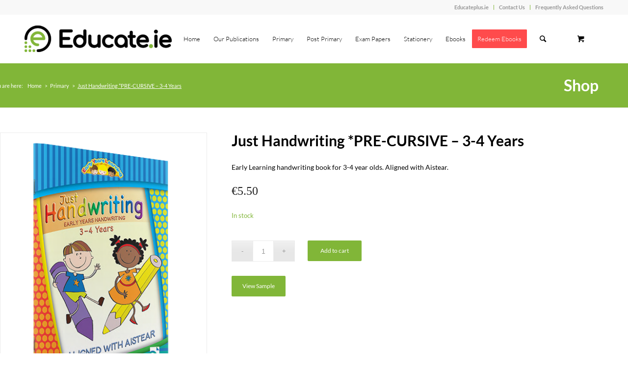

--- FILE ---
content_type: text/html; charset=UTF-8
request_url: https://educate.ie/just-handwriting-pre-cursive-3-4-years
body_size: 23645
content:

<!DOCTYPE html>
<html lang="en-US" class="html_stretched responsive av-preloader-disabled av-custom-lightbox  html_header_top html_logo_left html_main_nav_header html_menu_right html_custom html_header_sticky_disabled html_header_shrinking_disabled html_header_topbar_active html_mobile_menu_tablet html_header_searchicon html_content_align_center html_header_unstick_top_disabled html_header_stretch_disabled html_minimal_header html_av-overlay-side html_av-overlay-side-classic html_av-submenu-noclone html_entry_id_4811 html_cart_at_menu av-cookies-no-cookie-consent av-no-preview html_text_menu_active ">
<head>
<meta charset="UTF-8" />
<meta name="robots" content="index, follow" />


<!-- mobile setting -->
<meta name="viewport" content="width=device-width, initial-scale=1">

<!-- Scripts/CSS and wp_head hook -->
<title>Just Handwriting *PRE-CURSIVE &#8211; 3-4 Years &#8211; educate.ie</title>
<meta name='robots' content='max-image-preview:large' />
<style type="text/css">@font-face { font-family: 'star'; src: url('https://educate.ie/wp-content/plugins/woocommerce/assets/fonts/star.eot'); src: url('https://educate.ie/wp-content/plugins/woocommerce/assets/fonts/star.eot?#iefix') format('embedded-opentype'), 	  url('https://educate.ie/wp-content/plugins/woocommerce/assets/fonts/star.woff') format('woff'), 	  url('https://educate.ie/wp-content/plugins/woocommerce/assets/fonts/star.ttf') format('truetype'), 	  url('https://educate.ie/wp-content/plugins/woocommerce/assets/fonts/star.svg#star') format('svg'); font-weight: normal; font-style: normal;  } @font-face { font-family: 'WooCommerce'; src: url('https://educate.ie/wp-content/plugins/woocommerce/assets/fonts/WooCommerce.eot'); src: url('https://educate.ie/wp-content/plugins/woocommerce/assets/fonts/WooCommerce.eot?#iefix') format('embedded-opentype'), 	  url('https://educate.ie/wp-content/plugins/woocommerce/assets/fonts/WooCommerce.woff') format('woff'), 	  url('https://educate.ie/wp-content/plugins/woocommerce/assets/fonts/WooCommerce.ttf') format('truetype'), 	  url('https://educate.ie/wp-content/plugins/woocommerce/assets/fonts/WooCommerce.svg#WooCommerce') format('svg'); font-weight: normal; font-style: normal;  } </style><link rel='dns-prefetch' href='//www.google.com' />
<link rel='dns-prefetch' href='//s.w.org' />
<link rel="alternate" type="application/rss+xml" title="educate.ie &raquo; Feed" href="https://educate.ie/feed/" />
<link rel="alternate" type="application/rss+xml" title="educate.ie &raquo; Comments Feed" href="https://educate.ie/comments/feed/" />
<script type="text/javascript">
window._wpemojiSettings = {"baseUrl":"https:\/\/s.w.org\/images\/core\/emoji\/13.1.0\/72x72\/","ext":".png","svgUrl":"https:\/\/s.w.org\/images\/core\/emoji\/13.1.0\/svg\/","svgExt":".svg","source":{"concatemoji":"https:\/\/educate.ie\/wp-includes\/js\/wp-emoji-release.min.js?ver=5.9.2"}};
/*! This file is auto-generated */
!function(e,a,t){var n,r,o,i=a.createElement("canvas"),p=i.getContext&&i.getContext("2d");function s(e,t){var a=String.fromCharCode;p.clearRect(0,0,i.width,i.height),p.fillText(a.apply(this,e),0,0);e=i.toDataURL();return p.clearRect(0,0,i.width,i.height),p.fillText(a.apply(this,t),0,0),e===i.toDataURL()}function c(e){var t=a.createElement("script");t.src=e,t.defer=t.type="text/javascript",a.getElementsByTagName("head")[0].appendChild(t)}for(o=Array("flag","emoji"),t.supports={everything:!0,everythingExceptFlag:!0},r=0;r<o.length;r++)t.supports[o[r]]=function(e){if(!p||!p.fillText)return!1;switch(p.textBaseline="top",p.font="600 32px Arial",e){case"flag":return s([127987,65039,8205,9895,65039],[127987,65039,8203,9895,65039])?!1:!s([55356,56826,55356,56819],[55356,56826,8203,55356,56819])&&!s([55356,57332,56128,56423,56128,56418,56128,56421,56128,56430,56128,56423,56128,56447],[55356,57332,8203,56128,56423,8203,56128,56418,8203,56128,56421,8203,56128,56430,8203,56128,56423,8203,56128,56447]);case"emoji":return!s([10084,65039,8205,55357,56613],[10084,65039,8203,55357,56613])}return!1}(o[r]),t.supports.everything=t.supports.everything&&t.supports[o[r]],"flag"!==o[r]&&(t.supports.everythingExceptFlag=t.supports.everythingExceptFlag&&t.supports[o[r]]);t.supports.everythingExceptFlag=t.supports.everythingExceptFlag&&!t.supports.flag,t.DOMReady=!1,t.readyCallback=function(){t.DOMReady=!0},t.supports.everything||(n=function(){t.readyCallback()},a.addEventListener?(a.addEventListener("DOMContentLoaded",n,!1),e.addEventListener("load",n,!1)):(e.attachEvent("onload",n),a.attachEvent("onreadystatechange",function(){"complete"===a.readyState&&t.readyCallback()})),(n=t.source||{}).concatemoji?c(n.concatemoji):n.wpemoji&&n.twemoji&&(c(n.twemoji),c(n.wpemoji)))}(window,document,window._wpemojiSettings);
</script>
<style type="text/css">
img.wp-smiley,
img.emoji {
	display: inline !important;
	border: none !important;
	box-shadow: none !important;
	height: 1em !important;
	width: 1em !important;
	margin: 0 0.07em !important;
	vertical-align: -0.1em !important;
	background: none !important;
	padding: 0 !important;
}
</style>
	<link rel='stylesheet' id='embed-pdf-viewer-css'  href='https://educate.ie/wp-content/plugins/embed-pdf-viewer/css/embed-pdf-viewer.css?ver=5.9.2' type='text/css' media='screen' />
<link rel='stylesheet' id='wp-block-library-css'  href='https://educate.ie/wp-includes/css/dist/block-library/style.min.css?ver=5.9.2' type='text/css' media='all' />
<link rel='stylesheet' id='wc-blocks-vendors-style-css'  href='https://educate.ie/wp-content/plugins/woocommerce/packages/woocommerce-blocks/build/wc-blocks-vendors-style.css?ver=5.9.1' type='text/css' media='all' />
<link rel='stylesheet' id='wc-blocks-style-css'  href='https://educate.ie/wp-content/plugins/woocommerce/packages/woocommerce-blocks/build/wc-blocks-style.css?ver=5.9.1' type='text/css' media='all' />
<style id='global-styles-inline-css' type='text/css'>
body{--wp--preset--color--black: #000000;--wp--preset--color--cyan-bluish-gray: #abb8c3;--wp--preset--color--white: #ffffff;--wp--preset--color--pale-pink: #f78da7;--wp--preset--color--vivid-red: #cf2e2e;--wp--preset--color--luminous-vivid-orange: #ff6900;--wp--preset--color--luminous-vivid-amber: #fcb900;--wp--preset--color--light-green-cyan: #7bdcb5;--wp--preset--color--vivid-green-cyan: #00d084;--wp--preset--color--pale-cyan-blue: #8ed1fc;--wp--preset--color--vivid-cyan-blue: #0693e3;--wp--preset--color--vivid-purple: #9b51e0;--wp--preset--gradient--vivid-cyan-blue-to-vivid-purple: linear-gradient(135deg,rgba(6,147,227,1) 0%,rgb(155,81,224) 100%);--wp--preset--gradient--light-green-cyan-to-vivid-green-cyan: linear-gradient(135deg,rgb(122,220,180) 0%,rgb(0,208,130) 100%);--wp--preset--gradient--luminous-vivid-amber-to-luminous-vivid-orange: linear-gradient(135deg,rgba(252,185,0,1) 0%,rgba(255,105,0,1) 100%);--wp--preset--gradient--luminous-vivid-orange-to-vivid-red: linear-gradient(135deg,rgba(255,105,0,1) 0%,rgb(207,46,46) 100%);--wp--preset--gradient--very-light-gray-to-cyan-bluish-gray: linear-gradient(135deg,rgb(238,238,238) 0%,rgb(169,184,195) 100%);--wp--preset--gradient--cool-to-warm-spectrum: linear-gradient(135deg,rgb(74,234,220) 0%,rgb(151,120,209) 20%,rgb(207,42,186) 40%,rgb(238,44,130) 60%,rgb(251,105,98) 80%,rgb(254,248,76) 100%);--wp--preset--gradient--blush-light-purple: linear-gradient(135deg,rgb(255,206,236) 0%,rgb(152,150,240) 100%);--wp--preset--gradient--blush-bordeaux: linear-gradient(135deg,rgb(254,205,165) 0%,rgb(254,45,45) 50%,rgb(107,0,62) 100%);--wp--preset--gradient--luminous-dusk: linear-gradient(135deg,rgb(255,203,112) 0%,rgb(199,81,192) 50%,rgb(65,88,208) 100%);--wp--preset--gradient--pale-ocean: linear-gradient(135deg,rgb(255,245,203) 0%,rgb(182,227,212) 50%,rgb(51,167,181) 100%);--wp--preset--gradient--electric-grass: linear-gradient(135deg,rgb(202,248,128) 0%,rgb(113,206,126) 100%);--wp--preset--gradient--midnight: linear-gradient(135deg,rgb(2,3,129) 0%,rgb(40,116,252) 100%);--wp--preset--duotone--dark-grayscale: url('#wp-duotone-dark-grayscale');--wp--preset--duotone--grayscale: url('#wp-duotone-grayscale');--wp--preset--duotone--purple-yellow: url('#wp-duotone-purple-yellow');--wp--preset--duotone--blue-red: url('#wp-duotone-blue-red');--wp--preset--duotone--midnight: url('#wp-duotone-midnight');--wp--preset--duotone--magenta-yellow: url('#wp-duotone-magenta-yellow');--wp--preset--duotone--purple-green: url('#wp-duotone-purple-green');--wp--preset--duotone--blue-orange: url('#wp-duotone-blue-orange');--wp--preset--font-size--small: 13px;--wp--preset--font-size--medium: 20px;--wp--preset--font-size--large: 36px;--wp--preset--font-size--x-large: 42px;}.has-black-color{color: var(--wp--preset--color--black) !important;}.has-cyan-bluish-gray-color{color: var(--wp--preset--color--cyan-bluish-gray) !important;}.has-white-color{color: var(--wp--preset--color--white) !important;}.has-pale-pink-color{color: var(--wp--preset--color--pale-pink) !important;}.has-vivid-red-color{color: var(--wp--preset--color--vivid-red) !important;}.has-luminous-vivid-orange-color{color: var(--wp--preset--color--luminous-vivid-orange) !important;}.has-luminous-vivid-amber-color{color: var(--wp--preset--color--luminous-vivid-amber) !important;}.has-light-green-cyan-color{color: var(--wp--preset--color--light-green-cyan) !important;}.has-vivid-green-cyan-color{color: var(--wp--preset--color--vivid-green-cyan) !important;}.has-pale-cyan-blue-color{color: var(--wp--preset--color--pale-cyan-blue) !important;}.has-vivid-cyan-blue-color{color: var(--wp--preset--color--vivid-cyan-blue) !important;}.has-vivid-purple-color{color: var(--wp--preset--color--vivid-purple) !important;}.has-black-background-color{background-color: var(--wp--preset--color--black) !important;}.has-cyan-bluish-gray-background-color{background-color: var(--wp--preset--color--cyan-bluish-gray) !important;}.has-white-background-color{background-color: var(--wp--preset--color--white) !important;}.has-pale-pink-background-color{background-color: var(--wp--preset--color--pale-pink) !important;}.has-vivid-red-background-color{background-color: var(--wp--preset--color--vivid-red) !important;}.has-luminous-vivid-orange-background-color{background-color: var(--wp--preset--color--luminous-vivid-orange) !important;}.has-luminous-vivid-amber-background-color{background-color: var(--wp--preset--color--luminous-vivid-amber) !important;}.has-light-green-cyan-background-color{background-color: var(--wp--preset--color--light-green-cyan) !important;}.has-vivid-green-cyan-background-color{background-color: var(--wp--preset--color--vivid-green-cyan) !important;}.has-pale-cyan-blue-background-color{background-color: var(--wp--preset--color--pale-cyan-blue) !important;}.has-vivid-cyan-blue-background-color{background-color: var(--wp--preset--color--vivid-cyan-blue) !important;}.has-vivid-purple-background-color{background-color: var(--wp--preset--color--vivid-purple) !important;}.has-black-border-color{border-color: var(--wp--preset--color--black) !important;}.has-cyan-bluish-gray-border-color{border-color: var(--wp--preset--color--cyan-bluish-gray) !important;}.has-white-border-color{border-color: var(--wp--preset--color--white) !important;}.has-pale-pink-border-color{border-color: var(--wp--preset--color--pale-pink) !important;}.has-vivid-red-border-color{border-color: var(--wp--preset--color--vivid-red) !important;}.has-luminous-vivid-orange-border-color{border-color: var(--wp--preset--color--luminous-vivid-orange) !important;}.has-luminous-vivid-amber-border-color{border-color: var(--wp--preset--color--luminous-vivid-amber) !important;}.has-light-green-cyan-border-color{border-color: var(--wp--preset--color--light-green-cyan) !important;}.has-vivid-green-cyan-border-color{border-color: var(--wp--preset--color--vivid-green-cyan) !important;}.has-pale-cyan-blue-border-color{border-color: var(--wp--preset--color--pale-cyan-blue) !important;}.has-vivid-cyan-blue-border-color{border-color: var(--wp--preset--color--vivid-cyan-blue) !important;}.has-vivid-purple-border-color{border-color: var(--wp--preset--color--vivid-purple) !important;}.has-vivid-cyan-blue-to-vivid-purple-gradient-background{background: var(--wp--preset--gradient--vivid-cyan-blue-to-vivid-purple) !important;}.has-light-green-cyan-to-vivid-green-cyan-gradient-background{background: var(--wp--preset--gradient--light-green-cyan-to-vivid-green-cyan) !important;}.has-luminous-vivid-amber-to-luminous-vivid-orange-gradient-background{background: var(--wp--preset--gradient--luminous-vivid-amber-to-luminous-vivid-orange) !important;}.has-luminous-vivid-orange-to-vivid-red-gradient-background{background: var(--wp--preset--gradient--luminous-vivid-orange-to-vivid-red) !important;}.has-very-light-gray-to-cyan-bluish-gray-gradient-background{background: var(--wp--preset--gradient--very-light-gray-to-cyan-bluish-gray) !important;}.has-cool-to-warm-spectrum-gradient-background{background: var(--wp--preset--gradient--cool-to-warm-spectrum) !important;}.has-blush-light-purple-gradient-background{background: var(--wp--preset--gradient--blush-light-purple) !important;}.has-blush-bordeaux-gradient-background{background: var(--wp--preset--gradient--blush-bordeaux) !important;}.has-luminous-dusk-gradient-background{background: var(--wp--preset--gradient--luminous-dusk) !important;}.has-pale-ocean-gradient-background{background: var(--wp--preset--gradient--pale-ocean) !important;}.has-electric-grass-gradient-background{background: var(--wp--preset--gradient--electric-grass) !important;}.has-midnight-gradient-background{background: var(--wp--preset--gradient--midnight) !important;}.has-small-font-size{font-size: var(--wp--preset--font-size--small) !important;}.has-medium-font-size{font-size: var(--wp--preset--font-size--medium) !important;}.has-large-font-size{font-size: var(--wp--preset--font-size--large) !important;}.has-x-large-font-size{font-size: var(--wp--preset--font-size--x-large) !important;}
</style>
<link rel='stylesheet' id='wapf-frontend-css-css'  href='https://educate.ie/wp-content/plugins/advanced-product-fields-for-woocommerce/assets/css/frontend.min.css?ver=1.4.2' type='text/css' media='all' />
<link rel='stylesheet' id='contact-form-7-css'  href='https://educate.ie/wp-content/plugins/contact-form-7/includes/css/styles.css?ver=5.5.3' type='text/css' media='all' />
<link rel='stylesheet' id='wcpa-frontend-css'  href='https://educate.ie/wp-content/plugins/woo-custom-product-addons/assets/css/frontend.min.css?ver=1.0.0' type='text/css' media='all' />
<style id='woocommerce-inline-inline-css' type='text/css'>
.woocommerce form .form-row .required { visibility: visible; }
</style>
<link rel='stylesheet' id='yith-wacp-frontend-css'  href='https://educate.ie/wp-content/plugins/yith-woocommerce-added-to-cart-popup-premium/assets/css/wacp-frontend.css?ver=1.13.0' type='text/css' media='all' />
<style id='yith-wacp-frontend-inline-css' type='text/css'>

                #yith-wacp-popup .yith-wacp-content a.button {
                        background: rgb(1,124,142);
                        color: rgb(255,255,255);
                }
                #yith-wacp-popup .yith-wacp-content a.button:hover {
                        background: rgb(1,124,142);
                        color: rgb(255,255,255);
                }
#yith-wacp-popup .yith-wacp-wrapper{max-width:700px;max-height:450px;}#yith-wacp-popup .yith-wacp-main{background-color: rgb(255,255,255);}
			#yith-wacp-popup .yith-wacp-overlay{background-color: rgb(0,0,0);}
			#yith-wacp-popup.open .yith-wacp-overlay{opacity: 0.5;}
			#yith-wacp-popup .yith-wacp-close{color: #ffffff;}
			#yith-wacp-popup .yith-wacp-close:hover{color: #c0c0c0;}
			#yith-wacp-popup .yith-wacp-message{color: #000000;background-color: rgb(248,248,248);}
			.yith-wacp-content .cart-info > div{color: #565656;}
			.yith-wacp-content .cart-info > div span{color: #000000;}
			.yith-wacp-content table.cart-list td.item-info .item-name:hover,.yith-wacp-content h3.product-title:hover{color: #565656;}
			.yith-wacp-content table.cart-list td.item-info .item-name,.yith-wacp-content table.cart-list td.item-info dl,.yith-wacp-content h3.product-title{color: #000000;}
			.yith-wacp-content table.cart-list td.item-info .item-price,.yith-wacp-content .product-price,.yith-wacp-content ul.products li.product .price,.yith-wacp-content ul.products li.product .price ins {color: #565656;}
</style>
<link rel='stylesheet' id='woosb-frontend-css'  href='https://educate.ie/wp-content/plugins/woo-product-bundle/assets/css/frontend.css?ver=5.9.6' type='text/css' media='all' />
<link rel='stylesheet' id='wacp-scroller-plugin-css-css'  href='https://educate.ie/wp-content/plugins/yith-woocommerce-added-to-cart-popup-premium/assets/css/perfect-scrollbar.css?ver=1.13.0' type='text/css' media='all' />
<link rel='stylesheet' id='avia-merged-styles-css'  href='https://educate.ie/wp-content/uploads/dynamic_avia/avia-merged-styles-f44b7fe924f97056aef3211076a6eb22---681b3e6d5a56e.css' type='text/css' media='all' />
<script type='text/javascript' src='https://educate.ie/wp-content/plugins/repsearch/js/vue.js?ver=5.9.2' id='script-js'></script>
<script type='text/javascript' src='https://educate.ie/wp-includes/js/jquery/jquery.min.js?ver=3.6.0' id='jquery-core-js'></script>
<script type='text/javascript' src='https://educate.ie/wp-includes/js/jquery/jquery-migrate.min.js?ver=3.3.2' id='jquery-migrate-js'></script>
<link rel="https://api.w.org/" href="https://educate.ie/wp-json/" /><link rel="alternate" type="application/json" href="https://educate.ie/wp-json/wp/v2/product/4811" /><link rel="EditURI" type="application/rsd+xml" title="RSD" href="https://educate.ie/xmlrpc.php?rsd" />
<link rel="wlwmanifest" type="application/wlwmanifest+xml" href="https://educate.ie/wp-includes/wlwmanifest.xml" /> 
<meta name="generator" content="WordPress 5.9.2" />
<meta name="generator" content="WooCommerce 5.8.0" />
<link rel="canonical" href="https://educate.ie/just-handwriting-pre-cursive-3-4-years" />
<link rel='shortlink' href='https://educate.ie/?p=4811' />
<link rel="alternate" type="application/json+oembed" href="https://educate.ie/wp-json/oembed/1.0/embed?url=https%3A%2F%2Feducate.ie%2Fjust-handwriting-pre-cursive-3-4-years" />
<link rel="alternate" type="text/xml+oembed" href="https://educate.ie/wp-json/oembed/1.0/embed?url=https%3A%2F%2Feducate.ie%2Fjust-handwriting-pre-cursive-3-4-years&#038;format=xml" />
<script type="text/javascript">
(function(url){
	if(/(?:Chrome\/26\.0\.1410\.63 Safari\/537\.31|WordfenceTestMonBot)/.test(navigator.userAgent)){ return; }
	var addEvent = function(evt, handler) {
		if (window.addEventListener) {
			document.addEventListener(evt, handler, false);
		} else if (window.attachEvent) {
			document.attachEvent('on' + evt, handler);
		}
	};
	var removeEvent = function(evt, handler) {
		if (window.removeEventListener) {
			document.removeEventListener(evt, handler, false);
		} else if (window.detachEvent) {
			document.detachEvent('on' + evt, handler);
		}
	};
	var evts = 'contextmenu dblclick drag dragend dragenter dragleave dragover dragstart drop keydown keypress keyup mousedown mousemove mouseout mouseover mouseup mousewheel scroll'.split(' ');
	var logHuman = function() {
		if (window.wfLogHumanRan) { return; }
		window.wfLogHumanRan = true;
		var wfscr = document.createElement('script');
		wfscr.type = 'text/javascript';
		wfscr.async = true;
		wfscr.src = url + '&r=' + Math.random();
		(document.getElementsByTagName('head')[0]||document.getElementsByTagName('body')[0]).appendChild(wfscr);
		for (var i = 0; i < evts.length; i++) {
			removeEvent(evts[i], logHuman);
		}
	};
	for (var i = 0; i < evts.length; i++) {
		addEvent(evts[i], logHuman);
	}
})('//educate.ie/?wordfence_lh=1&hid=4158708BBE09EF673928E807496FAA95');
</script><link rel="profile" href="http://gmpg.org/xfn/11" />
<link rel="alternate" type="application/rss+xml" title="educate.ie RSS2 Feed" href="https://educate.ie/feed/" />
<link rel="pingback" href="https://educate.ie/xmlrpc.php" />

<style type='text/css' media='screen'>
 #top #header_main > .container, #top #header_main > .container .main_menu  .av-main-nav > li > a, #top #header_main #menu-item-shop .cart_dropdown_link{ height:100px; line-height: 100px; }
 .html_top_nav_header .av-logo-container{ height:100px;  }
 .html_header_top.html_header_sticky #top #wrap_all #main{ padding-top:128px; } 
</style>
<!--[if lt IE 9]><script src="https://educate.ie/wp-content/themes/enfold/js/html5shiv.js"></script><![endif]-->
<link rel="icon" href="https://educate.ie/wp-content/uploads/2025/05/Educate_Icon_pos-300x300.png" type="image/png">
	<noscript><style>.woocommerce-product-gallery{ opacity: 1 !important; }</style></noscript>
	
<!-- To speed up the rendering and to display the site as fast as possible to the user we include some styles and scripts for above the fold content inline -->
<script type="text/javascript">'use strict';var avia_is_mobile=!1;if(/Android|webOS|iPhone|iPad|iPod|BlackBerry|IEMobile|Opera Mini/i.test(navigator.userAgent)&&'ontouchstart' in document.documentElement){avia_is_mobile=!0;document.documentElement.className+=' avia_mobile '}
else{document.documentElement.className+=' avia_desktop '};document.documentElement.className+=' js_active ';(function(){var e=['-webkit-','-moz-','-ms-',''],n='';for(var t in e){if(e[t]+'transform' in document.documentElement.style){document.documentElement.className+=' avia_transform ';n=e[t]+'transform'};if(e[t]+'perspective' in document.documentElement.style)document.documentElement.className+=' avia_transform3d '};if(typeof document.getElementsByClassName=='function'&&typeof document.documentElement.getBoundingClientRect=='function'&&avia_is_mobile==!1){if(n&&window.innerHeight>0){setTimeout(function(){var e=0,o={},a=0,t=document.getElementsByClassName('av-parallax'),i=window.pageYOffset||document.documentElement.scrollTop;for(e=0;e<t.length;e++){t[e].style.top='0px';o=t[e].getBoundingClientRect();a=Math.ceil((window.innerHeight+i-o.top)*0.3);t[e].style[n]='translate(0px, '+a+'px)';t[e].style.top='auto';t[e].className+=' enabled-parallax '}},50)}}})();</script>		<style type="text/css" id="wp-custom-css">
			.bottom-footer-left{
	position: absolute;
	margin-left: auto !important;
}

/** Branding changes **/

.av-special-heading-tag{
    color: #81b638 !important;
}
	
#top .avia-button-fullwidth {
		background-color: #000000 !important;
	}


.avia-button{
border-radius: 20px !important;
}

#top .main_color .avia-color-theme-color-highlight {
    background-color: #81b638 !important;
}

#top #header .av-main-nav > li > a {
    font-weight: 300
}

.avia_cart_buttons {
	background-color: black !important;
    background: #000000 0% 0% no-repeat padding-box !important;
    opacity: 1 !important;
}

.custom-title {
    font-size: 120% !important;
    font: normal normal 600 14px / 19px "Open Sans" !important;
    color: #000000 !important;
}

.av_textblock_section  {
    color: black !important;
}

/** #av_section_3{
	background-color: #000000 !important;
}

#av_section_4{
	background-color: #81b638 !important;
}
**/

.page-id-28554 h2.av-special-heading-tag {
font-family: 'Fira Sans', sans-serif;
    font-weight: 700;
    font-size: 24px;
    color:#7c7bb0;
	margin-bottom:10px;
		text-align: left;
}

.page-id-28554 .avia_textblock.av_inherit_color ul li {
    font-size: 16px; 
	   line-height: 1.6;
	font-family: 'Fira Sans', sans-serif;
	font-weight: 400;
	text-align: left;
}

.page-id-28554 .avia_textblock.av_inherit_color h3 {
    font-size: 18px; 
	   line-height: 1.4;
	font-family: 'Fira Sans', sans-serif;
	font-weight: 400;
	text-align: left;
}




#yith-wacp-popup .yith-wacp-message {border:1px solid #007d8d}



.avia-shadow {
    box-shadow: inset 0 1px 3px rgba(0, 0, 0, 0);
}

.widget_nav_menu a{
	padding: 0px !important;
}

.woocommerce.columns-5 .products .product {
    width: 18.6%;
}
 footer{
	display: none;
}
#menu-item-215 > a > span{
	background: #ff4b4c !important;
	border-color: #ff4b4c !important;
}

#menu-item-215 > a > span:hover{
/* 	background: green !important;
	border-color: green !important; */
}

.woocommerce-product-attributes-item__label{
	min-width: 130px;
}


.footer-header{
    font-family: "Open Sans", sans-serif;
    font-weight: 600;
    text-decoration: none;
    color: #666 !important;
    font-size: 15px;
}

.heavy-shadow{
	text-shadow: 0px 3px 2px rgb(0 0 0 / 50%);
}

.main-title.entry-title > a{
	font-size:2rem;
	margin: 10px;
	color: #4B5563 !important;
} 

.main-title.entry-title{
	font-size:2rem;
	margin: 10px 0px;
	font-weight: 600;
	color: white !important;
} 

.main-title.entry-title a{
	color: white !important;
}

.title_container{
	background-color: #81b638;
	color: white;
}

.header-scrolled{
	--tw-shadow: 0 4px 6px -1px rgba(0, 0, 0, 0.1), 0 2px 4px -1px rgba(0, 0, 0, 0.06);
box-shadow: var(--tw-ring-offset-shadow, 0 0 #0000), var(--tw-ring-shadow, 0 0 #0000), var(--tw-shadow);
}

.woocommerce-product-details__short-description  ul{
	list-style-type: disc;
    list-style-position: inside;
    text-indent: -1.5em;
    padding-left: 1.5em;
}

.entry-summary .woocommerce-Price-amount, .entry-summary .woocommerce-Price-currencySymbol{
	font-size: 1.5rem !important;
	color: #007c8e;
}

.product_title.entry-title{
font-weight: 600;
	font-size: 34px;
	margin-bottom:14px;
}

.h-550{
	height: 550px;
}

.menu-item-6377 > .sub-menu{
	display: none;
}

.logo{
	max-width: 32vw;
}

.no-padding{
	padding: 0px !important;
}
.no-min-height{
	min-height: 1px !important;
}

.logo > a{
	display: flex;
  align-items: center;
}
.bottom-footer{
	padding-top: 10px;
	padding-bottom: 10px;
	display: flex;
	justify-content: space-between;
	flex-wrap: wrap;
}
.bottom-footer-right{
	display: flex;
	flex-wrap: wrap;
	justify-content: space-around;
   align-items: center;
}
.bottom-footer-right ul li a{
    text-decoration: none !important;
}

.default-hidden{
display: none;
}

#top.woocommerce-page #main .sidebar {
    display: block;
    border-color: transparent;
  }
#top.woocommerce-page #main .sidebar .inner_sidebar {
    margin-left: 0;
  }

#top.woocommerce-page  .sidebar_left {
    padding-top: 0px;
  }


#top.woocommerce-page #wrap_all .container_wrap_first .container {
    display: flex;
    flex-direction: column-reverse;
  }


.archive .sidebar.sidebar_left, {
 width:100% !important;
	display: flex !important;
}

.archive .inner_sidebar{
	padding-top: 20px;
 width:100% !important;
	display: flex !important;
	justify-content: space-around;
	background: #eee;
}

.archive .template-shop{
	width: 100% !important;
	border-width: 0px !important;
	padding-left: 0px !important;
	padding-right: 0px !important;
}

.select2-selection.select2-selection--single{
	min-width: 200px !important;	background: transparent !important;
	border-right-width: 0px !important;
	border-left-width: 0px !important;
	border-top-width: 1px #CDCDCD  !important;
	border-bottom-width: 1px #CDCDCD  !important;
	text-align: center;
	font: "Open Sans" 14px #878787 !important;
	border-radius: 0px !important;
	border-color: #CDCDCD  !important;
}

.wc-tabs-wrapper{
	display: none;
}

.archive .thumbnail_container{
background: linear-gradient(
90deg, #faf9f9b3 0%, #f2f2f2b3 100%);
	padding: 30px;
}

div .products .product{
	padding: 10px;
}

#top .template-shop .container {
/*     max-width: 100vw; */
    padding: 0px;
}

#top .template-shop .container main{
/*	padding: 0px 50px !important;*/
	box-sizing: border-box;
}



.columns-5{
	display: flex;
	flex-wrap: wrap;
}

.single-product .container{
	max-width: 1310px !important;
}



.archive .woocommerce-loop-product__title{
	display: none;
}

.archive .custom-title, .archive .custom-subtitle{
	color: #232323;
	text-align: center;
}

.archive .custom-title{
	font-size: 120% !important;
}

.archive .custom-subtitle{
	margin: 0px;
}

.archive .inner_product_header_cell{
	text-align: center;	
}

.archive .woocommerce-Price-amount.amount, .woocommerce-Price-currencySymbol{
	font-weight: 400 !important;
	text-align: center !important;
	color: #232323 !important;
}


.archive .banner-container {
    width: 100%;
    display: flex;
    flex-wrap: wrap;
}

.archive .product-meta-tab-container {
    display: flex;
    width: 100%;
    justify-content: center;
}

.archive .product-tab-base {
    background-color: #81b638;
}

.archive .product-meta-tab {
    text-transform: uppercase;
    color: #fff;
    padding: 7px 30px;
    border-bottom-right-radius: 15px;
    border-bottom-left-radius: 15px;
    box-shadow: 0 1px 3px 0     
                rgba(0,0,0,.1),0 1px 2px 0 
                rgba(0,0,0,.06)!important;
	  margin-bottom: 15px;
}


.archive .thumbnail_container{
	padding-top:0px;
}

#top .template-shop main{
	padding-left: 0px !important;
	padding-right: 0px !important;
}

.archive .content .entry-content-wrapper {
    padding-right: 0px;
}


.avia_cart_buttons{
	display: flex;
}
.woocommerce-loop-product__title{
	display: none;
}

.custom-title, .custom-subtitle{
	color: #232323;
	text-align: center;
}

.custom-title{
	font-size: 120% !important;
	font: normal normal 600 14px/19px "Open Sans"  !important;
}

.custom-subtitle{
	margin: 0px;
	font: normal normal 600 14px/19px "Open Sans" !important;
}

.inner_product_header_cell{
	text-align: center;	
}

.woocommerce-Price-amount.amount, .woocommerce-Price-currencySymbol{
	font-weight: 400 !important;
	text-align: center !important;
	color: #232323 !important;
	font: normal normal 600 14px/19px "Open Sans";
}

.jc_c_level{
	background-color: #F68B30 !important; 
	
}
.jc_h_level{
	background-color: #A881B3 !important;
}
.jc_o_level{
	background-color: #E6B22E !important; 
}
.h_o_level{
	background-color: #5FB646 !important; 
} 
.lc_c_level{
	background-color: #F68B30 !important; 
} 
.lc_h_level{
	background-color: #E73923 !important;}

.lc_o_level{
	background-color: #1388CB !important;
} 
.f_level{
	background-color: #19AAA6 !important;
} 
.lc_h_level,.lc_o_level,.lc_c_level, .jc_o_level, .jc_h_level, .jc_c_level, .f_level, .h_o_level{	text-align: center !important;
font: normal normal normal 16px/18px Helvetica Neue !important;
letter-spacing: 0px !important;
color: #FFFFFF !important;
opacity: 1 !important;
	text-transform: capitalize !important;
} 
.avia-arrow{
	display:none !important;
}
.avia_cart_buttons{
	background: #007D8E 0% 0% no-repeat padding-box !important;
opacity: 1 !important;
}

.show_details_button, .add_to_cart_button, .button product_type_simple, .product_type_simple {
	color: white !important;
	text-transform: uppercase !important;
}
.show_details_button:hover, .add_to_cart_button:hover{
	text-decoration: underline !important;
}
.size-shop_catalog{
  margin-left: auto !important;
  margin-right: auto !important;
  width: 60% !important;
}
.inner_product_header_cell, .custom_info_div, .product_slug_title{
	text-align: center !important;
letter-spacing: 0px !important;
color: #000000 !important;
/*opacity: 0.49 !important;*/
	font-family: "Open Sans", sans-serif !important;
}

.inner_product_header{
	border: none !important;
	background: #F8F8F8 0% 0% no-repeat padding-box !important;
opacity: 1 !important;
	font: normal normal 600 14px/19px "Open Sans";
}

.thumbnail_container{
	border: none !important;
	background: #F8F8F8 0% 0% no-repeat padding-box !important;
opacity: 1 !important;
	min-height: 240px !important;
	padding: 0px !important;
}

.custom_info_div{
	border: none !important;
	background: #F8F8F8 0% 0% no-repeat padding-box !important;
opacity: 1 !important;
}

.av-product-class-:hover{
	opacity: 0.75;
}

.trail-end{
	text-decoration: underline !important;
	/*padding-left: 8px !important;
	 */
	 }

.product-sorting{
	display: none !important;}

.title_container, .main-title.entry-title, .main-title{
 text-align: right !important;}

.breadcrumb{
	position: absolute;
	margin-right: 452px !important;
	text-align: left !important;
	width: 800px;}


.extralight-border {
    margin-right: 0px !important;
    margin-left: 0px !important;
}

.av_default_container_wrap{
	display: none;
}

.entry-summary{display: flex; flex-direction: column;
flex-grow: 3;}


.woocommerce-product-details__short-description{
	order: 2;}

.variations_form{
	order: 3;}



.product_meta{order: 4;}

.extralight-border{
	justify-content: center !important;
	}

.product-meta-tab{
	text-transform: uppercase;
	text-align: center;
  color: #fff;
  padding: 7px 30px;
  border-bottom-right-radius: 15px;
  border-bottom-left-radius: 15px;
  box-shadow: 0 1px 3px 0 rgba(0,0,0,.1),0 1px 2px 0 rgba(0,0,0,.06)!important;
  margin-bottom: 20px;
	background-color: #81b638;}



.ajax_add_to_cart > [aria-hidden = true], .product_type_simple > [aria-hidden = true] {display: none !important;}

.show_details_button > [aria-hidden = true] {display: none !important;}


.product-meta-tab-container {
    display: flex;
    width: 100%;
    justify-content: center;
		
}

.product_meta{
	display: none;
}

.entry-title{
	font-size: 30px !important;	
}

.related > h2 {
   text-align: center;
	font: normal normal 30px "Open Sans" !important;
	padding-bottom: 15px;
}

.avia-post-next, .avia-post-prev{
	display: none;
}

.inner_product_header_table{
	text-align: center !important;
letter-spacing: 0px !important;
color: #000000 !important;
/*opacity: 0.89 !important;*/
}

.inner_product_header_cell >h2{
		font-family: "Open Sans", sans-serif !important;
	font-size: 16px !important;
}

.woocommerce-message{	
	background-color: #81b638 !important;
	color: white !important;  
}

.select2-results__option, .select2-search__field{
	/*	box-shadow:  inset 0 0 0 5px #F5F4F4;

	*/
	box-sizing:border-box;
  background-color: white;
 
  border:3px solid #F5F4F4;
	padding-top: 5px !important;
	padding-bottom: 5px !important;
	padding-left: 10px  !important;
	padding-right: 10px  !important;
	background: white;
	border-radius: 12px !important;
	font: "Open Sans";
	height: 50px; 
	font-size: 14px;
	line-height: 40px;
	
}
.select2-results{
	padding-bottom: 16px !important;
	padding-left: 10px  !important;
	padding-right: 5px  !important;
	border-width: 0px !important;
	border-color: black !important; 
}

.select2-search{
	margin-left: 4px !important; 
	margin-right: 13px !important;
	border-bottom-style: none !important;
}
.select2-results__option--highlighted[aria-selected]{
	background:#007D8E !important;
	border: none !important; 
}
.select2-dropdown{
	background:#F5F4F4 !important;
}

.restore-item{
	color: red !important;
	text-decoration: underline !important;
}

.select2-selection[aria-expanded="true"]{
	
  border-top-color: #007D8E !important;
	border-top-width: 2px !important;
	color: #007D8E !important;
	opacity: none !important; 
}


#top .thumbnail_container img{
	object-fit: scale-down !important;
	height: 182px  !important;
	width: 139px  !important;
	/* 182 139
	height: 250px  !important;
	width: 195px  !important;*/
}



.go-cart, .continue-shopping{
	float: none !important;
}

.added_to_cart_notification{
	display: none !important; 
}

.av-hamburger-inner, .av-hamburger-inner::before, .av-hamburger-inner::after {
    background-color: black !important;
}

	.sub_menu>ul{
		text-align: left !important;
	}

.actions{
	padding-top: 25px !important;
}

.select2-selection--single.select2-selection__arrow{
	display: none !important;
}

.product_title.entry-title{
	padding-right: 30px !important;
}



.long_desc_content{
	display: flex;
	width: 100%;
	padding-bottom: 20px;
	
}

/*
.avia_textblock{
	padding-top: 13px !important;
}

.content{
    padding-top: 0px;
   padding-bottom: 0px;
	}

*/

.about-header{
	display: flex;
	width: 100%;
	text-align: center;
	justify-content: center;
	
}

.avia-wc-30-product-gallery-lightbox{
	display: none !important;
}

.single-product-main-image{
	padding-bottom: 0px !important;
	margin-bottom: 0px !important;
	height: 95% !important;
	display: inline-block !important;
}

.woocommerce-product-gallery__wrapper a{
	pointer-events: none;
  cursor: default;
  text-decoration: none;
  color: black;
}


.av-inner-tab-title {
    font-size: 14px;
    font-weight: 600;
}


/*
div.entry-content, .search-result-counter, .extra-mini-title {
	display: none;
}
*/

.search_form_field{padding-top: 20px !important;

}

.clearfix{
	align-content: center !important;
}

.modal{
	display: block !important;
}

.breadcrumb-trail span{
	padding-left: 3px;
}
/*
 * 
 * underine educate green links
 * 
 */

.single-product-summary a, .long_desc_content a{
	text-decoration: underline !important;
}
/*
 * 
 * bullet point issue
 * .single-product-summary ul{
	list-style: disc outside !important;
}
 */

/*
 * 
 * teacher login
 * 
 */

.teacher_login_blurb{
	padding-bottom: 15px;
}

.teacher_login_blurb a{
	text-decoration: underline;
}

/*
 * 
 * Dropdown settings
 * 
 */

.select2-selection__rendered[aria-readonly="true"] {
color: #007D8E !important;
}
.select2-selection__rendered[aria-readonly="true"] .select2-selection__arrow{
display: none !important;
}

.select2-container--open .select2-dropdown--below{

    border-top: none !important;
    border-top-left-radius: 0 !important;
    border-top-right-radius: 0 !important;
	border-color: #e1e1e1 !important; }

.select2-results__option, .select2-search__field{
box-sizing: border-box !important;
    background-color: white !important;
    border: 3px solid #F5F4F4 !important;
    padding-top: 0px !important;
    padding-bottom: 10px !important;
    padding-left: 10px !important;
    padding-right: 10px !important;
    background: white !important;
    border-radius: 12px !important;
    font: "Open Sans" !important;
    height: 39px !important;
    font-size: 13px !important;
    line-height: 40px !important;
}

#billing_country_field{
		display: none !important;  }

/***
 * 
 * 	
 *  contact form css
 * 
 * **/

.c_form_label{
    font-size: 20px;
    line-height: 1.1em;
    margin-bottom: 8px;
	font-weight: bold !important;
}

.wpcf7-form.sent p
{
    display:none;
}

.asterisk{
	font-size: 15px !important;
	color: #007c8e !important;
	
}

.wpcf7 form .wpcf7-response-output {
   border: 0 !important;
	padding: 10px 0px 0px 0px !important;
	margin: 0 !important;
}

.wpcf7-submit{
	    margin: 0 !important;
    padding: 16px 20px !important;
    border-radius: 2px !important;
    border-bottom-width: 1px !important;
    border-bottom-style: solid !important;
    font-weight: normal !important;
    font-size: 0.92em !important;
    min-width: 142px !important;
    outline: none !important;
}

#av-tab-section-1-3 {
	vertical-align: top  !important;
	
}

.wpcf7-not-valid-tip{
	color : red !important;
}

/**
 * 
 * Search
 * */

.av_ajax_search_image {
    overflow: visible !important;
}

.ajax_search_excerpt{display: none;}


/**
 * cart
 * 
 * */

.return_home_button{
	background-color: #81b638;
    color: #ffffff;
    border-color: #00596c;
}

.av-content-small{
	justify-content: center !important;
}

/**
 * Exam Paper Desc
 * 
 * */
.product_cat-exam-papers .about-header{display: none;}

/**
 * cart
 * 
 * */

.dropdown_widget_cart{
	z-index: 12 !important; 
}

/***
 * Breadcrumb settings
 * 
 * 
 *
 * 
 * ***/

.Subject, .Type, .Ancillary, .Series
{display: none !important;}

/**
 * Dropdown arrow
 * 
 * */

.select2-selection__rendered[title] + .select2-selection__arrow{
	display: none;
}
 /*
  * Products per row
  */
.shop_columns_3 .products .product{
	width: 25%;
}

.attachment-shop_catalog{
	margin-top: 0 !important;
}

.blank-title{
	display: none;
}

.inner_product_header{
	padding: 0px !important;
	min-height: 82px !important;	}


/**
 * Message wrapper
 * 
 * */

.term-description{
	display: inline;
	text-align: center;
	vertical-align: center;
	font-size: 17px; 
	}

.woocommerce-message{
	background: white !important;
	color: black !important;
	border-width: 1.5px !important;
	border-color: #81b638 !important;
	border-style: solid !important;
}

/**
 * Eircode validation
 * 
 * #billing_postcode_field:not(.woocommerce-validated){
		color: red;
	}
 * 
 * **/

#billing_postcode_field input[value="test"]{
	color: red;
}



.toggle_icon span {border-color: black !important;}

.toggler{
	color: #81b638 !important;
	font-weight: bold !important;
}


/*
 * 
 * SPECIFIC SCREEN SIZES
 * */




@media only screen and (max-width: 601px)
{ 
 .product-quantity {
   display: table-cell !important;
}
	.product-name{
		font-size: 14px !important; 
	}
	td.product-quantity, th.product-quantity, #top div .quantity {
   
	min-width: 32px !important;
		max-width: 60px !important;
		
}
	 #top div .quantity input.qty {
   
	width: 60px !important;
}
	th.product-quantity{
		font-size: 9px !important;
	}


	
		td.product-quantity, th.product-quantity{
 width: 60px !important;
}
	td.product-price, th.product-price {
  
	width: 20% !important;
}
	th.product-quantity{
		text-align: center;
	}
	#top .main_color .quantity input.plus,#top div .quantity input.minus{
   display: none !important;
}
	
	.responsive table.shop_table.cart .product-name {
    width: 45% !important;
}
}


@media only screen and (max-width: 1000px) and (min-width: 601px)
{ 
	.extralight-border{
		justify-content: center !important;
		display: flex !important;
		flex-direction: column !important;
  flex-wrap: wrap !important;		
	} 
	.widget_text{
		padding: 0 !important;
	}
	.lc_h_level,.lc_o_level,.lc_c_level, .jc_o_level, .jc_h_level, .jc_c_level, .f_level, .h_o_level{
		font-size: 13px !important; 
	}
	.ajax_add_to_cart, .show_details_button{
		font-size: 13px !important;
	}
		.breadcrumb{
		width: 200px !important; 
	}
	
	.logo{
	position: relative;
	margin-left: -20px !important;}
	
	
}




@media only screen and (max-width: 1600px) and (min-width: 1599px)  {
.archive .product.type-product{
/*width: 25% !important;*/
	margin-left: 0px !important;
	margin-right:0px !important;
}
}



@media only screen and (max-width: 1599px)  and (min-width: 800px){
	/*width: 768px*/
	.archive #top .template-shop .container main{
		padding: 0px !important;
	}
		.archive .template-shop{
		padding: 0px;
	}
	
.archive .product.type-product{
/*width: 25% !important;*/
	
	margin-left: 0px !important;
	margin-right:0px !important;
}
	
.cart_dropdown_link {
    padding-left: 20px !important;
}
	#menu-item-search{
		padding-right: 30px !important;
	}
	
	
}

@media only screen and (max-width: 1100px)  and (min-width: 900px){

	
.cart_dropdown_link {
    padding-left: 20px !important;
}
	#menu-item-search{
		padding-right: 30px !important;
	}
	
	
}



@media only screen and (min-width: 516) and (max-width: 720px){
	.archive #top .template-shop .container main{
		padding: 0px !important;
	}
	.template-shop{
		padding: 0px;
	}
	
.archive .product.type-product{
  width: 50% !important;
	margin-left: 0px !important;
	margin-right:0px !important;
}
		.extralight-border{
		justify-content: center !important;
		display: flex !important;
		flex-direction: column !important;
  	flex-wrap: wrap !important;		
	} 
	
}


@media only screen and (max-width: 599px){
	.checkout-button{
    width: 100% !important;
    margin: 0 0 5px 0 !important;
}
	.archive #top .template-shop .container main{
		padding: 0px !important;
	}
.archive .template-shop{
		padding: 0px;
	}
	
.archive .product.type-product{
  width: 100% !important;
	margin-left: 0px !important;
	margin-right:0px !important;
	}	
	.sidebar{
		margin-left: -40px !important;
		margin-right: -25px !important;
		width: 120% !important;
}
	.extralight-border{
		justify-content: center !important;
		display: flex !important;
		flex-direction: column !important;
  	flex-wrap: wrap !important;		
	} 
	.widget_layered_nav{
	/*padding-left: 110px !important;*/
		padding: 10px !important;
		padding-left: 25px !important;
	}
	.logo, .logo a {
   	min-width: 180px !important;	
	}
	.sub_menu>ul{
		text-align: left !important;
	}
	.av-main-nav-wrap{
		float: right !important;
	}
	.breadcrumb{
		width: 100%;
	}
	.main-title.entry-title{
		text-align: left !important;
	}
	.av-content-full.units{
		text-align: center !important;
	}
		.widget_text{
		padding: 0 !important;
	}
	
	.logo{
	position: relative;
	margin-left: 0px !important;}
	
	.cart_dropdown_link{
		margin-right: -38px !important;
	}
}

@media only screen and (min-width: 1001px) and (max-width: 1399px) {
.archive .product.type-product{
/*width: 25% !important;*/
	
	margin-left: 0px !important;
	margin-right:0px !important;
}

.widget_layered_nav{
	/*padding-left: 110px !important;*/
		padding-right: 25px !important;
	}
	.extralight-border{
		margin-right: 0px !important;
	}
.sidebar{
		margin-left: 0px !important;
		margin-right: 0px !important;
		justify-content: space-evenly !important;
	}
}



@media only screen and (min-width: 1400px){
.archive .product.type-product{
/*width: 25% !important;*/
	margin-left: 0px !important;
	margin-right:0px !important;
}
	#top .thumbnail_container img{
	width: 195px  !important;
}
.widget_layered_nav{
	/*padding-left: 110px !important;
	 * 	.extralight-border{
		margin-right: 275px !important;
	}*/
		padding-right: 50px !important;
	}


	.sidebar{
		margin-left: -5000px !important;
		margin-right: -5000px !important;
		justify-content: center !important;}
	
	.logo{
	position: relative;
	margin-left: -40px !important;}
	
/* Remove related products	 */
.related.products {
display: none !important;
}

	.onsale{
		display: none;
	}
	
	.entry-title a{
		pointer-events: none !important;
	}
/**
 * Checkout changes
 * including pop up popup
 * ***/

			.single-product .yith-wacp-content .popup-actions .button {
    min-width: 48%;
    font-size: 15px;
    text-transform: uppercase;
    display: inline-block;
    margin: 5px;
    border-radius: 0;
    line-height: normal;
}
		.single-product .yith-wacp-content .popup-actions .continue-shopping {
    display: none;
}
	
	
	.create-account{
		display: none !important;
	}
	
.woocommerce-invalid-required-field input {
outline: 1px solid red !important;
}

.col-2, .col-1{
		clear: left;
    float: left;
	margin-left: auto !important;
	width: 100% !important; 
}
.col2-set{
	width: 48% !important;
}

.woocommerce-checkout-review-order, #order_review_heading{
	clear: right !important;
    float: right !important;
    width: 48% !important;
	margin-right: auto !important;
}

}





@media only screen and (max-width: 289px){
	.logo img{
	max-width: 60% !important;}

}

@media only screen and (min-width: 290px) and (max-width: 330px){
	.logo img{
	max-width: 80% !important;}

}

@media only screen and  (min-width: 1000px) and (max-width: 1100px){ 
.product_title.entry-title{
	padding-right: 30px !important;
	}
	.logo img{
	width: 200px !important;}
	
	.breadcrumb{
	position: absolute;
	margin-left: 20px !important;
	text-align: left !important;
	width: 500px;}
	
	.columns-4 li:first-child {
		display:none;
	}
	
	#top .product_column_4 .products .product {
    margin: 0 1% 1% 0;
    width: 32%;
}
	.html_cart_at_menu.html_header_searchicon .menu-item-search-dropdown {
    padding-right: 0px !important;
		margin-right: -25px;
}

#top .thumbnail_container img {
    object-fit: cover !important;
    height: auto !important; 
}
	
	
}

@media (min-width: 1599px){
.container {
    width: 100% !important;
}
}
/***
 * 
 * 
 * 
 * 
 * 
 * 
 * 
 * 
 * 
 * */
@media only screen and  (min-width: 750px) and (max-width: 850px){
#menu-item-shop .cart_dropdown_link {
    padding: 0px !important;
}
/*.menu-item-215{
		display: none;
}*/
#top #av-burger-menu-ul{
		vertical-align: top !important;
	}
	.breadcrumb{
    margin-right: -120px !important;
	}
	.extralight-border{
		justify-content: space-around !important;
		
	}
.archive .inner_sidebar{
		padding-left: 22px;
	}

}

@media only screen and (max-width: 1199px)and (min-width: 850px){
		.search-results .woocommerce-widget-layered-nav{
		width: 19% !important;
	}
	
		/*.menu-item-215{
		display: none;
}*/
#top #av-burger-menu-ul{
		vertical-align: top !important;
	}

}
@media only screen and (max-width: 849px){
	.search-results .extralight-border{
		justify-content: center !important;
		display: flex !important;
		flex-direction: column !important;
  	flex-wrap: wrap !important;		
	}
	
	/*	.menu-item-215{
		display: none;
}*/
#top #av-burger-menu-ul{
		vertical-align: top !important;
	}
	.avia_iconbox_title{
		font-size: 80% !important;
	}
	
	.button[name="view-sample"]{
		min-width: 180px !important;
		width: 180px; 
	}
}

@media screen and (max-width: 1599px) {

.woocommerce.columns-4 ul.products li.product, .woocommerce-page.columns-4 ul.products li.product {
   width: 32%; /* was 30.75% */
}

.woocommerce ul.products.columns-4 li.product, .woocommerce-page ul.products.columns-4 li.product {
  width: 32%; /* for category pages */
}

.woocommerce ul.products li.first, .woocommerce-page ul.products li.first {
  clear: none; /* was both */
}

.woocommerce ul.products li.last, .woocommerce-page ul.products li.last {
  margin-right:3.8%; /* was 0 */
}
	
	@media only screen and  (min-width: 750px)and (max-width: 799px){
.responsive #top #main .products .product {
    margin: 0 1% 1% 0 !important;
}
		.h_o_level{
		font-size: 15px !important;
	}
		.product-tab-base{
			font-size: 15px !important;
		}	
	}
	
@media only screen and (max-width: 767px) {
.logo img { opacity: 0; }
.logo a { background-image: url(https://educate.ie/wp-content/uploads/2025/05/Educate_Logo_Long_Pos-1-300x54.png); background-repeat: no-repeat; background-size: contain; }}
	
	
/*pagination removed
 * 
 * 
.pagination{
	display: none !important; 
}
 * 
 * */
	
	/***
	 * 
	 * POPUP pop up changes
	 * ****/
	
		.single-product .yith-wacp-content .popup-actions .button {
    min-width: 48%;
    font-size: 15px;
    text-transform: uppercase;
    display: inline-block;
    margin: 5px;
    border-radius: 0;
    line-height: normal;
}
		.single-product .yith-wacp-content .popup-actions .continue-shopping {
    display: none;
}
	
	
	.assistive {
    font-family: 'Lexend', sans-serif !important; /* Ensure Lexend font is applied */
}
	
.ebook-modal-container{

    display: none;

    flex-direction: column;

    position: fixed;

    top: 0px;

    left: 0px;

    right: 0px;

    bottom:0px;

    background:white;

    z-index: 9999999;

}







.ebook-modal-open .flex_column{

    display: none !important;

}




.ebook-modal-open .visible-column{

    display: flex !important;

}




.ebook-modal-header{

    justify-content: space-between;

    display: flex;

    align-items: center;

    height: 50px;

    flex-grow: 0;

}

	@media only screen and (max-width: 767px) {
    .page-id-41 ul {
        text-align: left !important;
    }
}



	
			</style>
		<style type='text/css'>
@font-face {font-family: 'entypo-fontello'; font-weight: normal; font-style: normal; font-display: auto;
src: url('https://educate.ie/wp-content/themes/enfold/config-templatebuilder/avia-template-builder/assets/fonts/entypo-fontello.woff2') format('woff2'),
url('https://educate.ie/wp-content/themes/enfold/config-templatebuilder/avia-template-builder/assets/fonts/entypo-fontello.woff') format('woff'),
url('https://educate.ie/wp-content/themes/enfold/config-templatebuilder/avia-template-builder/assets/fonts/entypo-fontello.ttf') format('truetype'), 
url('https://educate.ie/wp-content/themes/enfold/config-templatebuilder/avia-template-builder/assets/fonts/entypo-fontello.svg#entypo-fontello') format('svg'),
url('https://educate.ie/wp-content/themes/enfold/config-templatebuilder/avia-template-builder/assets/fonts/entypo-fontello.eot'),
url('https://educate.ie/wp-content/themes/enfold/config-templatebuilder/avia-template-builder/assets/fonts/entypo-fontello.eot?#iefix') format('embedded-opentype');
} #top .avia-font-entypo-fontello, body .avia-font-entypo-fontello, html body [data-av_iconfont='entypo-fontello']:before{ font-family: 'entypo-fontello'; }
</style>

<!--
Debugging Info for Theme support: 

Theme: Enfold
Version: 4.7.6.4
Installed: enfold
AviaFramework Version: 5.0
AviaBuilder Version: 4.7.6.4
aviaElementManager Version: 1.0.1
- - - - - - - - - - -
ChildTheme: Enfold Educate
ChildTheme Version: 1.0
ChildTheme Installed: enfold

ML:128-PU:25-PLA:35
WP:5.9.2
Compress: CSS:all theme files - JS:all theme files
Updates: disabled
PLAu:34
-->
</head>




<body id="top" class="product-template-default single single-product postid-4811  rtl_columns stretched lato-custom lato theme-enfold woocommerce woocommerce-page woocommerce-no-js avia-woocommerce-30 av-recaptcha-enabled av-google-badge-hide" itemscope="itemscope" itemtype="https://schema.org/WebPage" >

<div class='ebook-modal-container' id='ebook-modal-container-div' style="display:none; position: fixed; top: 0; bottom: 0; left: 0; right: 0; z-index: 1001;  ">
	<div class='ebook-modal-header' id='ebook-modal-header' onclick="jQuery('#ebook-modal-container-div').slideToggle()">
		<span></span>
		<div style="margin-right: 30px; cursor: pointer; ">
			<span id='close-button-span' class="x-button" style='font-weight: bold; text-lg' title="Close">X</span><span class="close-label"> (Close)</span>
		</div>
	</div>
	<div style='display: flex; height: 100%; flex-grow: 1;'>
		<iframe src='' id='ebook-iframe' style='height: calc(100% - 50px); width: 100%;'></iframe>
	</div>

</div>

	<svg xmlns="http://www.w3.org/2000/svg" viewBox="0 0 0 0" width="0" height="0" focusable="false" role="none" style="visibility: hidden; position: absolute; left: -9999px; overflow: hidden;" ><defs><filter id="wp-duotone-dark-grayscale"><feColorMatrix color-interpolation-filters="sRGB" type="matrix" values=" .299 .587 .114 0 0 .299 .587 .114 0 0 .299 .587 .114 0 0 .299 .587 .114 0 0 " /><feComponentTransfer color-interpolation-filters="sRGB" ><feFuncR type="table" tableValues="0 0.49803921568627" /><feFuncG type="table" tableValues="0 0.49803921568627" /><feFuncB type="table" tableValues="0 0.49803921568627" /><feFuncA type="table" tableValues="1 1" /></feComponentTransfer><feComposite in2="SourceGraphic" operator="in" /></filter></defs></svg><svg xmlns="http://www.w3.org/2000/svg" viewBox="0 0 0 0" width="0" height="0" focusable="false" role="none" style="visibility: hidden; position: absolute; left: -9999px; overflow: hidden;" ><defs><filter id="wp-duotone-grayscale"><feColorMatrix color-interpolation-filters="sRGB" type="matrix" values=" .299 .587 .114 0 0 .299 .587 .114 0 0 .299 .587 .114 0 0 .299 .587 .114 0 0 " /><feComponentTransfer color-interpolation-filters="sRGB" ><feFuncR type="table" tableValues="0 1" /><feFuncG type="table" tableValues="0 1" /><feFuncB type="table" tableValues="0 1" /><feFuncA type="table" tableValues="1 1" /></feComponentTransfer><feComposite in2="SourceGraphic" operator="in" /></filter></defs></svg><svg xmlns="http://www.w3.org/2000/svg" viewBox="0 0 0 0" width="0" height="0" focusable="false" role="none" style="visibility: hidden; position: absolute; left: -9999px; overflow: hidden;" ><defs><filter id="wp-duotone-purple-yellow"><feColorMatrix color-interpolation-filters="sRGB" type="matrix" values=" .299 .587 .114 0 0 .299 .587 .114 0 0 .299 .587 .114 0 0 .299 .587 .114 0 0 " /><feComponentTransfer color-interpolation-filters="sRGB" ><feFuncR type="table" tableValues="0.54901960784314 0.98823529411765" /><feFuncG type="table" tableValues="0 1" /><feFuncB type="table" tableValues="0.71764705882353 0.25490196078431" /><feFuncA type="table" tableValues="1 1" /></feComponentTransfer><feComposite in2="SourceGraphic" operator="in" /></filter></defs></svg><svg xmlns="http://www.w3.org/2000/svg" viewBox="0 0 0 0" width="0" height="0" focusable="false" role="none" style="visibility: hidden; position: absolute; left: -9999px; overflow: hidden;" ><defs><filter id="wp-duotone-blue-red"><feColorMatrix color-interpolation-filters="sRGB" type="matrix" values=" .299 .587 .114 0 0 .299 .587 .114 0 0 .299 .587 .114 0 0 .299 .587 .114 0 0 " /><feComponentTransfer color-interpolation-filters="sRGB" ><feFuncR type="table" tableValues="0 1" /><feFuncG type="table" tableValues="0 0.27843137254902" /><feFuncB type="table" tableValues="0.5921568627451 0.27843137254902" /><feFuncA type="table" tableValues="1 1" /></feComponentTransfer><feComposite in2="SourceGraphic" operator="in" /></filter></defs></svg><svg xmlns="http://www.w3.org/2000/svg" viewBox="0 0 0 0" width="0" height="0" focusable="false" role="none" style="visibility: hidden; position: absolute; left: -9999px; overflow: hidden;" ><defs><filter id="wp-duotone-midnight"><feColorMatrix color-interpolation-filters="sRGB" type="matrix" values=" .299 .587 .114 0 0 .299 .587 .114 0 0 .299 .587 .114 0 0 .299 .587 .114 0 0 " /><feComponentTransfer color-interpolation-filters="sRGB" ><feFuncR type="table" tableValues="0 0" /><feFuncG type="table" tableValues="0 0.64705882352941" /><feFuncB type="table" tableValues="0 1" /><feFuncA type="table" tableValues="1 1" /></feComponentTransfer><feComposite in2="SourceGraphic" operator="in" /></filter></defs></svg><svg xmlns="http://www.w3.org/2000/svg" viewBox="0 0 0 0" width="0" height="0" focusable="false" role="none" style="visibility: hidden; position: absolute; left: -9999px; overflow: hidden;" ><defs><filter id="wp-duotone-magenta-yellow"><feColorMatrix color-interpolation-filters="sRGB" type="matrix" values=" .299 .587 .114 0 0 .299 .587 .114 0 0 .299 .587 .114 0 0 .299 .587 .114 0 0 " /><feComponentTransfer color-interpolation-filters="sRGB" ><feFuncR type="table" tableValues="0.78039215686275 1" /><feFuncG type="table" tableValues="0 0.94901960784314" /><feFuncB type="table" tableValues="0.35294117647059 0.47058823529412" /><feFuncA type="table" tableValues="1 1" /></feComponentTransfer><feComposite in2="SourceGraphic" operator="in" /></filter></defs></svg><svg xmlns="http://www.w3.org/2000/svg" viewBox="0 0 0 0" width="0" height="0" focusable="false" role="none" style="visibility: hidden; position: absolute; left: -9999px; overflow: hidden;" ><defs><filter id="wp-duotone-purple-green"><feColorMatrix color-interpolation-filters="sRGB" type="matrix" values=" .299 .587 .114 0 0 .299 .587 .114 0 0 .299 .587 .114 0 0 .299 .587 .114 0 0 " /><feComponentTransfer color-interpolation-filters="sRGB" ><feFuncR type="table" tableValues="0.65098039215686 0.40392156862745" /><feFuncG type="table" tableValues="0 1" /><feFuncB type="table" tableValues="0.44705882352941 0.4" /><feFuncA type="table" tableValues="1 1" /></feComponentTransfer><feComposite in2="SourceGraphic" operator="in" /></filter></defs></svg><svg xmlns="http://www.w3.org/2000/svg" viewBox="0 0 0 0" width="0" height="0" focusable="false" role="none" style="visibility: hidden; position: absolute; left: -9999px; overflow: hidden;" ><defs><filter id="wp-duotone-blue-orange"><feColorMatrix color-interpolation-filters="sRGB" type="matrix" values=" .299 .587 .114 0 0 .299 .587 .114 0 0 .299 .587 .114 0 0 .299 .587 .114 0 0 " /><feComponentTransfer color-interpolation-filters="sRGB" ><feFuncR type="table" tableValues="0.098039215686275 1" /><feFuncG type="table" tableValues="0 0.66274509803922" /><feFuncB type="table" tableValues="0.84705882352941 0.41960784313725" /><feFuncA type="table" tableValues="1 1" /></feComponentTransfer><feComposite in2="SourceGraphic" operator="in" /></filter></defs></svg>
	<div id='wrap_all'>

	
<header id='header' class='all_colors header_color light_bg_color  av_header_top av_logo_left av_main_nav_header av_menu_right av_custom av_header_sticky_disabled av_header_shrinking_disabled av_header_stretch_disabled av_mobile_menu_tablet av_header_searchicon av_header_unstick_top_disabled av_seperator_small_border av_minimal_header av_bottom_nav_disabled '  role="banner" itemscope="itemscope" itemtype="https://schema.org/WPHeader" >

		<div id='header_meta' class='container_wrap container_wrap_meta  av_secondary_right av_extra_header_active av_entry_id_4811'>
		
			      <div class='container'>
			      <nav class='sub_menu'  role="navigation" itemscope="itemscope" itemtype="https://schema.org/SiteNavigationElement" ><ul id="avia2-menu" class="menu"><li id="menu-item-9921" class="menu-item menu-item-type-custom menu-item-object-custom menu-item-9921"><a href="https://educateplus.ie/">Educateplus.ie</a></li>
<li id="menu-item-9552" class="menu-item menu-item-type-post_type menu-item-object-page menu-item-9552"><a href="https://educate.ie/contact-us/">Contact Us</a></li>
<li id="menu-item-19242" class="menu-item menu-item-type-post_type menu-item-object-page menu-item-19242"><a href="https://educate.ie/faq/">Frequently Asked Questions</a></li>
</ul></nav>			      </div>
		</div>

		<div  id='header_main' class='container_wrap container_wrap_logo'>
	
        <div class='container av-logo-container'><div class='inner-container'><span class='logo'><a href='https://educate.ie/'><img height="100" width="300" src='https://educate.ie/wp-content/uploads/2025/05/Educate_Logo_Long_Pos-1-300x54.png' alt='educate.ie' title='' /></a></span><nav class='main_menu' data-selectname='Select a page'  role="navigation" itemscope="itemscope" itemtype="https://schema.org/SiteNavigationElement" ><div class="avia-menu av-main-nav-wrap"><ul id="avia-menu" class="menu av-main-nav"><li id="menu-item-21" class="menu-item menu-item-type-custom menu-item-object-custom menu-item-top-level menu-item-top-level-1"><a href="/" itemprop="url"><span class="avia-bullet"></span><span class="avia-menu-text">Home</span><span class="avia-menu-fx"><span class="avia-arrow-wrap"><span class="avia-arrow"></span></span></span></a></li>
<li id="menu-item-184900" class="menu-item menu-item-type-custom menu-item-object-custom menu-item-top-level menu-item-top-level-2"><a href="https://publications.educate.ie" itemprop="url"><span class="avia-bullet"></span><span class="avia-menu-text">Our Publications</span><span class="avia-menu-fx"><span class="avia-arrow-wrap"><span class="avia-arrow"></span></span></span></a></li>
<li id="menu-item-6377" class="menu-item menu-item-type-taxonomy menu-item-object-product_cat current-product-ancestor current-menu-parent current-product-parent menu-item-top-level menu-item-top-level-3"><a href="https://educate.ie/shop/primary/" itemprop="url"><span class="avia-bullet"></span><span class="avia-menu-text">Primary</span><span class="avia-menu-fx"><span class="avia-arrow-wrap"><span class="avia-arrow"></span></span></span></a></li>
<li id="menu-item-18" class="menu-item menu-item-type-taxonomy menu-item-object-product_cat menu-item-mega-parent  menu-item-top-level menu-item-top-level-4"><a href="https://educate.ie/shop/post-primary/" itemprop="url"><span class="avia-bullet"></span><span class="avia-menu-text">Post Primary</span><span class="avia-menu-fx"><span class="avia-arrow-wrap"><span class="avia-arrow"></span></span></span></a></li>
<li id="menu-item-17" class="menu-item menu-item-type-taxonomy menu-item-object-product_cat menu-item-mega-parent  menu-item-top-level menu-item-top-level-5"><a href="https://educate.ie/shop/exam-papers/" itemprop="url"><span class="avia-bullet"></span><span class="avia-menu-text">Exam Papers</span><span class="avia-menu-fx"><span class="avia-arrow-wrap"><span class="avia-arrow"></span></span></span></a></li>
<li id="menu-item-9920" class="menu-item menu-item-type-custom menu-item-object-custom menu-item-top-level menu-item-top-level-6"><a href="/shop/stationery/" itemprop="url"><span class="avia-bullet"></span><span class="avia-menu-text">Stationery</span><span class="avia-menu-fx"><span class="avia-arrow-wrap"><span class="avia-arrow"></span></span></span></a></li>
<li id="menu-item-7137" class="menu-item menu-item-type-taxonomy menu-item-object-product_cat menu-item-top-level menu-item-top-level-7"><a href="https://educate.ie/shop/ebooks/" itemprop="url"><span class="avia-bullet"></span><span class="avia-menu-text">Ebooks</span><span class="avia-menu-fx"><span class="avia-arrow-wrap"><span class="avia-arrow"></span></span></span></a></li>
<li id="menu-item-215" class="menu-item menu-item-type-custom menu-item-object-custom av-menu-button av-menu-button-colored menu-item-top-level menu-item-top-level-8"><a href="/redeem" itemprop="url"><span class="avia-bullet"></span><span class="avia-menu-text">Redeem Ebooks</span><span class="avia-menu-fx"><span class="avia-arrow-wrap"><span class="avia-arrow"></span></span></span></a></li>
<li id="menu-item-search" class="noMobile menu-item menu-item-search-dropdown menu-item-avia-special"><a aria-label="Search" href="?s=" rel="nofollow" data-avia-search-tooltip="
&lt;form role=&quot;search&quot; role=&quot;search&quot; method=&quot;get&quot; id=&quot;searchform&quot; action=&quot;https://educate.ie/&quot;&gt;
			&lt;div&gt;
				&lt;input type=&quot;text&quot; id=&quot;s&quot; name=&quot;s&quot; value=&quot;&quot;  placeholder='Search'&gt;
				&lt;input type=&quot;submit&quot; value=&quot;&quot; id=&quot;searchsubmit&quot; class=&quot;button avia-font-entypo-fontello&quot; /&gt;
				&lt;input type=&quot;hidden&quot; name=&quot;post_type&quot; value=&quot;product&quot;&gt;
			&lt;/div&gt;
		&lt;/form&gt;" aria-hidden='false' data-av_icon='' data-av_iconfont='entypo-fontello'><span class="avia_hidden_link_text">Search</span></a></li><li class="av-burger-menu-main menu-item-avia-special av-small-burger-icon">
	        			<a href="#" aria-label="Menu" aria-hidden="false">
							<span class="av-hamburger av-hamburger--spin av-js-hamburger">
								<span class="av-hamburger-box">
						          <span class="av-hamburger-inner"></span>
						          <strong>Menu</strong>
								</span>
							</span>
							<span class="avia_hidden_link_text">Menu</span>
						</a>
	        		   </li></ul></div><ul id="menu-item-shop" class = 'menu-item cart_dropdown ' data-success='was added to the cart'><li class='cart_dropdown_first'><a class='cart_dropdown_link' href='https://educate.ie/cart/'><span aria-hidden='true' data-av_icon='' data-av_iconfont='entypo-fontello'></span><span class='av-cart-counter '>0</span><span class='avia_hidden_link_text'>Shopping Cart</span></a><!--<span class='cart_subtotal'><span class="woocommerce-Price-amount amount"><bdi><span class="woocommerce-Price-currencySymbol">&euro;</span>0.00</bdi></span></span>--><div class='dropdown_widget dropdown_widget_cart'><div class='avia-arrow'></div><div class="widget_shopping_cart_content"></div></div></li></ul></nav></div> </div> 
		<!-- end container_wrap-->
		</div>
		<div class='header_bg'></div>

<!-- end header -->
</header>
		
	<div id='main' class='all_colors' data-scroll-offset='0'>

	
	<div class='stretch_full container_wrap alternate_color light_bg_color title_container'><div class='container'><strong class='main-title entry-title '><a href='https://educate.ie/shop/' rel='bookmark' title='Permanent Link: Shop'  itemprop="headline" >Shop</a></strong><div class="breadcrumb breadcrumbs avia-breadcrumbs"><div class="breadcrumb-trail" ><span class="trail-before"><span class="breadcrumb-title">You are here:</span></span> <span class="whole_breadcrumb Home"><span  itemscope="itemscope" itemtype="https://schema.org/BreadcrumbList" ><span  itemscope="itemscope" itemtype="https://schema.org/ListItem" itemprop="itemListElement" > <a itemprop="url" href="https://educate.ie" title="educate.ie" rel="home" class="trail-begin"><span itemprop="name">Home</span></a><span itemprop="position" class="hidden">1</span></span></span> <span class="sep"> > </span></span> <span class="whole_breadcrumb Primary"> <span  itemscope="itemscope" itemtype="https://schema.org/BreadcrumbList" > <span  itemscope="itemscope" itemtype="https://schema.org/ListItem" itemprop="itemListElement" >  <a itemprop="url" href="https://educate.ie/shop/primary/" title="Primary"> <span itemprop="name">Primary</span></a></span><span itemprop="position" class="hidden">2</span></span><span class="sep"> > </span><span class="trail-end"><span class="trail-end">Just Handwriting *PRE-CURSIVE &#8211; 3-4 Years</span></span></div></div></div></div><div class='container_wrap container_wrap_first main_color sidebar_right template-shop shop_columns_4'><div class='container'>
					
			<div class="woocommerce-notices-wrapper"></div><div id="product-4811" class="wpautop product type-product post-4811 status-publish first instock product_cat-early-years-learning product_cat-handwriting-pre-cursive product_cat-just-handwriting product_cat-primary product_cat-textbooks has-post-thumbnail shipping-taxable purchasable product-type-simple">

	<div class="noHover single-product-main-image alpha"><div class="avia-wc-30-product-gallery-lightbox" aria-hidden='true' data-av_icon='' data-av_iconfont='entypo-fontello' ></div><div class="woocommerce-product-gallery woocommerce-product-gallery--with-images woocommerce-product-gallery--columns-4 images" data-columns="4" style="opacity: 0; transition: opacity .25s ease-in-out;">
	<figure class="woocommerce-product-gallery__wrapper">
		<div data-thumb="https://educate.ie/wp-content/uploads/2021/10/JustHandwriting3-4-100x100.png" data-thumb-alt="" class="woocommerce-product-gallery__image"><a href="https://educate.ie/wp-content/uploads/2021/10/JustHandwriting3-4.png"><img width="420" height="550" src="https://educate.ie/wp-content/uploads/2021/10/JustHandwriting3-4.png" class="avia-img-lazy-loading-651 wp-post-image" alt="" loading="lazy" title="JustHandwriting3-4.png" data-caption="" data-src="https://educate.ie/wp-content/uploads/2021/10/JustHandwriting3-4.png" data-large_image="https://educate.ie/wp-content/uploads/2021/10/JustHandwriting3-4.png" data-large_image_width="420" data-large_image_height="550" srcset="https://educate.ie/wp-content/uploads/2021/10/JustHandwriting3-4.png 420w, https://educate.ie/wp-content/uploads/2021/10/JustHandwriting3-4-229x300.png 229w, https://educate.ie/wp-content/uploads/2021/10/JustHandwriting3-4-300x393.png 300w" sizes="(max-width: 420px) 100vw, 420px" /></a></div>	</figure>
</div>
<aside class='sidebar sidebar_sidebar_right  smartphones_sidebar_active alpha units'  role="complementary" itemscope="itemscope" itemtype="https://schema.org/WPSideBar" ><div class='inner_sidebar extralight-border'><section id="block-2" class="widget clearfix widget_block widget_text">
<p></p>
<span class="seperator extralight-border"></span></section></div></aside></div><div class='single-product-summary'>
<div class="summary entry-summary">
		<h1 class="product_title entry-title">Just Handwriting *PRE-CURSIVE &#8211; 3-4 Years</h1><p>Early Learning handwriting book for 3-4 year olds. Aligned with Aistear.</p><p class="price"><span class="woocommerce-Price-amount amount"><bdi><span class="woocommerce-Price-currencySymbol">&euro;</span>5.50</bdi></span></p>
<p class="stock in-stock">In stock</p>

	
	<form class="cart" action="https://educate.ie/just-handwriting-pre-cursive-3-4-years" method="post" enctype='multipart/form-data'>
		<div class="wcpa_form_outer"></div>
			<div class="quantity">
				<label class="screen-reader-text" for="quantity_696ee365f28c9">Just Handwriting *PRE-CURSIVE - 3-4 Years quantity</label>
		<input
			type="number"
			id="quantity_696ee365f28c9"
			class="input-text qty text"
			step="1"
			min="1"
			max="900"
			name="quantity"
			value="1"
			title="Qty"
			size="4"
			placeholder=""
			inputmode="numeric" />
			</div>
	
		<button type="submit" name="add-to-cart" value="4811" class="single_add_to_cart_button button alt">Add to cart</button>

			</form>

	
<form action="/sample-viewer/" method="post" target="_blank">

				<input
					type="hidden"
					id="sample_link"
					name = "sample_link"
					value="https://s3-eu-west-1.amazonaws.com/ebooksamples.educate.ie/JH3-4/html5.html"/>
			
				<button type="submit" name="view-sample" class="single_view_sample_button button alt">View Sample</button>
		
					</form>	</div>
</div>
<div class="long_desc">
<h1 class="about-header">About this Title</h1>
	<div class="long_desc_content">
		
		<div class="woocommerce-product-details__short-description">
	<p>Early Learning handwriting book for 3-4 year olds. Aligned with Aistear.</p>
</div>

	<div class="woocommerce-tabs wc-tabs-wrapper">
		<ul class="tabs wc-tabs" role="tablist">
							<li class="additional_information_tab" id="tab-title-additional_information" role="tab" aria-controls="tab-additional_information">
					<a href="#tab-additional_information">
						Additional information					</a>
				</li>
					</ul>
					<div class="woocommerce-Tabs-panel woocommerce-Tabs-panel--additional_information panel entry-content wc-tab" id="tab-additional_information" role="tabpanel" aria-labelledby="tab-title-additional_information">
				
	<h2>Additional information</h2>

<table class="woocommerce-product-attributes shop_attributes">
			<tr class="woocommerce-product-attributes-item woocommerce-product-attributes-item--attribute_pa_subject">
			<th class="woocommerce-product-attributes-item__label">Subject</th>
			<td class="woocommerce-product-attributes-item__value"><p><a href="https://educate.ie/subject/handwriting-pre-cursive/" rel="tag">Handwriting (Pre-Cursive)</a></p>
</td>
		</tr>
			<tr class="woocommerce-product-attributes-item woocommerce-product-attributes-item--attribute_pa_product-type">
			<th class="woocommerce-product-attributes-item__label">Product Type</th>
			<td class="woocommerce-product-attributes-item__value"><p><a href="https://educate.ie/product-type/textbooks/" rel="tag">Textbooks</a></p>
</td>
		</tr>
			<tr class="woocommerce-product-attributes-item woocommerce-product-attributes-item--attribute_pa_series">
			<th class="woocommerce-product-attributes-item__label">Series</th>
			<td class="woocommerce-product-attributes-item__value"><p><a href="https://educate.ie/series/just-handwriting/" rel="tag">Just Handwriting</a></p>
</td>
		</tr>
			<tr class="woocommerce-product-attributes-item woocommerce-product-attributes-item--attribute_pa_class">
			<th class="woocommerce-product-attributes-item__label">Class</th>
			<td class="woocommerce-product-attributes-item__value"><p><a href="https://educate.ie/class/early-years/" rel="tag">Early Years</a></p>
</td>
		</tr>
	</table>
			</div>
		
			</div>

</div></div></div></div><div id="av_section_1" class="avia-section alternate_color avia-section-small  container_wrap fullsize"><div class="container"><div class="template-page content  twelve alpha units"><div class='product_column product_column_4'>
	<section class="up-sells upsells products">
					<h1 class="about-header">Related Products</h1>
		
		<ul class="products columns-4">

			
				<li class="wpautop product type-product post-4799 status-publish first instock product_cat-just-phonics product_cat-phonics product_cat-primary product_cat-textbooks has-post-thumbnail shipping-taxable purchasable product-type-simple">
	<div class='inner_product main_color wrapped_style noLightbox  av-product-class-'><a href="https://educate.ie/just-phonics-junior-infants-42-sounds" class="woocommerce-LoopProduct-link woocommerce-loop-product__link"><div class='thumbnail_container'>
	<div class="banner-container">
		<div class="product-meta-tab-container">
			<div class="product-meta-tab product-tab-base ">
			Phonics
			</div>
		</div>
	</div><img width="300" height="393" src="https://educate.ie/wp-content/uploads/2021/10/Phonics_42_2-300x393.png" class="wp-image-639 avia-img-lazy-loading-639 attachment-shop_catalog size-shop_catalog wp-post-image" alt="" loading="lazy" srcset="https://educate.ie/wp-content/uploads/2021/10/Phonics_42_2-300x393.png 300w, https://educate.ie/wp-content/uploads/2021/10/Phonics_42_2-229x300.png 229w, https://educate.ie/wp-content/uploads/2021/10/Phonics_42_2.png 420w" sizes="(max-width: 300px) 100vw, 300px" /><span class='cart-loading'></span></div><div class='inner_product_header'><div class='avia-arrow'></div><div class='inner_product_header_table'><div class='inner_product_header_cell'><h2 style='text-align: center' class='custom-title blank-title'><h2 class='custom-title'>Just Phonics</h2><p class='custom-subtitle'>Junior Infants (42 Sounds)</p></h2><h2 class="woocommerce-loop-product__title">Just Phonics &#8211; *Junior Infants (42 Sounds) plus My Sounds Booklet</h2>
	<span class="price"><span class="woocommerce-Price-amount amount"><bdi><span class="woocommerce-Price-currencySymbol">&euro;</span>5.50</bdi></span></span>
</div></div></div></a><div class='avia_cart_buttons ' style='background: black !important'><a href="?add-to-cart=4799" data-quantity="1" class="button product_type_simple add_to_cart_button ajax_add_to_cart" data-product_id="4799" data-product_sku="36-4" aria-label="Add &ldquo;Just Phonics - *Junior Infants (42 Sounds) plus My Sounds Booklet&rdquo; to your cart" rel="nofollow"><span aria-hidden='true' data-av_icon='' data-av_iconfont='entypo-fontello'></span> Add to cart</a><a class="button show_details_button" href="https://educate.ie/just-phonics-junior-infants-42-sounds"><span aria-hidden='true' data-av_icon='' data-av_iconfont='entypo-fontello'></span>  Show Details</a> <span class='button-mini-delimiter'></span></div></div></li>

			
				<li class="wpautop product type-product post-4797 status-publish instock product_cat-just-phonics product_cat-phonics product_cat-primary product_cat-textbooks has-post-thumbnail shipping-taxable purchasable product-type-simple">
	<div class='inner_product main_color wrapped_style noLightbox  av-product-class-'><a href="https://educate.ie/just-phonics-junior-infants-1-26-letter-sounds" class="woocommerce-LoopProduct-link woocommerce-loop-product__link"><div class='thumbnail_container'>
	<div class="banner-container">
		<div class="product-meta-tab-container">
			<div class="product-meta-tab product-tab-base ">
			Phonics
			</div>
		</div>
	</div><img width="300" height="393" src="https://educate.ie/wp-content/uploads/2021/10/Phonics_26_2-300x393.png" class="wp-image-637 avia-img-lazy-loading-637 attachment-shop_catalog size-shop_catalog wp-post-image" alt="" loading="lazy" srcset="https://educate.ie/wp-content/uploads/2021/10/Phonics_26_2-300x393.png 300w, https://educate.ie/wp-content/uploads/2021/10/Phonics_26_2-229x300.png 229w, https://educate.ie/wp-content/uploads/2021/10/Phonics_26_2.png 420w" sizes="(max-width: 300px) 100vw, 300px" /><span class='cart-loading'></span></div><div class='inner_product_header'><div class='avia-arrow'></div><div class='inner_product_header_table'><div class='inner_product_header_cell'><h2 style='text-align: center' class='custom-title blank-title'><h2 class='custom-title'>Just Phonics</h2><p class='custom-subtitle'>Junior Infants (26 Letters)</p></h2><h2 class="woocommerce-loop-product__title">Just Phonics &#8211; *Junior Infants 1 (26 Letter Sounds) plus My Sounds Booklet</h2>
	<span class="price"><span class="woocommerce-Price-amount amount"><bdi><span class="woocommerce-Price-currencySymbol">&euro;</span>5.50</bdi></span></span>
</div></div></div></a><div class='avia_cart_buttons ' style='background: black !important'><a href="?add-to-cart=4797" data-quantity="1" class="button product_type_simple add_to_cart_button ajax_add_to_cart" data-product_id="4797" data-product_sku="34-0" aria-label="Add &ldquo;Just Phonics - *Junior Infants 1 (26 Letter Sounds) plus My Sounds Booklet&rdquo; to your cart" rel="nofollow"><span aria-hidden='true' data-av_icon='' data-av_iconfont='entypo-fontello'></span> Add to cart</a><a class="button show_details_button" href="https://educate.ie/just-phonics-junior-infants-1-26-letter-sounds"><span aria-hidden='true' data-av_icon='' data-av_iconfont='entypo-fontello'></span>  Show Details</a> <span class='button-mini-delimiter'></span></div></div></li>

			
				<li class="wpautop product type-product post-4528 status-publish instock product_cat-handwriting-pre-cursive product_cat-just-handwriting product_cat-pre-cursive product_cat-primary product_cat-textbooks has-post-thumbnail shipping-taxable purchasable product-type-simple">
	<div class='inner_product main_color wrapped_style noLightbox  av-product-class-'><a href="https://educate.ie/just-handwriting-pre-cursive-junior-infants-incl-free-practice-copy" class="woocommerce-LoopProduct-link woocommerce-loop-product__link"><div class='thumbnail_container'>
	<div class="banner-container">
		<div class="product-meta-tab-container">
			<div class="product-meta-tab product-tab-base ">
			Handwriting (Pre-Cursive)
			</div>
		</div>
	</div><img width="300" height="393" src="https://educate.ie/wp-content/uploads/2021/10/JI_0-300x393.png" class="wp-image-563 avia-img-lazy-loading-563 attachment-shop_catalog size-shop_catalog wp-post-image" alt="" loading="lazy" srcset="https://educate.ie/wp-content/uploads/2021/10/JI_0-300x393.png 300w, https://educate.ie/wp-content/uploads/2021/10/JI_0-229x300.png 229w, https://educate.ie/wp-content/uploads/2021/10/JI_0.png 420w" sizes="(max-width: 300px) 100vw, 300px" /><span class='cart-loading'></span></div><div class='inner_product_header'><div class='avia-arrow'></div><div class='inner_product_header_table'><div class='inner_product_header_cell'><h2 style='text-align: center' class='custom-title blank-title'><h2 class='custom-title'>Just Handwriting (Pre-Cursive)</h2><p class='custom-subtitle'>Junior Infants</p></h2><h2 class="woocommerce-loop-product__title">Just Handwriting *PRE-CURSIVE &#8211; Junior Infants (incl Free Practice Copy)</h2>
	<span class="price"><span class="woocommerce-Price-amount amount"><bdi><span class="woocommerce-Price-currencySymbol">&euro;</span>5.95</bdi></span></span>
</div></div></div></a><div class='avia_cart_buttons ' style='background: black !important'><a href="?add-to-cart=4528" data-quantity="1" class="button product_type_simple add_to_cart_button ajax_add_to_cart" data-product_id="4528" data-product_sku="13-6" aria-label="Add &ldquo;Just Handwriting *PRE-CURSIVE - Junior Infants (incl Free Practice Copy)&rdquo; to your cart" rel="nofollow"><span aria-hidden='true' data-av_icon='' data-av_iconfont='entypo-fontello'></span> Add to cart</a><a class="button show_details_button" href="https://educate.ie/just-handwriting-pre-cursive-junior-infants-incl-free-practice-copy"><span aria-hidden='true' data-av_icon='' data-av_iconfont='entypo-fontello'></span>  Show Details</a> <span class='button-mini-delimiter'></span></div></div></li>

			
				<li class="wpautop product type-product post-5033 status-publish last instock product_cat-handwriting-script product_cat-just-handwriting product_cat-primary product_cat-textbooks has-post-thumbnail shipping-taxable purchasable product-type-simple">
	<div class='inner_product main_color wrapped_style noLightbox  av-product-class-'><a href="https://educate.ie/just-handwriting-script-junior-infants-incl-free-practice-copy" class="woocommerce-LoopProduct-link woocommerce-loop-product__link"><div class='thumbnail_container'>
	<div class="banner-container">
		<div class="product-meta-tab-container">
			<div class="product-meta-tab product-tab-base ">
			Handwriting (Script)
			</div>
		</div>
	</div><img width="300" height="393" src="https://educate.ie/wp-content/uploads/2021/10/Just-Hand-JI-300x393.png" class="wp-image-665 avia-img-lazy-loading-665 attachment-shop_catalog size-shop_catalog wp-post-image" alt="" loading="lazy" srcset="https://educate.ie/wp-content/uploads/2021/10/Just-Hand-JI-300x393.png 300w, https://educate.ie/wp-content/uploads/2021/10/Just-Hand-JI-229x300.png 229w, https://educate.ie/wp-content/uploads/2021/10/Just-Hand-JI.png 420w" sizes="(max-width: 300px) 100vw, 300px" /><span class='cart-loading'></span></div><div class='inner_product_header'><div class='avia-arrow'></div><div class='inner_product_header_table'><div class='inner_product_header_cell'><h2 style='text-align: center' class='custom-title blank-title'><h2 class='custom-title'>Just Handwriting (Script)</h2><p class='custom-subtitle'>Junior Infants</p></h2><h2 class="woocommerce-loop-product__title">Just Handwriting *SCRIPT *Junior Infants (incl Free Practice Copy)</h2>
	<span class="price"><span class="woocommerce-Price-amount amount"><bdi><span class="woocommerce-Price-currencySymbol">&euro;</span>5.95</bdi></span></span>
</div></div></div></a><div class='avia_cart_buttons ' style='background: black !important'><a href="?add-to-cart=5033" data-quantity="1" class="button product_type_simple add_to_cart_button ajax_add_to_cart" data-product_id="5033" data-product_sku="47-1" aria-label="Add &ldquo;Just Handwriting *SCRIPT *Junior Infants (incl Free Practice Copy)&rdquo; to your cart" rel="nofollow"><span aria-hidden='true' data-av_icon='' data-av_iconfont='entypo-fontello'></span> Add to cart</a><a class="button show_details_button" href="https://educate.ie/just-handwriting-script-junior-infants-incl-free-practice-copy"><span aria-hidden='true' data-av_icon='' data-av_iconfont='entypo-fontello'></span>  Show Details</a> <span class='button-mini-delimiter'></span></div></div></li>

			
		</ul>

	</section>

	</div><div class='product_column product_column_4'>
	<section class="related products">

					<h2>Related products</h2>
				
		<ul class="products columns-4">

			
					<li class="wpautop product type-product post-4520 status-publish first instock product_cat-maths product_cat-primary product_cat-textbooks product_cat-work-it-out-maths has-post-thumbnail shipping-taxable purchasable product-type-simple">
	<div class='inner_product main_color wrapped_style noLightbox  av-product-class-'><a href="https://educate.ie/work-it-out-2nd-class" class="woocommerce-LoopProduct-link woocommerce-loop-product__link"><div class='thumbnail_container'>
	<div class="banner-container">
		<div class="product-meta-tab-container">
			<div class="product-meta-tab product-tab-base ">
			Maths
			</div>
		</div>
	</div><img width="300" height="393" src="https://educate.ie/wp-content/uploads/2021/10/Work-It-Out-2nd-Class_0-300x393.png" class="wp-image-557 avia-img-lazy-loading-557 attachment-shop_catalog size-shop_catalog wp-post-image" alt="" srcset="https://educate.ie/wp-content/uploads/2021/10/Work-It-Out-2nd-Class_0-300x393.png 300w, https://educate.ie/wp-content/uploads/2021/10/Work-It-Out-2nd-Class_0-229x300.png 229w, https://educate.ie/wp-content/uploads/2021/10/Work-It-Out-2nd-Class_0.png 420w" sizes="(max-width: 300px) 100vw, 300px" /><span class='cart-loading'></span></div><div class='inner_product_header'><div class='avia-arrow'></div><div class='inner_product_header_table'><div class='inner_product_header_cell'><h2 style='text-align: center' class='custom-title blank-title'><h2 class='custom-title'>Work it Out</h2><p class='custom-subtitle'>2nd Class</p></h2><h2 class="woocommerce-loop-product__title">Work it Out &#8211; 2nd Class</h2>
	<span class="price"><span class="woocommerce-Price-amount amount"><bdi><span class="woocommerce-Price-currencySymbol">&euro;</span>5.95</bdi></span></span>
</div></div></div></a><div class='avia_cart_buttons ' style='background: black !important'><a href="?add-to-cart=4520" data-quantity="1" class="button product_type_simple add_to_cart_button ajax_add_to_cart" data-product_id="4520" data-product_sku="13-7" aria-label="Add &ldquo;Work it Out - 2nd Class&rdquo; to your cart" rel="nofollow"><span aria-hidden='true' data-av_icon='' data-av_iconfont='entypo-fontello'></span> Add to cart</a><a class="button show_details_button" href="https://educate.ie/work-it-out-2nd-class"><span aria-hidden='true' data-av_icon='' data-av_iconfont='entypo-fontello'></span>  Show Details</a> <span class='button-mini-delimiter'></span></div></div></li>

			
					<li class="wpautop product type-product post-4534 status-publish instock product_cat-handwriting-pre-cursive product_cat-just-handwriting product_cat-pre-cursive product_cat-primary product_cat-textbooks has-post-thumbnail shipping-taxable purchasable product-type-simple">
	<div class='inner_product main_color wrapped_style noLightbox  av-product-class-'><a href="https://educate.ie/just-handwriting-pre-cursive-2nd-class-incl-free-practice-copy" class="woocommerce-LoopProduct-link woocommerce-loop-product__link"><div class='thumbnail_container'>
	<div class="banner-container">
		<div class="product-meta-tab-container">
			<div class="product-meta-tab product-tab-base ">
			Handwriting (Pre-Cursive)
			</div>
		</div>
	</div><img width="300" height="393" src="https://educate.ie/wp-content/uploads/2021/10/2nd-300x393.png" class="wp-image-569 avia-img-lazy-loading-569 attachment-shop_catalog size-shop_catalog wp-post-image" alt="" loading="lazy" srcset="https://educate.ie/wp-content/uploads/2021/10/2nd-300x393.png 300w, https://educate.ie/wp-content/uploads/2021/10/2nd-229x300.png 229w, https://educate.ie/wp-content/uploads/2021/10/2nd.png 420w" sizes="(max-width: 300px) 100vw, 300px" /><span class='cart-loading'></span></div><div class='inner_product_header'><div class='avia-arrow'></div><div class='inner_product_header_table'><div class='inner_product_header_cell'><h2 style='text-align: center' class='custom-title blank-title'><h2 class='custom-title'>Just Handwriting (Pre-Cursive)</h2><p class='custom-subtitle'>2nd Class</p></h2><h2 class="woocommerce-loop-product__title">Just Handwriting *PRE-CURSIVE 2nd Class (incl Free Practice Copy)</h2>
	<span class="price"><span class="woocommerce-Price-amount amount"><bdi><span class="woocommerce-Price-currencySymbol">&euro;</span>5.95</bdi></span></span>
</div></div></div></a><div class='avia_cart_buttons ' style='background: black !important'><a href="?add-to-cart=4534" data-quantity="1" class="button product_type_simple add_to_cart_button ajax_add_to_cart" data-product_id="4534" data-product_sku="16-7" aria-label="Add &ldquo;Just Handwriting *PRE-CURSIVE 2nd Class (incl Free Practice Copy)&rdquo; to your cart" rel="nofollow"><span aria-hidden='true' data-av_icon='' data-av_iconfont='entypo-fontello'></span> Add to cart</a><a class="button show_details_button" href="https://educate.ie/just-handwriting-pre-cursive-2nd-class-incl-free-practice-copy"><span aria-hidden='true' data-av_icon='' data-av_iconfont='entypo-fontello'></span>  Show Details</a> <span class='button-mini-delimiter'></span></div></div></li>

			
					<li class="wpautop product type-product post-4508 status-publish instock product_cat-better-english product_cat-english product_cat-primary product_cat-textbooks has-post-thumbnail shipping-taxable purchasable product-type-simple">
	<div class='inner_product main_color wrapped_style noLightbox  av-product-class-'><a href="https://educate.ie/better-english-2nd-class" class="woocommerce-LoopProduct-link woocommerce-loop-product__link"><div class='thumbnail_container'>
	<div class="banner-container">
		<div class="product-meta-tab-container">
			<div class="product-meta-tab product-tab-base ">
			English
			</div>
		</div>
	</div><img width="300" height="393" src="https://educate.ie/wp-content/uploads/2021/11/Better-English-2nd-Class_0_0-300x393.png" class="wp-image-9462 avia-img-lazy-loading-9462 attachment-shop_catalog size-shop_catalog wp-post-image" alt="" loading="lazy" srcset="https://educate.ie/wp-content/uploads/2021/11/Better-English-2nd-Class_0_0-300x393.png 300w, https://educate.ie/wp-content/uploads/2021/11/Better-English-2nd-Class_0_0-229x300.png 229w, https://educate.ie/wp-content/uploads/2021/11/Better-English-2nd-Class_0_0.png 420w" sizes="(max-width: 300px) 100vw, 300px" /><span class='cart-loading'></span></div><div class='inner_product_header'><div class='avia-arrow'></div><div class='inner_product_header_table'><div class='inner_product_header_cell'><h2 style='text-align: center' class='custom-title blank-title'><h2 class='custom-title'>Better English</h2><p class='custom-subtitle'>2nd Class</p></h2><h2 class="woocommerce-loop-product__title">Better English 2nd Class</h2>
	<span class="price"><span class="woocommerce-Price-amount amount"><bdi><span class="woocommerce-Price-currencySymbol">&euro;</span>6.95</bdi></span></span>
</div></div></div></a><div class='avia_cart_buttons ' style='background: black !important'><a href="?add-to-cart=4508" data-quantity="1" class="button product_type_simple add_to_cart_button ajax_add_to_cart" data-product_id="4508" data-product_sku="07-6" aria-label="Add &ldquo;Better English 2nd Class&rdquo; to your cart" rel="nofollow"><span aria-hidden='true' data-av_icon='' data-av_iconfont='entypo-fontello'></span> Add to cart</a><a class="button show_details_button" href="https://educate.ie/better-english-2nd-class"><span aria-hidden='true' data-av_icon='' data-av_iconfont='entypo-fontello'></span>  Show Details</a> <span class='button-mini-delimiter'></span></div></div></li>

			
					<li class="wpautop product type-product post-4546 status-publish last instock product_cat-maths product_cat-primary product_cat-textbooks product_cat-work-it-out-maths has-post-thumbnail shipping-taxable purchasable product-type-simple">
	<div class='inner_product main_color wrapped_style noLightbox  av-product-class-'><a href="https://educate.ie/work-it-out-6th-class" class="woocommerce-LoopProduct-link woocommerce-loop-product__link"><div class='thumbnail_container'>
	<div class="banner-container">
		<div class="product-meta-tab-container">
			<div class="product-meta-tab product-tab-base ">
			Maths
			</div>
		</div>
	</div><img width="300" height="393" src="https://educate.ie/wp-content/uploads/2021/10/Work-It-Out-6th-Class_0-300x393.png" class="wp-image-581 avia-img-lazy-loading-581 attachment-shop_catalog size-shop_catalog wp-post-image" alt="" loading="lazy" srcset="https://educate.ie/wp-content/uploads/2021/10/Work-It-Out-6th-Class_0-300x393.png 300w, https://educate.ie/wp-content/uploads/2021/10/Work-It-Out-6th-Class_0-229x300.png 229w, https://educate.ie/wp-content/uploads/2021/10/Work-It-Out-6th-Class_0.png 420w" sizes="(max-width: 300px) 100vw, 300px" /><span class='cart-loading'></span></div><div class='inner_product_header'><div class='avia-arrow'></div><div class='inner_product_header_table'><div class='inner_product_header_cell'><h2 style='text-align: center' class='custom-title blank-title'><h2 class='custom-title'>Work it Out</h2><p class='custom-subtitle'>6th Class</p></h2><h2 class="woocommerce-loop-product__title">Work it Out &#8211; 6th Class</h2>
	<span class="price"><span class="woocommerce-Price-amount amount"><bdi><span class="woocommerce-Price-currencySymbol">&euro;</span>5.95</bdi></span></span>
</div></div></div></a><div class='avia_cart_buttons ' style='background: black !important'><a href="?add-to-cart=4546" data-quantity="1" class="button product_type_simple add_to_cart_button ajax_add_to_cart" data-product_id="4546" data-product_sku="17-5" aria-label="Add &ldquo;Work it Out - 6th Class&rdquo; to your cart" rel="nofollow"><span aria-hidden='true' data-av_icon='' data-av_iconfont='entypo-fontello'></span> Add to cart</a><a class="button show_details_button" href="https://educate.ie/work-it-out-6th-class"><span aria-hidden='true' data-av_icon='' data-av_iconfont='entypo-fontello'></span>  Show Details</a> <span class='button-mini-delimiter'></span></div></div></li>

			
		</ul>

	</section>
	</div>	</div>
</div>


		
	</div></div>
	
		<div class="container_wrap footer-page-content footer_color" id="footer-page"><div id='av_section_1'  class='avia-section main_color avia-section-default avia-no-border-styling  avia-bg-style-scroll  avia-builder-el-0  el_before_av_section  avia-builder-el-first   container_wrap fullsize' style=' '  ><div class='container' ><main  role="main" itemprop="mainContentOfPage"  class='template-page content  av-content-full alpha units'><div class='post-entry post-entry-type-page post-entry-4811'><div class='entry-content-wrapper clearfix'>
<div class="flex_column av_one_third  flex_column_div av-zero-column-padding first  avia-builder-el-1  el_before_av_one_third  avia-builder-el-first  " style='border-radius:0px; '><section class="av_textblock_section "  itemscope="itemscope" itemtype="https://schema.org/CreativeWork" ><div class='avia_textblock  '   itemprop="text" ><h3 class="footer-header" style="text-align: center;">About Us</h3>
</div></section>
<section class="av_textblock_section "  itemscope="itemscope" itemtype="https://schema.org/CreativeWork" ><div class='avia_textblock  '   itemprop="text" ><p style="text-align: center;"><a href="/about-us/">About Us</a><a href="/find-retailer"><br />
</a><a href="/write-for-us/">Write For Us</a><br />
<a href="/find-retailer/">Find your Local Retailer</a><br />
<a href="/reps/">Find your Local Rep</a></p>
</div></section></div><div class="flex_column av_one_third  flex_column_div av-zero-column-padding   avia-builder-el-4  el_after_av_one_third  el_before_av_one_third  " style='border-radius:0px; '><section class="av_textblock_section "  itemscope="itemscope" itemtype="https://schema.org/CreativeWork" ><div class='avia_textblock  '   itemprop="text" ><h3 class="footer-header" style="text-align: center;">Order Forms</h3>
</div></section>
<section class="av_textblock_section "  itemscope="itemscope" itemtype="https://schema.org/CreativeWork" ><div class='avia_textblock  '   itemprop="text" ><p style="text-align: center;"><a href="/teacher-order-form">School Post Primary Order Form</a><br />
<a href="/teacher-order-form">School Primary Order Form</a><br />
<a href="/retailer-order-form/">Retailer Order Form</a><br />
<a href="https://s3.eu-west-1.amazonaws.com/img.educate.ie/Educate.ie+2025+Post-Primary+Price+List.pdf">Post Primary Price List (PDF)</a><br />
<a href="https://s3.eu-west-1.amazonaws.com/covers.educate.ie/PEP+2026+D_S+Bookshop+Order+Form.pdf">Retailer Exam Papers (PDF)</a></p>
<p><a style="display: none;" href="https://educate-pricelists.s3.eu-west-1.amazonaws.com/Educate.ie+Primary+School+Order+Form+2023.pdf">Primary Price List (PDF)</a></p>
</div></section></div><div class="flex_column av_one_third  flex_column_div av-zero-column-padding   avia-builder-el-7  el_after_av_one_third  avia-builder-el-last  " style='border-radius:0px; '><section class="av_textblock_section "  itemscope="itemscope" itemtype="https://schema.org/CreativeWork" ><div class='avia_textblock  '   itemprop="text" ><h3 class="footer-header" style="text-align: center;">More from Educate.ie</h3>
</div></section>
<section class="av_textblock_section "  itemscope="itemscope" itemtype="https://schema.org/CreativeWork" ><div class='avia_textblock  '   itemprop="text" ><p style="text-align: center;"><a href="/redeem">Redeem Ebook</a><br />
<a href="/app">Download App</a><br />
<a href="/teachers-copy-order-form">Teacher Sample Requests</a></p>
</div></section></div>

</div></div></main><!-- close content main element --></div></div><div id='av_section_2'  class='avia-section main_color avia-section-default avia-no-border-styling  avia-bg-style-scroll  avia-builder-el-10  el_after_av_section  el_before_av_section   container_wrap fullsize' style='background-color: #81b638;  '  ><div class='container' ><div class='template-page content  av-content-full alpha units'><div class='post-entry post-entry-type-page post-entry-4811'><div class='entry-content-wrapper clearfix'>
<section class="av_textblock_section "  itemscope="itemscope" itemtype="https://schema.org/CreativeWork" ><div class='avia_textblock  '   itemprop="text" ><div style="color: white;">
<div class="rtecenter" style="text-align: center; margin-bottom: 10px;">Postal address: Educate.ie, Castleisland, County Kerry, V92 C52N</div>
<div class="rtecenter" style="text-align: center;">Need to talk to us? We can be contacted on 1800 613 111 or 066 714 2179  Monday-Friday 9am-5.30pm. OR you can use <a style="font-weight: 600; color: white; text-decoration: underline;" href="/contact-us">this contact form</a> to send an enquiry to the team here at Educate.ie. We aim to answer all queries within 24 hours Mon-Fri. Queries received after 5pm may not receive a response until the next working day.</div>
</div>
</div></section>

</div></div></div><!-- close content main div --></div></div><div id='av_section_3'  class='avia-section main_color avia-section-no-padding avia-no-border-styling  avia-bg-style-scroll  avia-builder-el-12  el_after_av_section  avia-builder-el-last   container_wrap fullsize' style='background-color: #000000;  '  ><div class='container' ><div class='template-page content  av-content-full alpha units'><div class='post-entry post-entry-type-page post-entry-4811'><div class='entry-content-wrapper clearfix'>
<section class="av_textblock_section "  itemscope="itemscope" itemtype="https://schema.org/CreativeWork" ><div class='avia_textblock bottom-footer av_inherit_color '  style='color:#ffffff; '  itemprop="text" ><div></div>
<div class="bottom-footer-left"><a href="https://educate.ie/wp-content/uploads/2025/06/ISO-9001-2015-1.jpg"><img loading="lazy" class="alignnone wp-image-184902" src="https://educate.ie/wp-content/uploads/2025/06/ISO-9001-2015-1-231x300.jpg" alt="" width="44" height="57" srcset="https://educate.ie/wp-content/uploads/2025/06/ISO-9001-2015-1-231x300.jpg 231w, https://educate.ie/wp-content/uploads/2025/06/ISO-9001-2015-1-543x705.jpg 543w, https://educate.ie/wp-content/uploads/2025/06/ISO-9001-2015-1-300x389.jpg 300w, https://educate.ie/wp-content/uploads/2025/06/ISO-9001-2015-1-600x779.jpg 600w, https://educate.ie/wp-content/uploads/2025/06/ISO-9001-2015-1.jpg 689w" sizes="(max-width: 44px) 100vw, 44px" /></a></div>
<div class="bottom-footer-right">
<p><a style="text-decoration-line: none;" href="/terms-and-conditions/">Ts &amp; Cs</a><span style="margin-left: 3px; margin-right: 3px;">|</span><a style="text-decoration-line: none;" href="/privacy-policy/">Privacy Policy</a><span style="margin-left: 3px; margin-right: 3px;">|</span><a style="text-decoration-line: none;" href="/deliveryandreturns/">Delivery &amp; Returns</a> | <a href="/faq">FAQs</a></p>
<ul class="noLightbox social_bookmarks icon_count_3" style="margin-left: 6px;">
<li class="social_bookmarks_facebook av-social-link-facebook social_icon_1" style="border-right-width: 0px;"><a title="Facebook" href="https://www.facebook.com/EducateIE" target="_blank" rel="noopener" aria-label="Link to Facebook" aria-hidden="false" data-av_icon="" data-av_iconfont="entypo-fontello"><span class="avia_hidden_link_text">Facebook</span></a></li>
<li class="social_bookmarks_twitter av-social-link-twitter social_icon_2" style="border-right-width: 0px;"><a title="Twitter" href="https://twitter.com/educateie" target="_blank" rel="noopener" aria-label="Link to Twitter" aria-hidden="false" data-av_icon="" data-av_iconfont="entypo-fontello"><span class="avia_hidden_link_text">Twitter</span></a></li>
<li class="social_bookmarks_instagram av-social-link-instagram social_icon_3" style="border-right-width: 0px;"><a title="Instagram" href="https://www.instagram.com/educate.ie/" target="_blank" rel="noopener" aria-label="Link to Instagram" aria-hidden="false" data-av_icon="" data-av_iconfont="entypo-fontello"><span class="avia_hidden_link_text">Instagram</span></a></li>
</ul>
</div>
</div></section>

</div></div></div><!-- close content main div --> <!-- section close by builder template -->		</div><!--end builder template--></div><!-- close default .container_wrap element --></div>

	
				<footer class='container_wrap socket_color' id='socket'  role="contentinfo" itemscope="itemscope" itemtype="https://schema.org/WPFooter" >
                    <div class='container'>

                        <span class='copyright'>&copy; Copyright  - <a href='https://educate.ie/'>educate.ie</a> - <a rel='nofollow' href='https://kriesi.at'>Enfold Theme by Kriesi</a></span>

                        <ul class='noLightbox social_bookmarks icon_count_3'><li class='social_bookmarks_facebook av-social-link-facebook social_icon_1'><a target="_blank" aria-label="Link to Facebook" href='https://www.facebook.com/EducateIE' aria-hidden='false' data-av_icon='' data-av_iconfont='entypo-fontello' title='Facebook' rel="noopener"><span class='avia_hidden_link_text'>Facebook</span></a></li><li class='social_bookmarks_twitter av-social-link-twitter social_icon_2'><a target="_blank" aria-label="Link to Twitter" href='https://twitter.com/educateie' aria-hidden='false' data-av_icon='' data-av_iconfont='entypo-fontello' title='Twitter' rel="noopener"><span class='avia_hidden_link_text'>Twitter</span></a></li><li class='social_bookmarks_instagram av-social-link-instagram social_icon_3'><a  target="_blank" aria-label="Link to Instagram" href='https://www.instagram.com/educate.ie/' aria-hidden='false' data-av_icon='' data-av_iconfont='entypo-fontello' title='Instagram'><span class='avia_hidden_link_text'>Instagram</span></a></li></ul>
                    </div>

	            <!-- ####### END SOCKET CONTAINER ####### -->
				</footer>


					<!-- end main -->
		</div>
		
		<a class='avia-post-nav avia-post-prev with-image' href='https://educate.ie/just-phonics-3-5-years' >    <span class='label iconfont' aria-hidden='true' data-av_icon='' data-av_iconfont='entypo-fontello'></span>    <span class='entry-info-wrap'>        <span class='entry-info'>            <span class='entry-title'>Just Phonics &#8211; 3-5 Years</span>            <span class='entry-image'><img width="80" height="80" src="https://educate.ie/wp-content/uploads/2021/10/Just_Phonics_3-5-2-80x80.png" class="wp-image-649 avia-img-lazy-loading-649 attachment-thumbnail size-thumbnail wp-post-image" alt="" loading="lazy" srcset="https://educate.ie/wp-content/uploads/2021/10/Just_Phonics_3-5-2-80x80.png 80w, https://educate.ie/wp-content/uploads/2021/10/Just_Phonics_3-5-2-36x36.png 36w, https://educate.ie/wp-content/uploads/2021/10/Just_Phonics_3-5-2-180x180.png 180w, https://educate.ie/wp-content/uploads/2021/10/Just_Phonics_3-5-2-420x423.png 420w, https://educate.ie/wp-content/uploads/2021/10/Just_Phonics_3-5-2-100x100.png 100w" sizes="(max-width: 80px) 100vw, 80px" /></span>        </span>    </span></a><a class='avia-post-nav avia-post-next with-image' href='https://educate.ie/just-handwriting-pre-cursive-4-5-years' >    <span class='label iconfont' aria-hidden='true' data-av_icon='' data-av_iconfont='entypo-fontello'></span>    <span class='entry-info-wrap'>        <span class='entry-info'>            <span class='entry-image'><img width="80" height="80" src="https://educate.ie/wp-content/uploads/2021/10/JustHandwriting4-5-80x80.png" class="wp-image-653 avia-img-lazy-loading-653 attachment-thumbnail size-thumbnail wp-post-image" alt="" loading="lazy" srcset="https://educate.ie/wp-content/uploads/2021/10/JustHandwriting4-5-80x80.png 80w, https://educate.ie/wp-content/uploads/2021/10/JustHandwriting4-5-36x36.png 36w, https://educate.ie/wp-content/uploads/2021/10/JustHandwriting4-5-180x180.png 180w, https://educate.ie/wp-content/uploads/2021/10/JustHandwriting4-5-420x423.png 420w, https://educate.ie/wp-content/uploads/2021/10/JustHandwriting4-5-100x100.png 100w" sizes="(max-width: 80px) 100vw, 80px" /></span>            <span class='entry-title'>Just Handwriting *PRE-CURSIVE &#8211; 4-5 Years</span>        </span>    </span></a><!-- end wrap_all --></div>

<a href='#top' title='Scroll to top' id='scroll-top-link' aria-hidden='true' data-av_icon='' data-av_iconfont='entypo-fontello'><span class="avia_hidden_link_text">Scroll to top</span></a>

<div id="fb-root"></div>


<div id="yith-wacp-popup" class="fade-in">

	<div class="yith-wacp-overlay"></div>

	<div class="yith-wacp-wrapper woocommerce">

		<div class="yith-wacp-main">

			<div class="yith-wacp-head">
				<a href="#"
					class="yith-wacp-close">X Close</a>
			</div>

			<div class="yith-wacp-content"></div>

		</div>

	</div>

</div>

 <script type='text/javascript'>
 /* <![CDATA[ */  
var avia_framework_globals = avia_framework_globals || {};
    avia_framework_globals.frameworkUrl = 'https://educate.ie/wp-content/themes/enfold/framework/';
    avia_framework_globals.installedAt = 'https://educate.ie/wp-content/themes/enfold/';
    avia_framework_globals.ajaxurl = 'https://educate.ie/wp-admin/admin-ajax.php';
/* ]]> */ 
</script>
 
 <script type="application/ld+json">{"@context":"https:\/\/schema.org\/","@graph":[{"@type":"Product","@id":"https:\/\/educate.ie\/just-handwriting-pre-cursive-3-4-years#product","name":"Just Handwriting *PRE-CURSIVE - 3-4 Years","url":"https:\/\/educate.ie\/just-handwriting-pre-cursive-3-4-years","description":"Early Learning\u00a0handwriting book for 3-4 year olds. Aligned with Aistear.","image":"https:\/\/educate.ie\/wp-content\/uploads\/2021\/10\/JustHandwriting3-4.png","sku":"28-9","offers":[{"@type":"Offer","price":"5.50","priceValidUntil":"2027-12-31","priceSpecification":{"price":"5.50","priceCurrency":"EUR","valueAddedTaxIncluded":"true"},"priceCurrency":"EUR","availability":"http:\/\/schema.org\/InStock","url":"https:\/\/educate.ie\/just-handwriting-pre-cursive-3-4-years","seller":{"@type":"Organization","name":"educate.ie","url":"https:\/\/educate.ie"}}]},{"@type":"Product","@id":"https:\/\/educate.ie\/just-handwriting-pre-cursive-3-4-years#product","name":"Just Handwriting *PRE-CURSIVE - 3-4 Years","url":"https:\/\/educate.ie\/just-handwriting-pre-cursive-3-4-years","description":"Early Learning\u00a0handwriting book for 3-4 year olds. Aligned with Aistear.","image":"https:\/\/educate.ie\/wp-content\/uploads\/2021\/10\/JustHandwriting3-4.png","sku":"28-9","offers":[{"@type":"Offer","price":"5.50","priceValidUntil":"2027-12-31","priceSpecification":{"price":"5.50","priceCurrency":"EUR","valueAddedTaxIncluded":"true"},"priceCurrency":"EUR","availability":"http:\/\/schema.org\/InStock","url":"https:\/\/educate.ie\/just-handwriting-pre-cursive-3-4-years","seller":{"@type":"Organization","name":"educate.ie","url":"https:\/\/educate.ie"}}]},{"@type":"Product","@id":"https:\/\/educate.ie\/just-handwriting-pre-cursive-3-4-years#product","name":"Just Handwriting *PRE-CURSIVE - 3-4 Years","url":"https:\/\/educate.ie\/just-handwriting-pre-cursive-3-4-years","description":"Early Learning\u00a0handwriting book for 3-4 year olds. Aligned with Aistear.","image":"https:\/\/educate.ie\/wp-content\/uploads\/2021\/10\/JustHandwriting3-4.png","sku":"28-9","offers":[{"@type":"Offer","price":"5.50","priceValidUntil":"2027-12-31","priceSpecification":{"price":"5.50","priceCurrency":"EUR","valueAddedTaxIncluded":"true"},"priceCurrency":"EUR","availability":"http:\/\/schema.org\/InStock","url":"https:\/\/educate.ie\/just-handwriting-pre-cursive-3-4-years","seller":{"@type":"Organization","name":"educate.ie","url":"https:\/\/educate.ie"}}]}]}</script>	<script type="text/javascript">
		(function () {
			var c = document.body.className;
			c = c.replace(/woocommerce-no-js/, 'woocommerce-js');
			document.body.className = c;
		})();
	</script>
	<script type='text/javascript' id='wapf-frontend-js-js-extra'>
/* <![CDATA[ */
var wapf_config = {"page_type":"product","display_options":{"format":"%1$s%2$s","symbol":"&euro;","decimals":2,"decimal":".","thousand":","}};
/* ]]> */
</script>
<script type='text/javascript' src='https://educate.ie/wp-content/plugins/advanced-product-fields-for-woocommerce/assets/js/frontend.min.js?ver=1.4.2' id='wapf-frontend-js-js'></script>
<script type='text/javascript' src='https://educate.ie/wp-includes/js/dist/vendor/regenerator-runtime.min.js?ver=0.13.9' id='regenerator-runtime-js'></script>
<script type='text/javascript' src='https://educate.ie/wp-includes/js/dist/vendor/wp-polyfill.min.js?ver=3.15.0' id='wp-polyfill-js'></script>
<script type='text/javascript' id='contact-form-7-js-extra'>
/* <![CDATA[ */
var wpcf7 = {"api":{"root":"https:\/\/educate.ie\/wp-json\/","namespace":"contact-form-7\/v1"}};
/* ]]> */
</script>
<script type='text/javascript' src='https://educate.ie/wp-content/plugins/contact-form-7/includes/js/index.js?ver=5.5.3' id='contact-form-7-js'></script>
<script type='text/javascript' src='https://educate.ie/wp-content/plugins/woocommerce/assets/js/jquery-blockui/jquery.blockUI.min.js?ver=2.7.0-wc.5.8.0' id='jquery-blockui-js'></script>
<script type='text/javascript' id='wc-add-to-cart-js-extra'>
/* <![CDATA[ */
var wc_add_to_cart_params = {"ajax_url":"\/wp-admin\/admin-ajax.php","wc_ajax_url":"\/?wc-ajax=%%endpoint%%","i18n_view_cart":"View cart","cart_url":"https:\/\/educate.ie\/cart\/","is_cart":"","cart_redirect_after_add":"no"};
/* ]]> */
</script>
<script type='text/javascript' src='https://educate.ie/wp-content/plugins/woocommerce/assets/js/frontend/add-to-cart.min.js?ver=5.8.0' id='wc-add-to-cart-js'></script>
<script type='text/javascript' src='https://educate.ie/wp-content/plugins/woocommerce/assets/js/zoom/jquery.zoom.min.js?ver=1.7.21-wc.5.8.0' id='zoom-js'></script>
<script type='text/javascript' src='https://educate.ie/wp-content/plugins/woocommerce/assets/js/flexslider/jquery.flexslider.min.js?ver=2.7.2-wc.5.8.0' id='flexslider-js'></script>
<script type='text/javascript' id='wc-single-product-js-extra'>
/* <![CDATA[ */
var wc_single_product_params = {"i18n_required_rating_text":"Please select a rating","review_rating_required":"yes","flexslider":{"rtl":false,"animation":"slide","smoothHeight":true,"directionNav":false,"controlNav":"thumbnails","slideshow":false,"animationSpeed":500,"animationLoop":false,"allowOneSlide":false},"zoom_enabled":"1","zoom_options":{"magnify":0},"photoswipe_enabled":"","photoswipe_options":{"shareEl":false,"closeOnScroll":false,"history":false,"hideAnimationDuration":0,"showAnimationDuration":0},"flexslider_enabled":"1"};
/* ]]> */
</script>
<script type='text/javascript' src='https://educate.ie/wp-content/plugins/woocommerce/assets/js/frontend/single-product.min.js?ver=5.8.0' id='wc-single-product-js'></script>
<script type='text/javascript' src='https://educate.ie/wp-content/plugins/woocommerce/assets/js/js-cookie/js.cookie.min.js?ver=2.1.4-wc.5.8.0' id='js-cookie-js'></script>
<script type='text/javascript' id='woocommerce-js-extra'>
/* <![CDATA[ */
var woocommerce_params = {"ajax_url":"\/wp-admin\/admin-ajax.php","wc_ajax_url":"\/?wc-ajax=%%endpoint%%"};
/* ]]> */
</script>
<script type='text/javascript' src='https://educate.ie/wp-content/plugins/woocommerce/assets/js/frontend/woocommerce.min.js?ver=5.8.0' id='woocommerce-js'></script>
<script type='text/javascript' id='wc-cart-fragments-js-extra'>
/* <![CDATA[ */
var wc_cart_fragments_params = {"ajax_url":"\/wp-admin\/admin-ajax.php","wc_ajax_url":"\/?wc-ajax=%%endpoint%%","cart_hash_key":"wc_cart_hash_4b8b879dd43b7738f6f3252584f9a8db","fragment_name":"wc_fragments_4b8b879dd43b7738f6f3252584f9a8db","request_timeout":"5000"};
/* ]]> */
</script>
<script type='text/javascript' src='https://educate.ie/wp-content/plugins/woocommerce/assets/js/frontend/cart-fragments.min.js?ver=5.8.0' id='wc-cart-fragments-js'></script>
<script type='text/javascript' id='yith-wacp-frontend-script-js-extra'>
/* <![CDATA[ */
var yith_wacp = {"ajaxurl":"\/?wc-ajax=%%endpoint%%","actionAdd":"yith_wacp_add_item_cart","actionRemove":"yith_wacp_remove_item_cart","actionUpdate":"yith_wacp_update_item_cart","loader":"https:\/\/educate.ie\/wp-content\/plugins\/yith-woocommerce-added-to-cart-popup-premium\/assets\/images\/loader.gif","enable_single":"1","is_mobile":"","popup_size":{"width":"700","height":"450"},"form_selectors":"body.single-product form.cart:not(.in_loop),body.single-product form.bundle_form,body.singular-product form.cart,.yith-quick-view.yith-inline form.cart,#jckqv form.cart","allow_automatic_popup":"1","open_popup_selectors":"#yith-wacp-mini-cart","touchstart_on_suggested_products":"1","touchstart_on_popup_actions_buttons":"1","current_currency":""};
/* ]]> */
</script>
<script type='text/javascript' src='https://educate.ie/wp-content/plugins/yith-woocommerce-added-to-cart-popup-premium/assets/js/wacp-frontend.min.js?ver=1.13.0' id='yith-wacp-frontend-script-js'></script>
<script type='text/javascript' id='woosb-frontend-js-extra'>
/* <![CDATA[ */
var woosb_vars = {"price_decimals":"2","price_format":"%1$s%2$s","price_thousand_separator":",","price_decimal_separator":".","currency_symbol":"\u20ac","summary_selector":".summary","container_selector":"","change_image":"yes","bundled_price":"price","bundled_price_from":"sale_price","change_price":"yes","price_selector":".summary > .price","saved_text":"(saved [d])","price_text":"Bundle price:","alert_selection":"Please select a purchasable variation for [name] before adding this bundle to the cart.","alert_empty":"Please choose at least one product before adding this bundle to the cart.","alert_min":"Please choose at least a total quantity of [min] products before adding this bundle to the cart.","alert_max":"Sorry, you can only choose at max a total quantity of [max] products before adding this bundle to the cart."};
/* ]]> */
</script>
<script type='text/javascript' src='https://educate.ie/wp-content/plugins/woo-product-bundle/assets/js/frontend.js?ver=5.9.6' id='woosb-frontend-js'></script>
<script type='text/javascript' src='https://www.google.com/recaptcha/api.js?render=6Lf15r0eAAAAACF6YAR3zB6k2_10ScDTbE_Dt-To&#038;ver=3.0' id='google-recaptcha-js'></script>
<script type='text/javascript' id='wpcf7-recaptcha-js-extra'>
/* <![CDATA[ */
var wpcf7_recaptcha = {"sitekey":"6Lf15r0eAAAAACF6YAR3zB6k2_10ScDTbE_Dt-To","actions":{"homepage":"homepage","contactform":"contactform"}};
/* ]]> */
</script>
<script type='text/javascript' src='https://educate.ie/wp-content/plugins/contact-form-7/modules/recaptcha/index.js?ver=5.5.3' id='wpcf7-recaptcha-js'></script>
<script type='text/javascript' src='https://educate.ie/wp-content/plugins/yith-woocommerce-added-to-cart-popup-premium/assets/js/perfect-scrollbar.min.js?ver=1.13.0' id='wacp-scroller-plugin-js-js'></script>
<script type='text/javascript' id='avia_google_recaptcha_front_script-js-extra'>
/* <![CDATA[ */
var AviaReCAPTCHA_front = {"version":"avia_recaptcha_v3","site_key2":"6Lf33l0dAAAAAEVT7YT_FCO-VG_aOmucdqdCh-Va","site_key3":"6Lcl3l0dAAAAAJdUkGnHvPCEev0RYAHLh_hGSyEa","api":"https:\/\/www.google.com\/recaptcha\/api.js","avia_api_script":"https:\/\/educate.ie\/wp-content\/themes\/enfold\/framework\/js\/conditional_load\/avia_google_recaptcha_api.js","theme":"light","score":"0.5","verify_nonce":"d8626ff2f7","cannot_use":"<h3 class=\"av-recaptcha-error-main\">Sorry, a problem occurred trying to communicate with Google reCAPTCHA API. You are currently not able to submit the contact form. Please try again later - reload the page and also check your internet connection.<\/h3>","init_error_msg":"Initial setting failed. Sitekey 2 and\/or sitekey 3 missing in frontend.","v3_timeout_pageload":"Timeout occurred connecting to V3 API on initial pageload","v3_timeout_verify":"Timeout occurred connecting to V3 API on verifying submit","v2_timeout_verify":"Timeout occurred connecting to V2 API on verifying you as human. Please try again and check your internet connection. It might be necessary to reload the page.","verify_msg":"Verify....","connection_error":"Could not connect to the internet. Please reload the page and try again.","validate_first":"Please validate that you are a human first","validate_submit":"Before submitting we validate that you are a human first.","no_token":"Missing internal token on valid submit - unable to proceed.","invalid_version":"Invalid reCAPTCHA version found.","api_load_error":"Google reCAPTCHA API could not be loaded."};
/* ]]> */
</script>
<script type='text/javascript' id='avia-footer-scripts-js-extra'>
/* <![CDATA[ */
var AviaReCAPTCHA_front = {"version":"avia_recaptcha_v3","site_key2":"6Lf33l0dAAAAAEVT7YT_FCO-VG_aOmucdqdCh-Va","site_key3":"6Lcl3l0dAAAAAJdUkGnHvPCEev0RYAHLh_hGSyEa","api":"https:\/\/www.google.com\/recaptcha\/api.js","avia_api_script":"https:\/\/educate.ie\/wp-content\/themes\/enfold\/framework\/js\/conditional_load\/avia_google_recaptcha_api.js","theme":"light","score":"0.5","verify_nonce":"d8626ff2f7","cannot_use":"<h3 class=\"av-recaptcha-error-main\">Sorry, a problem occurred trying to communicate with Google reCAPTCHA API. You are currently not able to submit the contact form. Please try again later - reload the page and also check your internet connection.<\/h3>","init_error_msg":"Initial setting failed. Sitekey 2 and\/or sitekey 3 missing in frontend.","v3_timeout_pageload":"Timeout occurred connecting to V3 API on initial pageload","v3_timeout_verify":"Timeout occurred connecting to V3 API on verifying submit","v2_timeout_verify":"Timeout occurred connecting to V2 API on verifying you as human. Please try again and check your internet connection. It might be necessary to reload the page.","verify_msg":"Verify....","connection_error":"Could not connect to the internet. Please reload the page and try again.","validate_first":"Please validate that you are a human first","validate_submit":"Before submitting we validate that you are a human first.","no_token":"Missing internal token on valid submit - unable to proceed.","invalid_version":"Invalid reCAPTCHA version found.","api_load_error":"Google reCAPTCHA API could not be loaded."};
/* ]]> */
</script>
<script type='text/javascript' src='https://educate.ie/wp-content/uploads/dynamic_avia/avia-footer-scripts-4c3a8b99672e4c780ea73b0cc41797de---681b3e6da1674.js' id='avia-footer-scripts-js'></script>
</body>
</html>


--- FILE ---
content_type: text/html; charset=utf-8
request_url: https://www.google.com/recaptcha/api2/anchor?ar=1&k=6Lf15r0eAAAAACF6YAR3zB6k2_10ScDTbE_Dt-To&co=aHR0cHM6Ly9lZHVjYXRlLmllOjQ0Mw..&hl=en&v=PoyoqOPhxBO7pBk68S4YbpHZ&size=invisible&anchor-ms=20000&execute-ms=30000&cb=y3zrjkt0t3i
body_size: 48624
content:
<!DOCTYPE HTML><html dir="ltr" lang="en"><head><meta http-equiv="Content-Type" content="text/html; charset=UTF-8">
<meta http-equiv="X-UA-Compatible" content="IE=edge">
<title>reCAPTCHA</title>
<style type="text/css">
/* cyrillic-ext */
@font-face {
  font-family: 'Roboto';
  font-style: normal;
  font-weight: 400;
  font-stretch: 100%;
  src: url(//fonts.gstatic.com/s/roboto/v48/KFO7CnqEu92Fr1ME7kSn66aGLdTylUAMa3GUBHMdazTgWw.woff2) format('woff2');
  unicode-range: U+0460-052F, U+1C80-1C8A, U+20B4, U+2DE0-2DFF, U+A640-A69F, U+FE2E-FE2F;
}
/* cyrillic */
@font-face {
  font-family: 'Roboto';
  font-style: normal;
  font-weight: 400;
  font-stretch: 100%;
  src: url(//fonts.gstatic.com/s/roboto/v48/KFO7CnqEu92Fr1ME7kSn66aGLdTylUAMa3iUBHMdazTgWw.woff2) format('woff2');
  unicode-range: U+0301, U+0400-045F, U+0490-0491, U+04B0-04B1, U+2116;
}
/* greek-ext */
@font-face {
  font-family: 'Roboto';
  font-style: normal;
  font-weight: 400;
  font-stretch: 100%;
  src: url(//fonts.gstatic.com/s/roboto/v48/KFO7CnqEu92Fr1ME7kSn66aGLdTylUAMa3CUBHMdazTgWw.woff2) format('woff2');
  unicode-range: U+1F00-1FFF;
}
/* greek */
@font-face {
  font-family: 'Roboto';
  font-style: normal;
  font-weight: 400;
  font-stretch: 100%;
  src: url(//fonts.gstatic.com/s/roboto/v48/KFO7CnqEu92Fr1ME7kSn66aGLdTylUAMa3-UBHMdazTgWw.woff2) format('woff2');
  unicode-range: U+0370-0377, U+037A-037F, U+0384-038A, U+038C, U+038E-03A1, U+03A3-03FF;
}
/* math */
@font-face {
  font-family: 'Roboto';
  font-style: normal;
  font-weight: 400;
  font-stretch: 100%;
  src: url(//fonts.gstatic.com/s/roboto/v48/KFO7CnqEu92Fr1ME7kSn66aGLdTylUAMawCUBHMdazTgWw.woff2) format('woff2');
  unicode-range: U+0302-0303, U+0305, U+0307-0308, U+0310, U+0312, U+0315, U+031A, U+0326-0327, U+032C, U+032F-0330, U+0332-0333, U+0338, U+033A, U+0346, U+034D, U+0391-03A1, U+03A3-03A9, U+03B1-03C9, U+03D1, U+03D5-03D6, U+03F0-03F1, U+03F4-03F5, U+2016-2017, U+2034-2038, U+203C, U+2040, U+2043, U+2047, U+2050, U+2057, U+205F, U+2070-2071, U+2074-208E, U+2090-209C, U+20D0-20DC, U+20E1, U+20E5-20EF, U+2100-2112, U+2114-2115, U+2117-2121, U+2123-214F, U+2190, U+2192, U+2194-21AE, U+21B0-21E5, U+21F1-21F2, U+21F4-2211, U+2213-2214, U+2216-22FF, U+2308-230B, U+2310, U+2319, U+231C-2321, U+2336-237A, U+237C, U+2395, U+239B-23B7, U+23D0, U+23DC-23E1, U+2474-2475, U+25AF, U+25B3, U+25B7, U+25BD, U+25C1, U+25CA, U+25CC, U+25FB, U+266D-266F, U+27C0-27FF, U+2900-2AFF, U+2B0E-2B11, U+2B30-2B4C, U+2BFE, U+3030, U+FF5B, U+FF5D, U+1D400-1D7FF, U+1EE00-1EEFF;
}
/* symbols */
@font-face {
  font-family: 'Roboto';
  font-style: normal;
  font-weight: 400;
  font-stretch: 100%;
  src: url(//fonts.gstatic.com/s/roboto/v48/KFO7CnqEu92Fr1ME7kSn66aGLdTylUAMaxKUBHMdazTgWw.woff2) format('woff2');
  unicode-range: U+0001-000C, U+000E-001F, U+007F-009F, U+20DD-20E0, U+20E2-20E4, U+2150-218F, U+2190, U+2192, U+2194-2199, U+21AF, U+21E6-21F0, U+21F3, U+2218-2219, U+2299, U+22C4-22C6, U+2300-243F, U+2440-244A, U+2460-24FF, U+25A0-27BF, U+2800-28FF, U+2921-2922, U+2981, U+29BF, U+29EB, U+2B00-2BFF, U+4DC0-4DFF, U+FFF9-FFFB, U+10140-1018E, U+10190-1019C, U+101A0, U+101D0-101FD, U+102E0-102FB, U+10E60-10E7E, U+1D2C0-1D2D3, U+1D2E0-1D37F, U+1F000-1F0FF, U+1F100-1F1AD, U+1F1E6-1F1FF, U+1F30D-1F30F, U+1F315, U+1F31C, U+1F31E, U+1F320-1F32C, U+1F336, U+1F378, U+1F37D, U+1F382, U+1F393-1F39F, U+1F3A7-1F3A8, U+1F3AC-1F3AF, U+1F3C2, U+1F3C4-1F3C6, U+1F3CA-1F3CE, U+1F3D4-1F3E0, U+1F3ED, U+1F3F1-1F3F3, U+1F3F5-1F3F7, U+1F408, U+1F415, U+1F41F, U+1F426, U+1F43F, U+1F441-1F442, U+1F444, U+1F446-1F449, U+1F44C-1F44E, U+1F453, U+1F46A, U+1F47D, U+1F4A3, U+1F4B0, U+1F4B3, U+1F4B9, U+1F4BB, U+1F4BF, U+1F4C8-1F4CB, U+1F4D6, U+1F4DA, U+1F4DF, U+1F4E3-1F4E6, U+1F4EA-1F4ED, U+1F4F7, U+1F4F9-1F4FB, U+1F4FD-1F4FE, U+1F503, U+1F507-1F50B, U+1F50D, U+1F512-1F513, U+1F53E-1F54A, U+1F54F-1F5FA, U+1F610, U+1F650-1F67F, U+1F687, U+1F68D, U+1F691, U+1F694, U+1F698, U+1F6AD, U+1F6B2, U+1F6B9-1F6BA, U+1F6BC, U+1F6C6-1F6CF, U+1F6D3-1F6D7, U+1F6E0-1F6EA, U+1F6F0-1F6F3, U+1F6F7-1F6FC, U+1F700-1F7FF, U+1F800-1F80B, U+1F810-1F847, U+1F850-1F859, U+1F860-1F887, U+1F890-1F8AD, U+1F8B0-1F8BB, U+1F8C0-1F8C1, U+1F900-1F90B, U+1F93B, U+1F946, U+1F984, U+1F996, U+1F9E9, U+1FA00-1FA6F, U+1FA70-1FA7C, U+1FA80-1FA89, U+1FA8F-1FAC6, U+1FACE-1FADC, U+1FADF-1FAE9, U+1FAF0-1FAF8, U+1FB00-1FBFF;
}
/* vietnamese */
@font-face {
  font-family: 'Roboto';
  font-style: normal;
  font-weight: 400;
  font-stretch: 100%;
  src: url(//fonts.gstatic.com/s/roboto/v48/KFO7CnqEu92Fr1ME7kSn66aGLdTylUAMa3OUBHMdazTgWw.woff2) format('woff2');
  unicode-range: U+0102-0103, U+0110-0111, U+0128-0129, U+0168-0169, U+01A0-01A1, U+01AF-01B0, U+0300-0301, U+0303-0304, U+0308-0309, U+0323, U+0329, U+1EA0-1EF9, U+20AB;
}
/* latin-ext */
@font-face {
  font-family: 'Roboto';
  font-style: normal;
  font-weight: 400;
  font-stretch: 100%;
  src: url(//fonts.gstatic.com/s/roboto/v48/KFO7CnqEu92Fr1ME7kSn66aGLdTylUAMa3KUBHMdazTgWw.woff2) format('woff2');
  unicode-range: U+0100-02BA, U+02BD-02C5, U+02C7-02CC, U+02CE-02D7, U+02DD-02FF, U+0304, U+0308, U+0329, U+1D00-1DBF, U+1E00-1E9F, U+1EF2-1EFF, U+2020, U+20A0-20AB, U+20AD-20C0, U+2113, U+2C60-2C7F, U+A720-A7FF;
}
/* latin */
@font-face {
  font-family: 'Roboto';
  font-style: normal;
  font-weight: 400;
  font-stretch: 100%;
  src: url(//fonts.gstatic.com/s/roboto/v48/KFO7CnqEu92Fr1ME7kSn66aGLdTylUAMa3yUBHMdazQ.woff2) format('woff2');
  unicode-range: U+0000-00FF, U+0131, U+0152-0153, U+02BB-02BC, U+02C6, U+02DA, U+02DC, U+0304, U+0308, U+0329, U+2000-206F, U+20AC, U+2122, U+2191, U+2193, U+2212, U+2215, U+FEFF, U+FFFD;
}
/* cyrillic-ext */
@font-face {
  font-family: 'Roboto';
  font-style: normal;
  font-weight: 500;
  font-stretch: 100%;
  src: url(//fonts.gstatic.com/s/roboto/v48/KFO7CnqEu92Fr1ME7kSn66aGLdTylUAMa3GUBHMdazTgWw.woff2) format('woff2');
  unicode-range: U+0460-052F, U+1C80-1C8A, U+20B4, U+2DE0-2DFF, U+A640-A69F, U+FE2E-FE2F;
}
/* cyrillic */
@font-face {
  font-family: 'Roboto';
  font-style: normal;
  font-weight: 500;
  font-stretch: 100%;
  src: url(//fonts.gstatic.com/s/roboto/v48/KFO7CnqEu92Fr1ME7kSn66aGLdTylUAMa3iUBHMdazTgWw.woff2) format('woff2');
  unicode-range: U+0301, U+0400-045F, U+0490-0491, U+04B0-04B1, U+2116;
}
/* greek-ext */
@font-face {
  font-family: 'Roboto';
  font-style: normal;
  font-weight: 500;
  font-stretch: 100%;
  src: url(//fonts.gstatic.com/s/roboto/v48/KFO7CnqEu92Fr1ME7kSn66aGLdTylUAMa3CUBHMdazTgWw.woff2) format('woff2');
  unicode-range: U+1F00-1FFF;
}
/* greek */
@font-face {
  font-family: 'Roboto';
  font-style: normal;
  font-weight: 500;
  font-stretch: 100%;
  src: url(//fonts.gstatic.com/s/roboto/v48/KFO7CnqEu92Fr1ME7kSn66aGLdTylUAMa3-UBHMdazTgWw.woff2) format('woff2');
  unicode-range: U+0370-0377, U+037A-037F, U+0384-038A, U+038C, U+038E-03A1, U+03A3-03FF;
}
/* math */
@font-face {
  font-family: 'Roboto';
  font-style: normal;
  font-weight: 500;
  font-stretch: 100%;
  src: url(//fonts.gstatic.com/s/roboto/v48/KFO7CnqEu92Fr1ME7kSn66aGLdTylUAMawCUBHMdazTgWw.woff2) format('woff2');
  unicode-range: U+0302-0303, U+0305, U+0307-0308, U+0310, U+0312, U+0315, U+031A, U+0326-0327, U+032C, U+032F-0330, U+0332-0333, U+0338, U+033A, U+0346, U+034D, U+0391-03A1, U+03A3-03A9, U+03B1-03C9, U+03D1, U+03D5-03D6, U+03F0-03F1, U+03F4-03F5, U+2016-2017, U+2034-2038, U+203C, U+2040, U+2043, U+2047, U+2050, U+2057, U+205F, U+2070-2071, U+2074-208E, U+2090-209C, U+20D0-20DC, U+20E1, U+20E5-20EF, U+2100-2112, U+2114-2115, U+2117-2121, U+2123-214F, U+2190, U+2192, U+2194-21AE, U+21B0-21E5, U+21F1-21F2, U+21F4-2211, U+2213-2214, U+2216-22FF, U+2308-230B, U+2310, U+2319, U+231C-2321, U+2336-237A, U+237C, U+2395, U+239B-23B7, U+23D0, U+23DC-23E1, U+2474-2475, U+25AF, U+25B3, U+25B7, U+25BD, U+25C1, U+25CA, U+25CC, U+25FB, U+266D-266F, U+27C0-27FF, U+2900-2AFF, U+2B0E-2B11, U+2B30-2B4C, U+2BFE, U+3030, U+FF5B, U+FF5D, U+1D400-1D7FF, U+1EE00-1EEFF;
}
/* symbols */
@font-face {
  font-family: 'Roboto';
  font-style: normal;
  font-weight: 500;
  font-stretch: 100%;
  src: url(//fonts.gstatic.com/s/roboto/v48/KFO7CnqEu92Fr1ME7kSn66aGLdTylUAMaxKUBHMdazTgWw.woff2) format('woff2');
  unicode-range: U+0001-000C, U+000E-001F, U+007F-009F, U+20DD-20E0, U+20E2-20E4, U+2150-218F, U+2190, U+2192, U+2194-2199, U+21AF, U+21E6-21F0, U+21F3, U+2218-2219, U+2299, U+22C4-22C6, U+2300-243F, U+2440-244A, U+2460-24FF, U+25A0-27BF, U+2800-28FF, U+2921-2922, U+2981, U+29BF, U+29EB, U+2B00-2BFF, U+4DC0-4DFF, U+FFF9-FFFB, U+10140-1018E, U+10190-1019C, U+101A0, U+101D0-101FD, U+102E0-102FB, U+10E60-10E7E, U+1D2C0-1D2D3, U+1D2E0-1D37F, U+1F000-1F0FF, U+1F100-1F1AD, U+1F1E6-1F1FF, U+1F30D-1F30F, U+1F315, U+1F31C, U+1F31E, U+1F320-1F32C, U+1F336, U+1F378, U+1F37D, U+1F382, U+1F393-1F39F, U+1F3A7-1F3A8, U+1F3AC-1F3AF, U+1F3C2, U+1F3C4-1F3C6, U+1F3CA-1F3CE, U+1F3D4-1F3E0, U+1F3ED, U+1F3F1-1F3F3, U+1F3F5-1F3F7, U+1F408, U+1F415, U+1F41F, U+1F426, U+1F43F, U+1F441-1F442, U+1F444, U+1F446-1F449, U+1F44C-1F44E, U+1F453, U+1F46A, U+1F47D, U+1F4A3, U+1F4B0, U+1F4B3, U+1F4B9, U+1F4BB, U+1F4BF, U+1F4C8-1F4CB, U+1F4D6, U+1F4DA, U+1F4DF, U+1F4E3-1F4E6, U+1F4EA-1F4ED, U+1F4F7, U+1F4F9-1F4FB, U+1F4FD-1F4FE, U+1F503, U+1F507-1F50B, U+1F50D, U+1F512-1F513, U+1F53E-1F54A, U+1F54F-1F5FA, U+1F610, U+1F650-1F67F, U+1F687, U+1F68D, U+1F691, U+1F694, U+1F698, U+1F6AD, U+1F6B2, U+1F6B9-1F6BA, U+1F6BC, U+1F6C6-1F6CF, U+1F6D3-1F6D7, U+1F6E0-1F6EA, U+1F6F0-1F6F3, U+1F6F7-1F6FC, U+1F700-1F7FF, U+1F800-1F80B, U+1F810-1F847, U+1F850-1F859, U+1F860-1F887, U+1F890-1F8AD, U+1F8B0-1F8BB, U+1F8C0-1F8C1, U+1F900-1F90B, U+1F93B, U+1F946, U+1F984, U+1F996, U+1F9E9, U+1FA00-1FA6F, U+1FA70-1FA7C, U+1FA80-1FA89, U+1FA8F-1FAC6, U+1FACE-1FADC, U+1FADF-1FAE9, U+1FAF0-1FAF8, U+1FB00-1FBFF;
}
/* vietnamese */
@font-face {
  font-family: 'Roboto';
  font-style: normal;
  font-weight: 500;
  font-stretch: 100%;
  src: url(//fonts.gstatic.com/s/roboto/v48/KFO7CnqEu92Fr1ME7kSn66aGLdTylUAMa3OUBHMdazTgWw.woff2) format('woff2');
  unicode-range: U+0102-0103, U+0110-0111, U+0128-0129, U+0168-0169, U+01A0-01A1, U+01AF-01B0, U+0300-0301, U+0303-0304, U+0308-0309, U+0323, U+0329, U+1EA0-1EF9, U+20AB;
}
/* latin-ext */
@font-face {
  font-family: 'Roboto';
  font-style: normal;
  font-weight: 500;
  font-stretch: 100%;
  src: url(//fonts.gstatic.com/s/roboto/v48/KFO7CnqEu92Fr1ME7kSn66aGLdTylUAMa3KUBHMdazTgWw.woff2) format('woff2');
  unicode-range: U+0100-02BA, U+02BD-02C5, U+02C7-02CC, U+02CE-02D7, U+02DD-02FF, U+0304, U+0308, U+0329, U+1D00-1DBF, U+1E00-1E9F, U+1EF2-1EFF, U+2020, U+20A0-20AB, U+20AD-20C0, U+2113, U+2C60-2C7F, U+A720-A7FF;
}
/* latin */
@font-face {
  font-family: 'Roboto';
  font-style: normal;
  font-weight: 500;
  font-stretch: 100%;
  src: url(//fonts.gstatic.com/s/roboto/v48/KFO7CnqEu92Fr1ME7kSn66aGLdTylUAMa3yUBHMdazQ.woff2) format('woff2');
  unicode-range: U+0000-00FF, U+0131, U+0152-0153, U+02BB-02BC, U+02C6, U+02DA, U+02DC, U+0304, U+0308, U+0329, U+2000-206F, U+20AC, U+2122, U+2191, U+2193, U+2212, U+2215, U+FEFF, U+FFFD;
}
/* cyrillic-ext */
@font-face {
  font-family: 'Roboto';
  font-style: normal;
  font-weight: 900;
  font-stretch: 100%;
  src: url(//fonts.gstatic.com/s/roboto/v48/KFO7CnqEu92Fr1ME7kSn66aGLdTylUAMa3GUBHMdazTgWw.woff2) format('woff2');
  unicode-range: U+0460-052F, U+1C80-1C8A, U+20B4, U+2DE0-2DFF, U+A640-A69F, U+FE2E-FE2F;
}
/* cyrillic */
@font-face {
  font-family: 'Roboto';
  font-style: normal;
  font-weight: 900;
  font-stretch: 100%;
  src: url(//fonts.gstatic.com/s/roboto/v48/KFO7CnqEu92Fr1ME7kSn66aGLdTylUAMa3iUBHMdazTgWw.woff2) format('woff2');
  unicode-range: U+0301, U+0400-045F, U+0490-0491, U+04B0-04B1, U+2116;
}
/* greek-ext */
@font-face {
  font-family: 'Roboto';
  font-style: normal;
  font-weight: 900;
  font-stretch: 100%;
  src: url(//fonts.gstatic.com/s/roboto/v48/KFO7CnqEu92Fr1ME7kSn66aGLdTylUAMa3CUBHMdazTgWw.woff2) format('woff2');
  unicode-range: U+1F00-1FFF;
}
/* greek */
@font-face {
  font-family: 'Roboto';
  font-style: normal;
  font-weight: 900;
  font-stretch: 100%;
  src: url(//fonts.gstatic.com/s/roboto/v48/KFO7CnqEu92Fr1ME7kSn66aGLdTylUAMa3-UBHMdazTgWw.woff2) format('woff2');
  unicode-range: U+0370-0377, U+037A-037F, U+0384-038A, U+038C, U+038E-03A1, U+03A3-03FF;
}
/* math */
@font-face {
  font-family: 'Roboto';
  font-style: normal;
  font-weight: 900;
  font-stretch: 100%;
  src: url(//fonts.gstatic.com/s/roboto/v48/KFO7CnqEu92Fr1ME7kSn66aGLdTylUAMawCUBHMdazTgWw.woff2) format('woff2');
  unicode-range: U+0302-0303, U+0305, U+0307-0308, U+0310, U+0312, U+0315, U+031A, U+0326-0327, U+032C, U+032F-0330, U+0332-0333, U+0338, U+033A, U+0346, U+034D, U+0391-03A1, U+03A3-03A9, U+03B1-03C9, U+03D1, U+03D5-03D6, U+03F0-03F1, U+03F4-03F5, U+2016-2017, U+2034-2038, U+203C, U+2040, U+2043, U+2047, U+2050, U+2057, U+205F, U+2070-2071, U+2074-208E, U+2090-209C, U+20D0-20DC, U+20E1, U+20E5-20EF, U+2100-2112, U+2114-2115, U+2117-2121, U+2123-214F, U+2190, U+2192, U+2194-21AE, U+21B0-21E5, U+21F1-21F2, U+21F4-2211, U+2213-2214, U+2216-22FF, U+2308-230B, U+2310, U+2319, U+231C-2321, U+2336-237A, U+237C, U+2395, U+239B-23B7, U+23D0, U+23DC-23E1, U+2474-2475, U+25AF, U+25B3, U+25B7, U+25BD, U+25C1, U+25CA, U+25CC, U+25FB, U+266D-266F, U+27C0-27FF, U+2900-2AFF, U+2B0E-2B11, U+2B30-2B4C, U+2BFE, U+3030, U+FF5B, U+FF5D, U+1D400-1D7FF, U+1EE00-1EEFF;
}
/* symbols */
@font-face {
  font-family: 'Roboto';
  font-style: normal;
  font-weight: 900;
  font-stretch: 100%;
  src: url(//fonts.gstatic.com/s/roboto/v48/KFO7CnqEu92Fr1ME7kSn66aGLdTylUAMaxKUBHMdazTgWw.woff2) format('woff2');
  unicode-range: U+0001-000C, U+000E-001F, U+007F-009F, U+20DD-20E0, U+20E2-20E4, U+2150-218F, U+2190, U+2192, U+2194-2199, U+21AF, U+21E6-21F0, U+21F3, U+2218-2219, U+2299, U+22C4-22C6, U+2300-243F, U+2440-244A, U+2460-24FF, U+25A0-27BF, U+2800-28FF, U+2921-2922, U+2981, U+29BF, U+29EB, U+2B00-2BFF, U+4DC0-4DFF, U+FFF9-FFFB, U+10140-1018E, U+10190-1019C, U+101A0, U+101D0-101FD, U+102E0-102FB, U+10E60-10E7E, U+1D2C0-1D2D3, U+1D2E0-1D37F, U+1F000-1F0FF, U+1F100-1F1AD, U+1F1E6-1F1FF, U+1F30D-1F30F, U+1F315, U+1F31C, U+1F31E, U+1F320-1F32C, U+1F336, U+1F378, U+1F37D, U+1F382, U+1F393-1F39F, U+1F3A7-1F3A8, U+1F3AC-1F3AF, U+1F3C2, U+1F3C4-1F3C6, U+1F3CA-1F3CE, U+1F3D4-1F3E0, U+1F3ED, U+1F3F1-1F3F3, U+1F3F5-1F3F7, U+1F408, U+1F415, U+1F41F, U+1F426, U+1F43F, U+1F441-1F442, U+1F444, U+1F446-1F449, U+1F44C-1F44E, U+1F453, U+1F46A, U+1F47D, U+1F4A3, U+1F4B0, U+1F4B3, U+1F4B9, U+1F4BB, U+1F4BF, U+1F4C8-1F4CB, U+1F4D6, U+1F4DA, U+1F4DF, U+1F4E3-1F4E6, U+1F4EA-1F4ED, U+1F4F7, U+1F4F9-1F4FB, U+1F4FD-1F4FE, U+1F503, U+1F507-1F50B, U+1F50D, U+1F512-1F513, U+1F53E-1F54A, U+1F54F-1F5FA, U+1F610, U+1F650-1F67F, U+1F687, U+1F68D, U+1F691, U+1F694, U+1F698, U+1F6AD, U+1F6B2, U+1F6B9-1F6BA, U+1F6BC, U+1F6C6-1F6CF, U+1F6D3-1F6D7, U+1F6E0-1F6EA, U+1F6F0-1F6F3, U+1F6F7-1F6FC, U+1F700-1F7FF, U+1F800-1F80B, U+1F810-1F847, U+1F850-1F859, U+1F860-1F887, U+1F890-1F8AD, U+1F8B0-1F8BB, U+1F8C0-1F8C1, U+1F900-1F90B, U+1F93B, U+1F946, U+1F984, U+1F996, U+1F9E9, U+1FA00-1FA6F, U+1FA70-1FA7C, U+1FA80-1FA89, U+1FA8F-1FAC6, U+1FACE-1FADC, U+1FADF-1FAE9, U+1FAF0-1FAF8, U+1FB00-1FBFF;
}
/* vietnamese */
@font-face {
  font-family: 'Roboto';
  font-style: normal;
  font-weight: 900;
  font-stretch: 100%;
  src: url(//fonts.gstatic.com/s/roboto/v48/KFO7CnqEu92Fr1ME7kSn66aGLdTylUAMa3OUBHMdazTgWw.woff2) format('woff2');
  unicode-range: U+0102-0103, U+0110-0111, U+0128-0129, U+0168-0169, U+01A0-01A1, U+01AF-01B0, U+0300-0301, U+0303-0304, U+0308-0309, U+0323, U+0329, U+1EA0-1EF9, U+20AB;
}
/* latin-ext */
@font-face {
  font-family: 'Roboto';
  font-style: normal;
  font-weight: 900;
  font-stretch: 100%;
  src: url(//fonts.gstatic.com/s/roboto/v48/KFO7CnqEu92Fr1ME7kSn66aGLdTylUAMa3KUBHMdazTgWw.woff2) format('woff2');
  unicode-range: U+0100-02BA, U+02BD-02C5, U+02C7-02CC, U+02CE-02D7, U+02DD-02FF, U+0304, U+0308, U+0329, U+1D00-1DBF, U+1E00-1E9F, U+1EF2-1EFF, U+2020, U+20A0-20AB, U+20AD-20C0, U+2113, U+2C60-2C7F, U+A720-A7FF;
}
/* latin */
@font-face {
  font-family: 'Roboto';
  font-style: normal;
  font-weight: 900;
  font-stretch: 100%;
  src: url(//fonts.gstatic.com/s/roboto/v48/KFO7CnqEu92Fr1ME7kSn66aGLdTylUAMa3yUBHMdazQ.woff2) format('woff2');
  unicode-range: U+0000-00FF, U+0131, U+0152-0153, U+02BB-02BC, U+02C6, U+02DA, U+02DC, U+0304, U+0308, U+0329, U+2000-206F, U+20AC, U+2122, U+2191, U+2193, U+2212, U+2215, U+FEFF, U+FFFD;
}

</style>
<link rel="stylesheet" type="text/css" href="https://www.gstatic.com/recaptcha/releases/PoyoqOPhxBO7pBk68S4YbpHZ/styles__ltr.css">
<script nonce="KZalILh9co9Hlghu-q3uVA" type="text/javascript">window['__recaptcha_api'] = 'https://www.google.com/recaptcha/api2/';</script>
<script type="text/javascript" src="https://www.gstatic.com/recaptcha/releases/PoyoqOPhxBO7pBk68S4YbpHZ/recaptcha__en.js" nonce="KZalILh9co9Hlghu-q3uVA">
      
    </script></head>
<body><div id="rc-anchor-alert" class="rc-anchor-alert"></div>
<input type="hidden" id="recaptcha-token" value="[base64]">
<script type="text/javascript" nonce="KZalILh9co9Hlghu-q3uVA">
      recaptcha.anchor.Main.init("[\x22ainput\x22,[\x22bgdata\x22,\x22\x22,\[base64]/[base64]/[base64]/[base64]/[base64]/UltsKytdPUU6KEU8MjA0OD9SW2wrK109RT4+NnwxOTI6KChFJjY0NTEyKT09NTUyOTYmJk0rMTxjLmxlbmd0aCYmKGMuY2hhckNvZGVBdChNKzEpJjY0NTEyKT09NTYzMjA/[base64]/[base64]/[base64]/[base64]/[base64]/[base64]/[base64]\x22,\[base64]\\u003d\x22,\x22wrfCqsO2w6vCg8KQw6PCjMK9X1jDucOYwpfDgMO7D00zw5ZADBZTBsO7LMOOe8K/[base64]/DqMKQwr/CkcOlOxLCvMKDw6TDnmYFwoTCi2HDn8OdQcKHwrLCsMK6Zz/DgEPCucKyBsK2wrzCqFpSw6LCs8OBw4lrD8K5H1/[base64]/Dp3YQV8KGVhfCqsO1FHpiPkrDqcOKwqvCoDAUXsOdw5DCtzFoIUnDqy3DoW8rwqJpMsKRw6zCv8KLCR8iw5LCox7CtAN0wrYbw4LCulgqfhc6wobCgMK4CcKoEjfCtUTDjsKowr7Dtn5LcMK+dXzDrwTCqcO9woJKWD/CvsKzcxQKARTDl8OKwpJ3w4LDssOzw7TCvcOKwpnCuiPCuUctD3Vbw67Cq8OPMS3Dj8ORwot9wpfDjMO/wpDCgsOOw6bCo8OnwprCtcKRGMOyfcKrwpzCu1Nkw77CuDsudsO2Mh02HMO6w59cwp9ww5fDssO3M1p2wo0sdsOZwpBcw6TCoUrCk2LCpUAUwpnCiFxNw5leP2PCrV3Dt8OHIcOLYQoxd8KqdcOvPXLDkg/CqcKtaArDvcONwrbCvS0qXsO+ZcOcw74zd8O3w5vCtB0Ww4DChsOOHhfDrRzCgcKdw5XDngzDiFUsasK+KC7DrVTCqsOaw6YEfcKIUAsmScKUw5fChyLDtsKmGMOUw4/DmcKfwosfTC/CoGTDrz4Rw4Zhwq7DgMKTw6PCpcK+w5nDphh+YcK0Z0QTVFrDqUMmwoXDtXLClFLCi8OCwoByw4k5GMKGdMO6eMK8w7laUg7DnsKXw6FLSMOBcwDCusKPwrTDoMOmZhDCpjQjVMK7w6nCvHfCv3zCpyvCssKNPcOgw4t2HcOkaAA/CsOXw7vDuMKswoZmbX/[base64]/DjsOsKgdzwrU8ST3DvsK0N8Kqwq/CtMKUB8OJLSLDqmbChMKQVgfCtsOjwr/Cu8OdV8OpQsOBCsKuHjHDmcKkZikvwoVTO8Ogw7sBwqjDqcKsKyptwpsOdsKTUsOsOhDDt0LDmsOyO8OGWMOaVcKDZC9/w7Vxwq0/[base64]/VSbClxDCjX3CoxI6woHDoRA9SUQ/McO5UcKfw6PDkMKvMMO5wrk2BMOvwr3DtcKow5LDrMKVw4TCiyPCuEnCr1FLYw/DkzrDgSvClMO4LsKMdk0lM2LCm8OXEFbDqMOhw4zDgcO4DRkYwrjDkz3DtsKsw6s5w5k/FMKNGMOjacK4FXHDgU/[base64]/Di1PCqAA9w7HCmgbDuzXDjMO8XkILwoXDqz7DlwrCi8KAZBoMUMKuw5xZCRXDusKTw7rCrsK8SsOBwrgecQUTbSLCijPCtMOcPcKpIFrDo2R/YsKnwrlNw5BRwo/CksOKwrPCr8KyDcO+YD/[base64]/w4vDn8OjTsO6wrhFIk9+wpLCu8KJw4URw7DClcKLEwTDghLCqW7Ct8OmT8Otw6Nxw5Fkwp4uw5sBw5ZIw53CosO8W8OCwr/DusK5ccKMQcKOC8K4JsKkwpPDjS08w5gcwqUjwo/[base64]/wrrCjQLDg8KvwpxywpfCjcOTUnfCu8OoFwnDtH7CpcKMHhLCncOFw63DnGIzwp5vw7d/[base64]/CiCMpSS7CmcO3G8KnwpDDuybCqUZJcMKbw50+w7tYFHcgw7zDpMONUsO4VcOswoQswqbDj1nDoMKYIQ7DgQrCjMO+w5syYArDhRMfwrwpw7RsB07DkcK1wq8+IyvCh8KlQDjDh0kVwr/CsDPCqE7DrywmwrjDmizDoxpfK2dkw5fCvyDCnMOMcANwN8OAAFbCrMK/w6rDsS/CkMKpX0wLw6JTw4RjUinChCjDksOUw6UZw4PCoirDtgtXwr3DvQdjMkRmwoIzwrLDhMOzw6MOw7MfacOOViIrfA8DNXvDq8Oyw7EBwqpmw6zCh8OKa8KLW8KYXX3CuUTCtcOjRxAXK05ow71aFWjDrMK2fcKHw7DCuxDDicKOwr/DocKXwo/DqHvCpsO3SxbDhsOew7nDhMK8wqnDl8ObJlTCmUrDjsOaw5PCqMOXQcKJw53DtkpLHxMDU8OJSVVwOcOrAMO5GUVpwr/CpsO9YsK/TEonwq/DkUAIw4c+WMKtw5XDundywr40KsOyw57DvMKSwo/[base64]/Dnk+bsKuw4/[base64]/ChXfClMODwrQoYcK1ZjYsAcOww6fCusOpw6XCnVsLw4BOwrvCukwbHRlmw4/CvCbDk1ETcTkKKTcnw7nDlgNiDA9fW8Knw6Q6w6HCisOPHcOWwrFdZcKSEMKSUEJdw7PDoTTDtMK7wpDCs3bDog7DtQAOah0bYwIQTsKxwqRGwo5ZaRYsw6fChRF3w7PCoUxtwoknDBTCilQpw6nCi8KCw5dqCF/CumrDq8KPP8K1wq3DpEpuJMKfwr3DiMO2JS55w47Ci8KUbMKWwobDvR/Ck1gqcMO7wqLDqMOwYMKDwr5bw4JMOHvCt8KhZR1lezvCjUPDtcOQw7/Cr8OYw47CrsOFQcKdwo3DmBTDkA7DnWcfwqvDr8O/f8K7DsKILE0cwo0fwoEMTRXDkzpdw4DCrQnCl193wpzDix/[base64]/w43DtsKXPBZbw67Dn8KXw4AaWsOkw4XCrV7DmsOUw6NPw4fDnMKyw7DCi8K+w7HCg8K+wpIPw4LCrMOQbWgMecK4wrrDgcOAw7wjAxNvwot5ekPCkyDDt8OVw5jCj8KQW8K5ShLDlG4dwqkrw7IBwo7CgyPDisO8UjbDqW7Di8KSwpzCtRDDr3/[base64]/[base64]/DhsKiacKxScOISnTDocOuclLDg8KzOMKfcnnCh8Oha8Oew7RRWsKlw5/CmXBTwpkfY3EywqHDr2/DscOJwq/CgsKpNQ99w5TDt8OAw4fCgEHDoAxswrZzQMOAQcOLwq7Cu8K4w6fCkFfCvcK9asKEfMOVwoXDmnUZXFpZBsKDfMKZXsKKw7zChcKOw5cmw6Izw4/[base64]/Cql4vEMKow6YfwpHCozNXwo/CuhvDlMOxwo3DvcOrw4LCvcK5wqgXWsK/B37DtcOVB8KfJsKxwoZYwpPDhmgAw7XCk3kpwpzDullbXkrDuFDCqcKTwoDDo8Otw71uJCEUw43ChsK8aMK3w6RHwqXCmsKyw7nDrcKBHcOUw4bCrGcNw5ZbXiwZw4Z0WsOZYSgOw40tw73DrTgRwr7DncKCICE7ewrDljHCp8KJw5bCisOzwpVKA2hfwo/[base64]/DpRnDuUnChMODw6VFwqJpw61YTAzCoMOswp/DsMKOw7XCnl/CnsKWw7FPZgo4woV6wpk7RyvCtMO0w491w5FAOjLDgcKFfcOgSgMDw7N3GV3Dg8OewonDr8KcXXHCj1rCvsOydsOaA8KVw4rDncKKE3IRwozDosKkU8OABCjCvGHCt8Ovwr9TKWrCnQ/CpMO4wpvDr3ACM8OLw4sHwrp2woM7bgRhCTw+w5vDlDcEUMKLwoNlwqdawrPCpMKuwozCrjcbwosQwpYfVEpNwot3wrY5worDoDkBw5vCmcK5w712TcKWV8OOwr8Kw4XClx/DrcONw7vDpcKjwq8Ub8Oiw6AMcMOfworDlcK5wppPQsKdwrFJwo/CngHChcKvwrZpIcKGISVBw4LCgMO9McKxZARyXsK/[base64]/[base64]/Cpyoewr1OChrCoMOgwqPDnMKRUMO5woTCkwzDrRFFSC/CuR4KbkNTwoDDm8O0B8KnwrIgw7DCnl/CiMOlHGLCl8KTwo3CkGg5w5RPwoPCmGnDksOlw7QHw6YOKhzDqA/CqcKdwq8cw6nCncKLwoLCpMKATCQWwoHDij5CPjjCocOuTsOjFsOyw6ROYMK1ecKjwoMKanV3FFx1wpDDiiLCsEAgE8Okd2/DksKqO03CqsKaacOtw48nDUHCmSRDdiHDoUtkwpNQwqTDom08w7cqP8K9ekgrAcOlw6EjwpJ+fz9AX8Oxw7txbMKiZ8KrY8KtOyXDp8OlwrJ8w5TDs8O3w5fDhcOmRC7DtcK/C8OEDsKCXnvDgjDCr8Oqw5XCqMKuw5xUwq7Do8KDw4rCssO8fnNpFMKVw5tJw4rCmiZCdjfDlRxUU8OCwpjCq8KFw4IBSsKGAcOcYMOGw4LCiy51BcOyw6PDiV/[base64]/[base64]/DicKzIMObbF/[base64]/[base64]/DrmlHw4sWI21qwoJew7nDp8OnLcKrVDsLesKAwpw0a1kGH2PCksO2w6EOwpPDiA7DoVYeLFMjwo4dwoHCscO2wqkdw5bCgjrCoMKkMMOPw6zCi8OXTkrCpDnDgMOhw68gdAVEw7EGwo4sw5nCryXCrBwxIMKDbixSw7bCmB/Cn8O5MMKsDMOyOcK3w5XCjMKIw6VmDmliw43DrsOlw5/Dn8K9wrdwSMKXE8O9w594wqXDvWbCvsKHw4nChAPDi0NFbivCqMK2wo0VwozDrxvDkcOpIsOUDsKawqLCssOow5Zfw4TCpy/CtsKqw47CjW7Ch8K6FcOiFMOkTTDCtsKMQMK2Pyh8wqNcw53DsH/DlcOEw4x4wqcvcUVcw5nDiMOOw7rDnsOLwpfDsMKVw4w6w5sWP8OXFsOQw6jCs8K3w7DDucKEwpEGw4jDqTUUSWEsQsOGw7krworCnEPDulXCocKEw43DoRzCrsKawpB8w4zCg3fDiAY9w4Z/JsK/ScK3d2bDusKAwoZPPMK1TEoVN8K4w4lcw7PChwfCsMK9w7x5MkgPwpplFGIVwr4RW8OUGkHDucK3UVDClsK0BcKRP0bCsj/CqMKmw6PDicONUCh1wp4CwrdBfgYAf8KRTcKow6nCosKnNXfDgsKQwrkDwo1qw45lw4DDqsKxTsObwpnDsTTDoEHCr8KcHcK6Mwodw4LDg8KfwrHDlh5aw5jDu8KEw7IGSMKzJcOZf8KCDgArbMO/w6LCp20OWMOcbVk8cw7CrUrCqMKyOHtmw4XDhEJ5wqBIZTHDsw5BwrvDhgrClng/bkBjw77Cl1lmXMOawpwEwojDiRIcw4XCpwFrdsOjGcKLXcOSUcOfT2LCszB5w7vCshbDpyVEa8KRw7EJwrLDr8OzU8OXI17DlcOsYsOQVMK8wr/[base64]/wrjDtsKjQjByw4XCi8OfOWPCgMO9McKSC8OOwrBCwqVvYsKCw4vDi8O1YcOxQwjCn0nCs8OAwrsVwqEBw7xdw7rCm3bDm1DChQnCiDHDicOQVsKLwprCpMOxwrrDrMOew6/DsxIbMsOqVyjDviYdwojCr0V1w7N6GlbCuz3CpFjCn8OdZcOuA8OrdMOaUUd/AEBowocmD8OAw73CvFBzwokKw6fCh8KZIMK7woVnw7XChDvCoBAlGTjDo0PChjMfw5M5w5sSezjDnMOGw4zDk8KMw68QwqvDmcKUw51uwo8udcOuN8OQH8KbesOTw4jDu8ODw5nDgsOOOVAfcxhmwrvCt8KINlXCjVdUCsO5M8O2w73Cr8ORD8OUQ8KVwo/[base64]/FlnCt2LCigsRw6lRwrvDl8O5EkJuw4FuXMOswqzClcKbwqjCv8ODw4/[base64]/CnMOLLi/[base64]/CpiDDvlLDoMKjEm3Dk8OnwqjClSs3w6PCkcOWRXbCmnIVYcOVSlzDhGotQGRFF8K8A29pGW7DjUbDuk/DvcKmw5XDjMOVZMOoDHPCtsKNZ2gOQcKSwpJaRQDCrGofFcKsw4/DlcK/acOow53Ct1bDg8K3wroswrbCug/[base64]/CusKSTcK0w4pAw7ENQMKxEFPDqMOmb8OzfwrDnWZPA0pbJhTDuhRuA1TDrMOcAXxjw5pNwpc2GRUQNMOpwr7DohXDgsOPXhbCicKQBE1GwotkwrZFQMKWUsKiwq4xwr/[base64]/[base64]/DtwnCk8Onw63Dij3CsR7CuMK3wqrDrsOqasOzwrxULGsfA1fCo3bCgUVrw6XDn8OKWyI4P8OWwo3CnUDCvDYwwoPDpHAjLsKdH2fCpi7CnsK+EsOZOi7DjMOhd8K4HsKWw5jDtgowGg7DmTItwoZdwqjDqsKibMKWO8KqYMO/w5zDlcO/wpRAw4stw4DDu2LCvUkUZGs+w4cdw7/CvQ91fjw+Wgddwq4TVStTEMO3woPCg2TCsjkNU8OEw4xiw5UowrfDo8OnwrM9LU7DhMOpB3DCvV8MwqELwpLDnMKgdcKRwrF/[base64]/YcOJXMKTwpt3wo0Ywp5gU0lFOSbDrk7DuMOvwqAqw7ARwq7Di2dDBFLCkhgNZMOLL3VBdsKINcKgwonCmsO1w7vDtU8IFsOXwpLDjcOWei/[base64]/CnmDCtcKpJUdcNDDCmcK2CzlpcBVVw70Bw5vDmjjCisO2O8O/emXDr8OaZAvDjsObMSAcworCj3LDkMKew6vDjsKBw5Fpw57Dr8KMJA3DmgvDiWY+w5w/wqTCpWpsw7PCnmTDiVsawpHDpjolbMOVw5TCjHnDuQZKw6Unw4bCvsOJw4NlSCBXKcK8X8KCLMO/wqwFw57CkMKwwoEsDwNCGsKRBw4oOWE6w4DDlTTDqwBKcAZmw4zCnDNaw77CkEdlw5TDnQHDncKKJsKzBGxIwoDDiMKHw6PDvsO7w6/CvcOkwqDDlsOcwpHDrkfClV4ow6Byw4rDlUnDusOuMlkwERArw6UEGXdgwq84I8OoPl5WVg7CnMKew6fCosK/wqVww64iwoN5dWPDin7DrsK2UT0+wrVdR8OlWcKDwqwifcKrwpEow7R9GE8Lw68kw7I7dsOEcmjCvTXChBV/[base64]/Xn3Cq8Kmwq9hDUB/VQApJTPChcO2w47DpVrCrsO1ScOawr4Qw4kvdMOVwoAnwojCvsKZQMK2w4xLw6tHT8KaY8OZw6IbcMKqC8Ojw4pewrsNCB9KAhR6f8OSw5DDjHHClSE2NW3DkcK5wrjDsMOpwojDrcKEADMHw7BiW8OgNxrDpMKXw4oRw7DCg8OrU8OEwo/CrCUswr/Cg8Kyw69jI09wwo7Dl8KUQSpbRULDlMOEwr3DtzZaIMOswpDDpsO5wr3CmsKFNTbDkGjDqMKAT8OZw45ZW0EMbh3DlGR+woDDlWxdLMOsworCosKKUCI9w7YmwpzDoi/[base64]/DvDomwqwNw5ZyTMKtYAjCgMOZRMKQw6DCrMKTwq4qSknCpn/DiDM1wqwFw5bCm8KCRh7DjsO1NBbDhsOZecO7aQ3Cji9dw71zwqnCijgmN8OGEBhzw4ZYasOfwovDkH/DjVvDnBrDmcOpwq3DicOCU8OXTxwxwppMJVVHdMKgeXPCosOYAMKDwpdCAB3DrWI8SWfDt8K0w4QYU8Kraydyw4UKwoFRwqZOw4HDjG3DpMKFejFhQ8KDY8OyfMOHQEB/w7/DrEwTwokORQvCl8OHwqQ3QBZHw5k+w5/[base64]/CqCPCrcOgwoDDrcO4cnhEwqDDicKvc2/DhMOnw6tzw7FJP8KFFMOUKcKGwpZRTcOYw6t3w4XCnWgOFxhxUsOSw41BbcKJf2Z/F04eesKXQ8OFwrU0w7suwqF/WcOaa8KFE8OBCGTCmAgawpV8w7nDq8KYdBVTKcOwwoUeEHHDuFjCpSDDkh5OMxLCq2MbRcK4JcKDW1HCvsKXwoHCnlnDk8OHw5ZBUB5/wp5Gw77Cjkppw5/Dn1UpXWfDn8KJMGdNwpx7w6Qwwo3CsVFmwqrDusO6BwwjNTZ0w4Mfwr/DuQYVc8OWCH0aw4XCk8KVAMO/OCLCp8OJOcOJwrvDq8OEC25jeE8Mw6nCoRMIwonCrMOqwoTCr8OgGQTDvCh2B1Uaw5fDtcKMcDdfwqXCgMKWQkgdZcKdGglHw6UtwrpQOcOuw6RtwpjCvDTCgMKXFcOtE3ASLm8Oc8OJw54dEsOlwpUkwrcWY2Mfwo3DqytuwqrDsFrDn8OCE8KJwrNCT8K7EsOTdsO/[base64]/[base64]/Ci8K7NF5vOMOEw4xPa2hCwqvDhzoTb8K7woXCkMKoHGzDqxY+GzvCo13DnsKdwojDqBnCq8KMw6zClEXCkTrDoX8VHMOPEE4WJ2/DtDBiLHgtwp/CmcOAUytMe2TCtMKZwpp0MgIQBVvCisOyw57DrsKhw7rDsw7DpMKSw6/CrXpAwpfDp8OUwpPCjcKOcGfCm8KSwpAwwrxhwrTDp8OlwoJQw6h1EjZHF8OMLCHDsT3CmcOAVsOWb8K2w4/[base64]/DnA7Co3LCpyZqw6nCl8KtEErCozp+TRjDhMOBcMKWDlPDo2LCicKATcKkRcOcw4LDsXMQw6DDkMKnOQkyw7PDvCzDnDZIwpNWw7HDokUtYCfCtgrDgSc8IVTDrSPDtEXCuBnDkjUYOjUdCn3DlgAkDmQ/w7VHY8OdRnkWRWXDkVp5w6xzBsKjc8OAaStWYcOPw4PCpkpLK8KMVsOjMsOEwqMnwr53wrLCrCVYwpV/w5DDniXDucKRE1zCgF4Vw5LClMKCwoBrw4kmw7FgPsO5wp4awrjClFLDs0lkeDFww6nCvsKaIsKpe8OzGcKPw6DCrVzDsVXDm8KQIW5RdQjCpGl2KMOzNBBVAcKiGcKwbFEsNjApdMKTw7kgw4lWw6TDgMKyIsO3woYew5zDkFR6w7pjcMK/wqMjSGAsw5wDR8O9w4hgPcKSwqLDnMOKw7wjwoEZwq1BckIyN8OMwqsQJ8KlwpDDicKIw5hkOcKtJQoKwqsfecK/w7vDihcqwrfDjGAPwp06w6/[base64]/[base64]/[base64]/DmGE8w47Dr01FZcOiw7zChGl2wrQtE8Ksw5dsAiNDdgVwX8K7Yk8NRsOvwpVUTm0/[base64]/CusOkwrHClsKifMKNMifCpjF4wrrCo8OhwqnDg8KkHzjCvns0w5TCg8Odw75qVCHCgiAIw5p+wrfDnBtlIsOyGx3Dk8K1woZ/aSVpdMOXwrIVw43Cr8O7wrUjwrjDqSxow5pUKMKoUsO6wq9mw5DDscK6w53CnEhKDTfDhnEoFcOLw4XDpHkNJMO5CcKewojCrUJCHyvDisK5AR/DhRw8MsOYw4/[base64]/Cg8Kvw6URYMKTU0zCh8K9w6doGcOGNsKGwohrw4QCMMOQwrtYw7gfFhzCv2cIwolwJD3CuSAoGkLCuUvCrlgMwqc9w6XDpR1caMO/dMKvOSrDocOwwqrCiBV3wqDDu8K3IMObb8Odflsqw7bCpMKeQsOiw5oEwqY/[base64]/w7HDo1DCo3PCmTzDmMK5w5gow4jDjcOUJzjDsC/[base64]/[base64]/[base64]/HsKZworCrztTw57DtsKGw4XCvlYqUsOwWBAeai45w6AzQ2FFRsKOw69IG1hWTW7DpcK8w5nCv8KKw50qVTYowoPCuAfCiEbDt8KRwrNkHsK/[base64]/wrRxM8OvPlIWesOGwo7CssOFV8Kswp8/VMOFw4g9IxPDsUfCicKiwppMH8KnwrYuTAhhwpgXNcOyI8K4w4Iha8KZIxQww4zCusKowrt/[base64]/wp5/OnhawoXDnMOxHjDDtsOFw5x3w4rDosKQw6LDu2TDo8OvwqlgBMKdXmTCn8OPw6nDrTBGLMOIw6Z5wrXCoxsOwo/Dh8Khw7LCncO0w6k9wpjCnMKfwoU2XDRLF1ITbArCjWZiNlAuUgIfwrgVw6BKZ8OKw4JRPT/Do8OWQcKwwq9Ew5APw7zCusKbTgN2BGvDvlsewr/DswM6w7vDgsONbMKpMF7DmMOYeQ/Dj0h1TFrDicOGwqo5OsKowo0xwrtFwolfw7rDoMKBXsOcwpEvw4AMGcOJPsKkwrnDuMKtHTV2wonCmCggeGAkb8KIRRdOwpHDm3DCjgN8bsKMfcKFdn/CuWHDlsKdw6/CscOkw7wGB1jDkDcowoF4fE0UIcKmTEFILnvCjWM8e2J+YCN7fmo7NTDCriBWQMK1wrAJw4/CqcOvU8Oewr4nw45EXUDCksO3wr1KOx/CnjE0wrnDkcKKUMO0wpZNV8OUwrnCusKxw6TDhyPDh8KNw6wNMwjDvMONN8KpI8K5Pi5RNkBKDxDDucKXw6/CmU3Ds8K1wr9FYcOPwqlDPcOkWMOhCsOdMw/DqG/DscOvDHHDuMOwB0wHCcKHKBEYeMOyNXzDq8K3w4VNwo7ChMOrw6MpwqkjwpbDvV7DoHvCtMKuZcKoWhXCgMOPEGvDpsOsDcOfw4diw58gTTM+wr9yZB7DhcKQwonCv0VYwoRgQMKqOMO4PcKWwrsFKHEuwqDDt8OSXsK4w6/CpcKEUmtqScK2w5XDlcKRw5nCvsKuPnzCqcOqwqzCpnfDinTCnSEZDDjDnMOVw5NbHMK5w6wELMOpRsKIw483V2PCqy/[base64]/[base64]/wqpCEj/DqsK0SCPCv8KgW1ZDf8OOw5XCnUjCsMKMw5LCkhbCgAUIw7LDmMKIbMKUw7/DucKmw7vDoxjCkQBYYsOaLWvDk0XDm0FaHcK/BmwYwq5OSSxrOcKGw5bClcOjIsKyw7/DhgcBwrIbw7/Cg0zDg8KZwqZCwrTCvBTDsBjDmBtTdMO8fmjCuybDqhvCt8OZw7cpw6TCv8OIPyPDoGZJw71ACsKUE0zDljgnXU/Cj8KrRktowqZow55AwqoOwq5lQcKsE8ONw4AewoEFC8K2L8O2wpobw7PDl2JAwqR5wpHDnsKCw5LCuz1Hw4DCisONI8Kgw6XCh8KTw4oMUREdP8OKUcK6FFAGwrQmUMOswqPDrUw/PSHDhMKgwqZbacKjbG3CtsKcNHspwrR9w77Ck3nCjH0TVT7Ci8KIE8KowqMeUhB2OAAAY8O3w4JdEMORd8KpSjpYw5rCkcKCw6woK3/CrDPDvcKlKh1MWsKtPQTDnHDCjVQrRwEcwq3CsMKdwpPDgGXDpsOAw5EuBcKsw4vCrGrCosKJccKNw4kQMsK+wrXDrQ3DiR3ClsK0wpXCuRXCqMKeeMOgw4/[base64]/CgwjChXDDrxESKcKZwpo6woIRw6IYXMOYXsOqwrvDi8Ozej/CnEXDicOJw7/CqTzCicKbwodXwo1mwqUYwoF1LsO6AlXCoMOLSXdMEsOqw6B7W309wpwmwoLDpTJzacOvw7Euw6NJbMOJAcKJworCg8KlZ2LCiR/[base64]/PcKawpjDlh/CnsKjwo3CjsKUdGzCiMOIw4cfw5B/w5w/w74/wqPDtkvCu8K8w5vDp8KBw57DnMKHw4VUwr7CjgnDknI+wrXDpzDCjsOqJRxddjrDp1HCgn4UQ1lcw4TDnMKjw7/DtcKbDMOgHzYIw4F/w4Bsw6/DtMKKw7NdF8K5Q0smZMODw4dsw5U5XFh+wrU6C8Odw6Auw6PCsMK0w6Bowp3DqMO6OcO/EsOpGMK/w4PDj8KLwrUxaE8LbXxEFMOBw6fCpsKowrTCiMKow6VqwrJKBDMdKQfCrydgw6YNE8O0w4HCqivDgcOFRR/[base64]/K8Obw4PDhyAhwo/DoDnDqjBfJkczw6MCbMK4B8K0w7ktw7EOD8Kdw7zCsEHCiCvCj8OdwpjCoMOrXl/DljDCiyFvw6kkw59ZcCgawq3CocKpPG1QVsK/[base64]/DMOvw5kEH8KZw5TDqcOICsOFMS0uwo7DrijDg8ObLA7ClMOrbnIXwrXDn1/[base64]/CvyQ+w4tWw7XCiMOaO8OHLkvCucOEwrlrw7vDvsO+w7/[base64]/DnS7CoMOjw4HCiA/DiMOKPcOvHcK6wpMvfGZewrY3w6kkUxrCp27CgVnCjTrDtAjDvcKFKsO2wo4uwpPDnlnDrsK7wrNywqzDo8OSDkxXD8OGKcOdwrIrwpU8w7wTJk3DrT/DmMOHXgLCp8OIY0UWw59GQMKMw4MSw7p0fHY2w4fDvB7DoBjDusOaHMOEEGbDmRRxWsKdwr/DmcOswrfCnxhoJl/Dg0XCusOdw7zDsgjCvDvCscKiRwHDrW7DmHXDjWPDlUTDh8ObwrsEQ8OiIyzCqixSPD7DmMKxw6kfwp4VT8OOw5d2w43CtcO0w6YPwojCl8Kyw67CnDvDhjd3w7rDuxDCswIXaltjLlUFwpF5XMO6wrEqw6lDwoTDlyXDgl1tDAROw4jCrMO+AQN3wq/CpsKew57CvcKZKi7Cg8OAQG/CuGnDr1jDh8K9w5DCoC8pwoMTVxhwM8KXIHfDr387G0jDj8KUwpHDvsKweR/ClsO0wpcJK8KFwqXDoMOKw6LDtMK/WsO2w4p2wqkpwqjDi8Krwr7DpMKMwr7DlMKLw4nCukVgFB/[base64]/Do8OzGMK2CkpMF8KQw5DDnsKEwqg0w6fDu8OwVsOqw6pywqQ0cAfDqcO3w4l7fwJuwpB2KwTCqQ7CtwLCljVsw6YdfMKEwo/Dm01pwo9vKX7DkTjCt8KXBFNbw4cUbMKNw5MuRsK5w7IJP33CvlHDhDxCwrXCssKEw5Ikw5VROBzDvsO3w5HDsREUwoDCjDzChMOSMEptw5xxDsOJw6xzKcODSMKxVcO6wovDpMK/wpURY8OSw7k/VCjCmT4dZ0TDvwN4bsKCEMOPASwww6ZkwrjDrMOTb8Knw5HCl8OkV8OpbcOYWsK5w7PDvDbDvVwlexAEwr/[base64]/DkWbCncKgXsOdGsOaMgHDksO2wqNtWTHDhnhawpBCw5TCo2IHw6c4QVBeRmvCsgMXKMKcLMK/[base64]/R8KWw47DncOhKsKtw45tOUwVGcKxworChjrDjC/CrMOKbVVrwqhJw4BZLcKzcG7CqcORw7TCrwrCuEVaw47Dtl7DkTjCjEZUwqnDmcK7wrw4w6xRYcKTHGLCk8KiIcO1wrXDjyYYwo3DjsKUFSs2X8O0Hj0iE8OadU7ChMKKwoDDszhrMQVdw6bCmMOMwpd1wo3DmwnCpDh4wq/ChQViw6tVYhR2dV3CtMOsw7PCkcKjw6xvJS/CqHtmwpRrFcKEbcK8wrDCkwsQQTXCm2bDh3wWw6ArwrnDtiFdT2RFBcKFw5Rbw61rwq0Qw6PDuj7CrVbCjcKXwqXDrhURa8K1wrPCixZnQsOPw4PCqsK5w5HDt0LCu1AHTsOHKcO0I8Kpw4rCjMKKCzgrwonCkMOvJVYxb8OCPQ3CjTsTwpx/AnRKeMKycVPDix7Cl8KsA8OzZyTCsgMWTcK6U8Kew7LCjwU3WcOCw4HCm8K0w57CjSBzw7sjE8O4w5REM3/Dhk52HT0Yw7AIw5MzX8O4DGZgPMK8SGDDrHxmbMO+w413w7DDrsOwNcKowqrDjcOhwrdkFmjCjcKYwqzDuTzChmZbwosOwrAxw5/DsF/Ds8OGLMK2w6kHKcK2d8KUwoRnBsOswrN9w6nDnsKBw6bCqCPCoVk9dsK9wqVnEBjCi8OKAcK4QMKfUyE7cg3DscOnCiULScKJeMOWw5UtO2DDilMrJgItwosMw6oRY8KZRsKVw7DDoBfDm0JdUSnDrizDrsOlG8KVbkEbw4IHVwfCs3Y/wpkqw6/[base64]/[base64]/[base64]/DsMO0wrAJworCsGjDt2bDg8OVTMKvPjw/BcOVwrBQwprDpR3DhcOGb8ObYTfDgsO8T8K8w4gEei0UImh3WsOvQH7DtMOjMMO5w4jDmMOBO8Ojw5xJwqbCgcK3w4sVw7ANB8Osbg5xw6tlUsOxwrVLwrgnw6vDh8KawrjDjxbCsMKmFsKBHHZTTW5LFMOnXcOrwolXw7LDocOSwqDCisKKw47Cq0xnRTMSRDQCWwl/w4bCocKnAcOfd2PCo3nDpsOgwqvDmD7Dg8KswoNdAAPCgiVowpRSCMKhw6YKwpd3LlDDnMKDEcO8wrB+Piwlw4zDtcOsGwDDgcO8wqTDhwvCu8KQMCJLwolTwpoUKMOrw7FoDl/DnitYw6xcGcOcdSnCtSHCm2rCrQcfX8KpNsOdLMOOKMO8NsOsw5EVen5cI2HCrcOaQ2nDnMKWw5bCo07CocOcwrxObh/CsXfChWwjwq0oZ8OXc8OKwow5DWoQEcO/wqF1f8KAdTnCnDzDvDN7CT1lOcKhwoVjIMKQwqBHwqxyw43Cq1IrwrZQWhXClcOucMKMPzvDpzdhVkbDk0/Cv8O4FcO9Mz8GbV3DucKhwq/DjDrClRJvwqXCoQfCvsKWw7TDn8OHEsKYw6TDh8KhCCITPsO3w7bCokc2w5fDs03DocKVJF/DtldeCkQywpTCpU7ChcK5woHDjUVxwosUw555wrIfU0HDjwLDgsKRw4LDlcKoTsK9H0doeTDDh8KdAkvDplQWwrXCn1FNw7AVREB6eBNOw7rCjsKVJVsMwp/CkmR1w5MFw4HCs8OdYTXDnsKzwp/Dk2HDmxhXw6fCt8KaBsKtw4fCjsOYw75FwplcC8O8EsOEE8OPwofCg8KPw4LDnW7CiwrDqcOpZMOqw77CjsKnXsO6wq4DaDzDnT/Dg2xbwpnDowxwwr7DusOIbsO4KMORKg3DkHPCjMOBMMOUwoVxwonDtMKNwqLDs0guIMO2U0fDmlTDjFXCgEXCuXorwotAKMO3w5LCmsK6w7tHOxXCpVEbM0jDisK9X8ODe25Iw6oRAMOvT8O8w4nCoMOzG1DDlsKLwpHDoTJYwr/[base64]/DsMKZw7lDVsOxw4Fgw4xVwqwYSSbCo8KowrFUcMKLwpIqY8K6wqV7wpzCkH99GcKCw7rCu8Oxw7QFwoHCujnCjVtbJU1kdG7Cu8K8w45ZAXMJw7HCjcK6w5bCoDjDmsO8ZzAMwpTDtjwcHsKXw67Cp8O/bsKlWsO9w53CpHRTLirDkEPDjcKOwovDl1/Dj8KSLGXDj8KYw7Z+BHzDlzjCtCHDtjXDuCkbw67Dkzh6ZCVfYsKwUgY5fyfCtsKqfWBMYsKdGMO/wrlSw7gRa8KLYnkCwqnCssKkMhHDqMOLCsKxw7Rjw6MyZgBgwovCsQ7Dtztsw5Bzw5UkbMObwoRQZAPDjsKERHAiw4XDqsKnw53DicKqwojDtFfDkjDCs1DDu0TCiMKvCm7CsSg6JMKOwoN/[base64]/ClcO7JibDu8Oxwp3DjDAdC1nCiMKRwp9qf8KZwrwbwr4KCsOpaUYfbcKew5BjSiNqwrc8MMO0wo0pw5BIDcOYNQ/[base64]\x22],null,[\x22conf\x22,null,\x226Lf15r0eAAAAACF6YAR3zB6k2_10ScDTbE_Dt-To\x22,0,null,null,null,1,[21,125,63,73,95,87,41,43,42,83,102,105,109,121],[1017145,188],0,null,null,null,null,0,null,0,null,700,1,null,0,\[base64]/76lBhnEnQkZnOKMAhk\\u003d\x22,0,0,null,null,1,null,0,0,null,null,null,0],\x22https://educate.ie:443\x22,null,[3,1,1],null,null,null,1,3600,[\x22https://www.google.com/intl/en/policies/privacy/\x22,\x22https://www.google.com/intl/en/policies/terms/\x22],\x22bVQTvWND28kUx3c8uJPwpRJkn72TdtdTMBO59WDpB0M\\u003d\x22,1,0,null,1,1768878457057,0,0,[95,82,147,139,105],null,[4,124,227,221,135],\x22RC-2GprAlf_yDqIfg\x22,null,null,null,null,null,\x220dAFcWeA65oWdfVs-iGtWOh7RqvuahywrcubPL2hn857d3gTNHWAw8tF_Ay43hSbIswCxMVUcC55DUmCRVT2s44VNXYjX4MJiwWg\x22,1768961257232]");
    </script></body></html>

--- FILE ---
content_type: text/html; charset=utf-8
request_url: https://www.google.com/recaptcha/api2/anchor?ar=1&k=6Lcl3l0dAAAAAJdUkGnHvPCEev0RYAHLh_hGSyEa&co=aHR0cHM6Ly9lZHVjYXRlLmllOjQ0Mw..&hl=en&v=PoyoqOPhxBO7pBk68S4YbpHZ&size=invisible&anchor-ms=20000&execute-ms=30000&cb=6wvtnj93ksgk
body_size: 49361
content:
<!DOCTYPE HTML><html dir="ltr" lang="en"><head><meta http-equiv="Content-Type" content="text/html; charset=UTF-8">
<meta http-equiv="X-UA-Compatible" content="IE=edge">
<title>reCAPTCHA</title>
<style type="text/css">
/* cyrillic-ext */
@font-face {
  font-family: 'Roboto';
  font-style: normal;
  font-weight: 400;
  font-stretch: 100%;
  src: url(//fonts.gstatic.com/s/roboto/v48/KFO7CnqEu92Fr1ME7kSn66aGLdTylUAMa3GUBHMdazTgWw.woff2) format('woff2');
  unicode-range: U+0460-052F, U+1C80-1C8A, U+20B4, U+2DE0-2DFF, U+A640-A69F, U+FE2E-FE2F;
}
/* cyrillic */
@font-face {
  font-family: 'Roboto';
  font-style: normal;
  font-weight: 400;
  font-stretch: 100%;
  src: url(//fonts.gstatic.com/s/roboto/v48/KFO7CnqEu92Fr1ME7kSn66aGLdTylUAMa3iUBHMdazTgWw.woff2) format('woff2');
  unicode-range: U+0301, U+0400-045F, U+0490-0491, U+04B0-04B1, U+2116;
}
/* greek-ext */
@font-face {
  font-family: 'Roboto';
  font-style: normal;
  font-weight: 400;
  font-stretch: 100%;
  src: url(//fonts.gstatic.com/s/roboto/v48/KFO7CnqEu92Fr1ME7kSn66aGLdTylUAMa3CUBHMdazTgWw.woff2) format('woff2');
  unicode-range: U+1F00-1FFF;
}
/* greek */
@font-face {
  font-family: 'Roboto';
  font-style: normal;
  font-weight: 400;
  font-stretch: 100%;
  src: url(//fonts.gstatic.com/s/roboto/v48/KFO7CnqEu92Fr1ME7kSn66aGLdTylUAMa3-UBHMdazTgWw.woff2) format('woff2');
  unicode-range: U+0370-0377, U+037A-037F, U+0384-038A, U+038C, U+038E-03A1, U+03A3-03FF;
}
/* math */
@font-face {
  font-family: 'Roboto';
  font-style: normal;
  font-weight: 400;
  font-stretch: 100%;
  src: url(//fonts.gstatic.com/s/roboto/v48/KFO7CnqEu92Fr1ME7kSn66aGLdTylUAMawCUBHMdazTgWw.woff2) format('woff2');
  unicode-range: U+0302-0303, U+0305, U+0307-0308, U+0310, U+0312, U+0315, U+031A, U+0326-0327, U+032C, U+032F-0330, U+0332-0333, U+0338, U+033A, U+0346, U+034D, U+0391-03A1, U+03A3-03A9, U+03B1-03C9, U+03D1, U+03D5-03D6, U+03F0-03F1, U+03F4-03F5, U+2016-2017, U+2034-2038, U+203C, U+2040, U+2043, U+2047, U+2050, U+2057, U+205F, U+2070-2071, U+2074-208E, U+2090-209C, U+20D0-20DC, U+20E1, U+20E5-20EF, U+2100-2112, U+2114-2115, U+2117-2121, U+2123-214F, U+2190, U+2192, U+2194-21AE, U+21B0-21E5, U+21F1-21F2, U+21F4-2211, U+2213-2214, U+2216-22FF, U+2308-230B, U+2310, U+2319, U+231C-2321, U+2336-237A, U+237C, U+2395, U+239B-23B7, U+23D0, U+23DC-23E1, U+2474-2475, U+25AF, U+25B3, U+25B7, U+25BD, U+25C1, U+25CA, U+25CC, U+25FB, U+266D-266F, U+27C0-27FF, U+2900-2AFF, U+2B0E-2B11, U+2B30-2B4C, U+2BFE, U+3030, U+FF5B, U+FF5D, U+1D400-1D7FF, U+1EE00-1EEFF;
}
/* symbols */
@font-face {
  font-family: 'Roboto';
  font-style: normal;
  font-weight: 400;
  font-stretch: 100%;
  src: url(//fonts.gstatic.com/s/roboto/v48/KFO7CnqEu92Fr1ME7kSn66aGLdTylUAMaxKUBHMdazTgWw.woff2) format('woff2');
  unicode-range: U+0001-000C, U+000E-001F, U+007F-009F, U+20DD-20E0, U+20E2-20E4, U+2150-218F, U+2190, U+2192, U+2194-2199, U+21AF, U+21E6-21F0, U+21F3, U+2218-2219, U+2299, U+22C4-22C6, U+2300-243F, U+2440-244A, U+2460-24FF, U+25A0-27BF, U+2800-28FF, U+2921-2922, U+2981, U+29BF, U+29EB, U+2B00-2BFF, U+4DC0-4DFF, U+FFF9-FFFB, U+10140-1018E, U+10190-1019C, U+101A0, U+101D0-101FD, U+102E0-102FB, U+10E60-10E7E, U+1D2C0-1D2D3, U+1D2E0-1D37F, U+1F000-1F0FF, U+1F100-1F1AD, U+1F1E6-1F1FF, U+1F30D-1F30F, U+1F315, U+1F31C, U+1F31E, U+1F320-1F32C, U+1F336, U+1F378, U+1F37D, U+1F382, U+1F393-1F39F, U+1F3A7-1F3A8, U+1F3AC-1F3AF, U+1F3C2, U+1F3C4-1F3C6, U+1F3CA-1F3CE, U+1F3D4-1F3E0, U+1F3ED, U+1F3F1-1F3F3, U+1F3F5-1F3F7, U+1F408, U+1F415, U+1F41F, U+1F426, U+1F43F, U+1F441-1F442, U+1F444, U+1F446-1F449, U+1F44C-1F44E, U+1F453, U+1F46A, U+1F47D, U+1F4A3, U+1F4B0, U+1F4B3, U+1F4B9, U+1F4BB, U+1F4BF, U+1F4C8-1F4CB, U+1F4D6, U+1F4DA, U+1F4DF, U+1F4E3-1F4E6, U+1F4EA-1F4ED, U+1F4F7, U+1F4F9-1F4FB, U+1F4FD-1F4FE, U+1F503, U+1F507-1F50B, U+1F50D, U+1F512-1F513, U+1F53E-1F54A, U+1F54F-1F5FA, U+1F610, U+1F650-1F67F, U+1F687, U+1F68D, U+1F691, U+1F694, U+1F698, U+1F6AD, U+1F6B2, U+1F6B9-1F6BA, U+1F6BC, U+1F6C6-1F6CF, U+1F6D3-1F6D7, U+1F6E0-1F6EA, U+1F6F0-1F6F3, U+1F6F7-1F6FC, U+1F700-1F7FF, U+1F800-1F80B, U+1F810-1F847, U+1F850-1F859, U+1F860-1F887, U+1F890-1F8AD, U+1F8B0-1F8BB, U+1F8C0-1F8C1, U+1F900-1F90B, U+1F93B, U+1F946, U+1F984, U+1F996, U+1F9E9, U+1FA00-1FA6F, U+1FA70-1FA7C, U+1FA80-1FA89, U+1FA8F-1FAC6, U+1FACE-1FADC, U+1FADF-1FAE9, U+1FAF0-1FAF8, U+1FB00-1FBFF;
}
/* vietnamese */
@font-face {
  font-family: 'Roboto';
  font-style: normal;
  font-weight: 400;
  font-stretch: 100%;
  src: url(//fonts.gstatic.com/s/roboto/v48/KFO7CnqEu92Fr1ME7kSn66aGLdTylUAMa3OUBHMdazTgWw.woff2) format('woff2');
  unicode-range: U+0102-0103, U+0110-0111, U+0128-0129, U+0168-0169, U+01A0-01A1, U+01AF-01B0, U+0300-0301, U+0303-0304, U+0308-0309, U+0323, U+0329, U+1EA0-1EF9, U+20AB;
}
/* latin-ext */
@font-face {
  font-family: 'Roboto';
  font-style: normal;
  font-weight: 400;
  font-stretch: 100%;
  src: url(//fonts.gstatic.com/s/roboto/v48/KFO7CnqEu92Fr1ME7kSn66aGLdTylUAMa3KUBHMdazTgWw.woff2) format('woff2');
  unicode-range: U+0100-02BA, U+02BD-02C5, U+02C7-02CC, U+02CE-02D7, U+02DD-02FF, U+0304, U+0308, U+0329, U+1D00-1DBF, U+1E00-1E9F, U+1EF2-1EFF, U+2020, U+20A0-20AB, U+20AD-20C0, U+2113, U+2C60-2C7F, U+A720-A7FF;
}
/* latin */
@font-face {
  font-family: 'Roboto';
  font-style: normal;
  font-weight: 400;
  font-stretch: 100%;
  src: url(//fonts.gstatic.com/s/roboto/v48/KFO7CnqEu92Fr1ME7kSn66aGLdTylUAMa3yUBHMdazQ.woff2) format('woff2');
  unicode-range: U+0000-00FF, U+0131, U+0152-0153, U+02BB-02BC, U+02C6, U+02DA, U+02DC, U+0304, U+0308, U+0329, U+2000-206F, U+20AC, U+2122, U+2191, U+2193, U+2212, U+2215, U+FEFF, U+FFFD;
}
/* cyrillic-ext */
@font-face {
  font-family: 'Roboto';
  font-style: normal;
  font-weight: 500;
  font-stretch: 100%;
  src: url(//fonts.gstatic.com/s/roboto/v48/KFO7CnqEu92Fr1ME7kSn66aGLdTylUAMa3GUBHMdazTgWw.woff2) format('woff2');
  unicode-range: U+0460-052F, U+1C80-1C8A, U+20B4, U+2DE0-2DFF, U+A640-A69F, U+FE2E-FE2F;
}
/* cyrillic */
@font-face {
  font-family: 'Roboto';
  font-style: normal;
  font-weight: 500;
  font-stretch: 100%;
  src: url(//fonts.gstatic.com/s/roboto/v48/KFO7CnqEu92Fr1ME7kSn66aGLdTylUAMa3iUBHMdazTgWw.woff2) format('woff2');
  unicode-range: U+0301, U+0400-045F, U+0490-0491, U+04B0-04B1, U+2116;
}
/* greek-ext */
@font-face {
  font-family: 'Roboto';
  font-style: normal;
  font-weight: 500;
  font-stretch: 100%;
  src: url(//fonts.gstatic.com/s/roboto/v48/KFO7CnqEu92Fr1ME7kSn66aGLdTylUAMa3CUBHMdazTgWw.woff2) format('woff2');
  unicode-range: U+1F00-1FFF;
}
/* greek */
@font-face {
  font-family: 'Roboto';
  font-style: normal;
  font-weight: 500;
  font-stretch: 100%;
  src: url(//fonts.gstatic.com/s/roboto/v48/KFO7CnqEu92Fr1ME7kSn66aGLdTylUAMa3-UBHMdazTgWw.woff2) format('woff2');
  unicode-range: U+0370-0377, U+037A-037F, U+0384-038A, U+038C, U+038E-03A1, U+03A3-03FF;
}
/* math */
@font-face {
  font-family: 'Roboto';
  font-style: normal;
  font-weight: 500;
  font-stretch: 100%;
  src: url(//fonts.gstatic.com/s/roboto/v48/KFO7CnqEu92Fr1ME7kSn66aGLdTylUAMawCUBHMdazTgWw.woff2) format('woff2');
  unicode-range: U+0302-0303, U+0305, U+0307-0308, U+0310, U+0312, U+0315, U+031A, U+0326-0327, U+032C, U+032F-0330, U+0332-0333, U+0338, U+033A, U+0346, U+034D, U+0391-03A1, U+03A3-03A9, U+03B1-03C9, U+03D1, U+03D5-03D6, U+03F0-03F1, U+03F4-03F5, U+2016-2017, U+2034-2038, U+203C, U+2040, U+2043, U+2047, U+2050, U+2057, U+205F, U+2070-2071, U+2074-208E, U+2090-209C, U+20D0-20DC, U+20E1, U+20E5-20EF, U+2100-2112, U+2114-2115, U+2117-2121, U+2123-214F, U+2190, U+2192, U+2194-21AE, U+21B0-21E5, U+21F1-21F2, U+21F4-2211, U+2213-2214, U+2216-22FF, U+2308-230B, U+2310, U+2319, U+231C-2321, U+2336-237A, U+237C, U+2395, U+239B-23B7, U+23D0, U+23DC-23E1, U+2474-2475, U+25AF, U+25B3, U+25B7, U+25BD, U+25C1, U+25CA, U+25CC, U+25FB, U+266D-266F, U+27C0-27FF, U+2900-2AFF, U+2B0E-2B11, U+2B30-2B4C, U+2BFE, U+3030, U+FF5B, U+FF5D, U+1D400-1D7FF, U+1EE00-1EEFF;
}
/* symbols */
@font-face {
  font-family: 'Roboto';
  font-style: normal;
  font-weight: 500;
  font-stretch: 100%;
  src: url(//fonts.gstatic.com/s/roboto/v48/KFO7CnqEu92Fr1ME7kSn66aGLdTylUAMaxKUBHMdazTgWw.woff2) format('woff2');
  unicode-range: U+0001-000C, U+000E-001F, U+007F-009F, U+20DD-20E0, U+20E2-20E4, U+2150-218F, U+2190, U+2192, U+2194-2199, U+21AF, U+21E6-21F0, U+21F3, U+2218-2219, U+2299, U+22C4-22C6, U+2300-243F, U+2440-244A, U+2460-24FF, U+25A0-27BF, U+2800-28FF, U+2921-2922, U+2981, U+29BF, U+29EB, U+2B00-2BFF, U+4DC0-4DFF, U+FFF9-FFFB, U+10140-1018E, U+10190-1019C, U+101A0, U+101D0-101FD, U+102E0-102FB, U+10E60-10E7E, U+1D2C0-1D2D3, U+1D2E0-1D37F, U+1F000-1F0FF, U+1F100-1F1AD, U+1F1E6-1F1FF, U+1F30D-1F30F, U+1F315, U+1F31C, U+1F31E, U+1F320-1F32C, U+1F336, U+1F378, U+1F37D, U+1F382, U+1F393-1F39F, U+1F3A7-1F3A8, U+1F3AC-1F3AF, U+1F3C2, U+1F3C4-1F3C6, U+1F3CA-1F3CE, U+1F3D4-1F3E0, U+1F3ED, U+1F3F1-1F3F3, U+1F3F5-1F3F7, U+1F408, U+1F415, U+1F41F, U+1F426, U+1F43F, U+1F441-1F442, U+1F444, U+1F446-1F449, U+1F44C-1F44E, U+1F453, U+1F46A, U+1F47D, U+1F4A3, U+1F4B0, U+1F4B3, U+1F4B9, U+1F4BB, U+1F4BF, U+1F4C8-1F4CB, U+1F4D6, U+1F4DA, U+1F4DF, U+1F4E3-1F4E6, U+1F4EA-1F4ED, U+1F4F7, U+1F4F9-1F4FB, U+1F4FD-1F4FE, U+1F503, U+1F507-1F50B, U+1F50D, U+1F512-1F513, U+1F53E-1F54A, U+1F54F-1F5FA, U+1F610, U+1F650-1F67F, U+1F687, U+1F68D, U+1F691, U+1F694, U+1F698, U+1F6AD, U+1F6B2, U+1F6B9-1F6BA, U+1F6BC, U+1F6C6-1F6CF, U+1F6D3-1F6D7, U+1F6E0-1F6EA, U+1F6F0-1F6F3, U+1F6F7-1F6FC, U+1F700-1F7FF, U+1F800-1F80B, U+1F810-1F847, U+1F850-1F859, U+1F860-1F887, U+1F890-1F8AD, U+1F8B0-1F8BB, U+1F8C0-1F8C1, U+1F900-1F90B, U+1F93B, U+1F946, U+1F984, U+1F996, U+1F9E9, U+1FA00-1FA6F, U+1FA70-1FA7C, U+1FA80-1FA89, U+1FA8F-1FAC6, U+1FACE-1FADC, U+1FADF-1FAE9, U+1FAF0-1FAF8, U+1FB00-1FBFF;
}
/* vietnamese */
@font-face {
  font-family: 'Roboto';
  font-style: normal;
  font-weight: 500;
  font-stretch: 100%;
  src: url(//fonts.gstatic.com/s/roboto/v48/KFO7CnqEu92Fr1ME7kSn66aGLdTylUAMa3OUBHMdazTgWw.woff2) format('woff2');
  unicode-range: U+0102-0103, U+0110-0111, U+0128-0129, U+0168-0169, U+01A0-01A1, U+01AF-01B0, U+0300-0301, U+0303-0304, U+0308-0309, U+0323, U+0329, U+1EA0-1EF9, U+20AB;
}
/* latin-ext */
@font-face {
  font-family: 'Roboto';
  font-style: normal;
  font-weight: 500;
  font-stretch: 100%;
  src: url(//fonts.gstatic.com/s/roboto/v48/KFO7CnqEu92Fr1ME7kSn66aGLdTylUAMa3KUBHMdazTgWw.woff2) format('woff2');
  unicode-range: U+0100-02BA, U+02BD-02C5, U+02C7-02CC, U+02CE-02D7, U+02DD-02FF, U+0304, U+0308, U+0329, U+1D00-1DBF, U+1E00-1E9F, U+1EF2-1EFF, U+2020, U+20A0-20AB, U+20AD-20C0, U+2113, U+2C60-2C7F, U+A720-A7FF;
}
/* latin */
@font-face {
  font-family: 'Roboto';
  font-style: normal;
  font-weight: 500;
  font-stretch: 100%;
  src: url(//fonts.gstatic.com/s/roboto/v48/KFO7CnqEu92Fr1ME7kSn66aGLdTylUAMa3yUBHMdazQ.woff2) format('woff2');
  unicode-range: U+0000-00FF, U+0131, U+0152-0153, U+02BB-02BC, U+02C6, U+02DA, U+02DC, U+0304, U+0308, U+0329, U+2000-206F, U+20AC, U+2122, U+2191, U+2193, U+2212, U+2215, U+FEFF, U+FFFD;
}
/* cyrillic-ext */
@font-face {
  font-family: 'Roboto';
  font-style: normal;
  font-weight: 900;
  font-stretch: 100%;
  src: url(//fonts.gstatic.com/s/roboto/v48/KFO7CnqEu92Fr1ME7kSn66aGLdTylUAMa3GUBHMdazTgWw.woff2) format('woff2');
  unicode-range: U+0460-052F, U+1C80-1C8A, U+20B4, U+2DE0-2DFF, U+A640-A69F, U+FE2E-FE2F;
}
/* cyrillic */
@font-face {
  font-family: 'Roboto';
  font-style: normal;
  font-weight: 900;
  font-stretch: 100%;
  src: url(//fonts.gstatic.com/s/roboto/v48/KFO7CnqEu92Fr1ME7kSn66aGLdTylUAMa3iUBHMdazTgWw.woff2) format('woff2');
  unicode-range: U+0301, U+0400-045F, U+0490-0491, U+04B0-04B1, U+2116;
}
/* greek-ext */
@font-face {
  font-family: 'Roboto';
  font-style: normal;
  font-weight: 900;
  font-stretch: 100%;
  src: url(//fonts.gstatic.com/s/roboto/v48/KFO7CnqEu92Fr1ME7kSn66aGLdTylUAMa3CUBHMdazTgWw.woff2) format('woff2');
  unicode-range: U+1F00-1FFF;
}
/* greek */
@font-face {
  font-family: 'Roboto';
  font-style: normal;
  font-weight: 900;
  font-stretch: 100%;
  src: url(//fonts.gstatic.com/s/roboto/v48/KFO7CnqEu92Fr1ME7kSn66aGLdTylUAMa3-UBHMdazTgWw.woff2) format('woff2');
  unicode-range: U+0370-0377, U+037A-037F, U+0384-038A, U+038C, U+038E-03A1, U+03A3-03FF;
}
/* math */
@font-face {
  font-family: 'Roboto';
  font-style: normal;
  font-weight: 900;
  font-stretch: 100%;
  src: url(//fonts.gstatic.com/s/roboto/v48/KFO7CnqEu92Fr1ME7kSn66aGLdTylUAMawCUBHMdazTgWw.woff2) format('woff2');
  unicode-range: U+0302-0303, U+0305, U+0307-0308, U+0310, U+0312, U+0315, U+031A, U+0326-0327, U+032C, U+032F-0330, U+0332-0333, U+0338, U+033A, U+0346, U+034D, U+0391-03A1, U+03A3-03A9, U+03B1-03C9, U+03D1, U+03D5-03D6, U+03F0-03F1, U+03F4-03F5, U+2016-2017, U+2034-2038, U+203C, U+2040, U+2043, U+2047, U+2050, U+2057, U+205F, U+2070-2071, U+2074-208E, U+2090-209C, U+20D0-20DC, U+20E1, U+20E5-20EF, U+2100-2112, U+2114-2115, U+2117-2121, U+2123-214F, U+2190, U+2192, U+2194-21AE, U+21B0-21E5, U+21F1-21F2, U+21F4-2211, U+2213-2214, U+2216-22FF, U+2308-230B, U+2310, U+2319, U+231C-2321, U+2336-237A, U+237C, U+2395, U+239B-23B7, U+23D0, U+23DC-23E1, U+2474-2475, U+25AF, U+25B3, U+25B7, U+25BD, U+25C1, U+25CA, U+25CC, U+25FB, U+266D-266F, U+27C0-27FF, U+2900-2AFF, U+2B0E-2B11, U+2B30-2B4C, U+2BFE, U+3030, U+FF5B, U+FF5D, U+1D400-1D7FF, U+1EE00-1EEFF;
}
/* symbols */
@font-face {
  font-family: 'Roboto';
  font-style: normal;
  font-weight: 900;
  font-stretch: 100%;
  src: url(//fonts.gstatic.com/s/roboto/v48/KFO7CnqEu92Fr1ME7kSn66aGLdTylUAMaxKUBHMdazTgWw.woff2) format('woff2');
  unicode-range: U+0001-000C, U+000E-001F, U+007F-009F, U+20DD-20E0, U+20E2-20E4, U+2150-218F, U+2190, U+2192, U+2194-2199, U+21AF, U+21E6-21F0, U+21F3, U+2218-2219, U+2299, U+22C4-22C6, U+2300-243F, U+2440-244A, U+2460-24FF, U+25A0-27BF, U+2800-28FF, U+2921-2922, U+2981, U+29BF, U+29EB, U+2B00-2BFF, U+4DC0-4DFF, U+FFF9-FFFB, U+10140-1018E, U+10190-1019C, U+101A0, U+101D0-101FD, U+102E0-102FB, U+10E60-10E7E, U+1D2C0-1D2D3, U+1D2E0-1D37F, U+1F000-1F0FF, U+1F100-1F1AD, U+1F1E6-1F1FF, U+1F30D-1F30F, U+1F315, U+1F31C, U+1F31E, U+1F320-1F32C, U+1F336, U+1F378, U+1F37D, U+1F382, U+1F393-1F39F, U+1F3A7-1F3A8, U+1F3AC-1F3AF, U+1F3C2, U+1F3C4-1F3C6, U+1F3CA-1F3CE, U+1F3D4-1F3E0, U+1F3ED, U+1F3F1-1F3F3, U+1F3F5-1F3F7, U+1F408, U+1F415, U+1F41F, U+1F426, U+1F43F, U+1F441-1F442, U+1F444, U+1F446-1F449, U+1F44C-1F44E, U+1F453, U+1F46A, U+1F47D, U+1F4A3, U+1F4B0, U+1F4B3, U+1F4B9, U+1F4BB, U+1F4BF, U+1F4C8-1F4CB, U+1F4D6, U+1F4DA, U+1F4DF, U+1F4E3-1F4E6, U+1F4EA-1F4ED, U+1F4F7, U+1F4F9-1F4FB, U+1F4FD-1F4FE, U+1F503, U+1F507-1F50B, U+1F50D, U+1F512-1F513, U+1F53E-1F54A, U+1F54F-1F5FA, U+1F610, U+1F650-1F67F, U+1F687, U+1F68D, U+1F691, U+1F694, U+1F698, U+1F6AD, U+1F6B2, U+1F6B9-1F6BA, U+1F6BC, U+1F6C6-1F6CF, U+1F6D3-1F6D7, U+1F6E0-1F6EA, U+1F6F0-1F6F3, U+1F6F7-1F6FC, U+1F700-1F7FF, U+1F800-1F80B, U+1F810-1F847, U+1F850-1F859, U+1F860-1F887, U+1F890-1F8AD, U+1F8B0-1F8BB, U+1F8C0-1F8C1, U+1F900-1F90B, U+1F93B, U+1F946, U+1F984, U+1F996, U+1F9E9, U+1FA00-1FA6F, U+1FA70-1FA7C, U+1FA80-1FA89, U+1FA8F-1FAC6, U+1FACE-1FADC, U+1FADF-1FAE9, U+1FAF0-1FAF8, U+1FB00-1FBFF;
}
/* vietnamese */
@font-face {
  font-family: 'Roboto';
  font-style: normal;
  font-weight: 900;
  font-stretch: 100%;
  src: url(//fonts.gstatic.com/s/roboto/v48/KFO7CnqEu92Fr1ME7kSn66aGLdTylUAMa3OUBHMdazTgWw.woff2) format('woff2');
  unicode-range: U+0102-0103, U+0110-0111, U+0128-0129, U+0168-0169, U+01A0-01A1, U+01AF-01B0, U+0300-0301, U+0303-0304, U+0308-0309, U+0323, U+0329, U+1EA0-1EF9, U+20AB;
}
/* latin-ext */
@font-face {
  font-family: 'Roboto';
  font-style: normal;
  font-weight: 900;
  font-stretch: 100%;
  src: url(//fonts.gstatic.com/s/roboto/v48/KFO7CnqEu92Fr1ME7kSn66aGLdTylUAMa3KUBHMdazTgWw.woff2) format('woff2');
  unicode-range: U+0100-02BA, U+02BD-02C5, U+02C7-02CC, U+02CE-02D7, U+02DD-02FF, U+0304, U+0308, U+0329, U+1D00-1DBF, U+1E00-1E9F, U+1EF2-1EFF, U+2020, U+20A0-20AB, U+20AD-20C0, U+2113, U+2C60-2C7F, U+A720-A7FF;
}
/* latin */
@font-face {
  font-family: 'Roboto';
  font-style: normal;
  font-weight: 900;
  font-stretch: 100%;
  src: url(//fonts.gstatic.com/s/roboto/v48/KFO7CnqEu92Fr1ME7kSn66aGLdTylUAMa3yUBHMdazQ.woff2) format('woff2');
  unicode-range: U+0000-00FF, U+0131, U+0152-0153, U+02BB-02BC, U+02C6, U+02DA, U+02DC, U+0304, U+0308, U+0329, U+2000-206F, U+20AC, U+2122, U+2191, U+2193, U+2212, U+2215, U+FEFF, U+FFFD;
}

</style>
<link rel="stylesheet" type="text/css" href="https://www.gstatic.com/recaptcha/releases/PoyoqOPhxBO7pBk68S4YbpHZ/styles__ltr.css">
<script nonce="qoELB-dwrz7VvSB4LQdppQ" type="text/javascript">window['__recaptcha_api'] = 'https://www.google.com/recaptcha/api2/';</script>
<script type="text/javascript" src="https://www.gstatic.com/recaptcha/releases/PoyoqOPhxBO7pBk68S4YbpHZ/recaptcha__en.js" nonce="qoELB-dwrz7VvSB4LQdppQ">
      
    </script></head>
<body><div id="rc-anchor-alert" class="rc-anchor-alert"></div>
<input type="hidden" id="recaptcha-token" value="[base64]">
<script type="text/javascript" nonce="qoELB-dwrz7VvSB4LQdppQ">
      recaptcha.anchor.Main.init("[\x22ainput\x22,[\x22bgdata\x22,\x22\x22,\[base64]/[base64]/[base64]/[base64]/cjw8ejpyPj4+eil9Y2F0Y2gobCl7dGhyb3cgbDt9fSxIPWZ1bmN0aW9uKHcsdCx6KXtpZih3PT0xOTR8fHc9PTIwOCl0LnZbd10/dC52W3ddLmNvbmNhdCh6KTp0LnZbd109b2Yoeix0KTtlbHNle2lmKHQuYkImJnchPTMxNylyZXR1cm47dz09NjZ8fHc9PTEyMnx8dz09NDcwfHx3PT00NHx8dz09NDE2fHx3PT0zOTd8fHc9PTQyMXx8dz09Njh8fHc9PTcwfHx3PT0xODQ/[base64]/[base64]/[base64]/bmV3IGRbVl0oSlswXSk6cD09Mj9uZXcgZFtWXShKWzBdLEpbMV0pOnA9PTM/bmV3IGRbVl0oSlswXSxKWzFdLEpbMl0pOnA9PTQ/[base64]/[base64]/[base64]/[base64]\x22,\[base64]\\u003d\x22,\x22w6Ziw44Cw6rDsTbCiCg7wokpcyDDrcK+Ng7DoMKlAyfCr8OEYcKOSRzDlsKUw6HCjXE5M8O0w4XCmx85w5FLwrjDgDUrw5o8czNofcOcwrlDw5Aew50rA2NRw78+wqVSVGgSPcO0w6TDvEpew4l/RwgcSmXDvMKjw6due8OTIcOPMcORAsKswrHChwQtw4nCkcKoNMKDw6FAGsOjXzpoEENwwqR0wrJ5AMO7J3rDjxwFGcO1wq/DmcK+w4g/DzTDmcOvQ3FNN8KowpjCoMK3w4rDuMOswpXDscOgw6vChV5Ib8KpwpkIazwFw5vDnh7DrcOSw4fDosOrcsOwwrzCvMK1wqvCjQ5swrk3f8OdwrlmwqJJw7LDrMOxNnHCkVrCujpIwpQtAcORwpvDksKuY8Orw5jCgMKAw75/ADXDgMK0wr/CqMOdXlvDuFN8wojDviMTw7/Cln/Ct2NHcH1XQMOeBkl6VGnDs37Cv8O1woTClcOWL3XCi0HCnRMiXxDCnMOMw7liw6tBwr5HwpRqYBXCmmbDnsOtY8ONKcK/USApwrrCimkHw4zCkGrCrsO7dcO4bQ/CnsOBwr7DqsK2w4oBw63CnMOSwrHCj2J/wrhIN2rDg8Ktw7DCr8KQRRkYNy0MwqkpQ8KnwpNMG8OTwqrDocOPwrzDmMKjw5FZw67DtsOAw7Rxwrt7wrTCkwAwV8K/bUVqwrjDrsOFwqBHw4pkw7rDvTApecK9GMOQGVwuPHFqKlQ/[base64]/[base64]/CpMKHfz1beyTCmz/DqsOPPMKTT1HCkMKSI1YPcsOeRWjDssKTIMOlwrJ5WUk1w4DDgsK8wpbDrQMVwqrDjsKWFsKuYcOJAA/DjltfajrDrEDChj7DsHI5wrFtGsOjw6ZGKsOWYMKxQMOIwox8EAXDp8K2w6V+AcO0wp9swp3CpiZzw6rDs28aYGZvOTTCucKPw4NFwovDg8O/w5hbw6TDgkQdw6kTasKSW8OydcK+wrvCusK9IALCo3wRwrIfwoAOw4EQwpkEG8Opw6/[base64]/CsMOhb2TDmsOow79XRX/DiBXCg07DsBvDpis+wo7CvcKUD1g1wq8uw7nDnsOlwq0VNcO/X8K/w4wwwpFYc8Kew5nCvMOfw7JpesO9aQTCmhrDqcKgd3nCvhZDOMO7wo8mw5TCrMK0FgbCjhgPH8KjKcK8ICUyw5I8NsOqFcOya8OGwqdewoZ/asOGw6I/[base64]/[base64]/DvDNlM8OZXHzCjgTCn8OkL8OQwovDlhcJOMOyfMKJwpEMw4jDnCfCuhM5w57CpsK3asObNMOXw7pcw6xbcsOWOSl+w5A7UEDDh8Krw48MEcOowrDDrEBEc8OWwrLDp8Oew5/DhE4FZ8KQDMKOwoo/PxE4w50aw6XDs8Kpwq8QaQjCqzzDpsK6w6dewrJkwofCon5YHMOrPDNsw5nDoUzDusOtw49gwrbCqsOKCE9BSMOpwq/[base64]/wpMqBTzCnsKJw4kBIGfCoirDlFt9NsObw5/DgBhrwr3CgMOoFGYsw4nClMOIUnXChEEKwoV8ZsKVbMKxw6fDtHbCqMKkwoTCpcKfwrIve8O0wr7Dqycuw7HCkMOAYDjDgCZuNH/CinjDqsKfw7NqLGXDgEjDlcKewoMHwpDCj0/Dpz9ewo7DoGTDgcO8J3cOI0HCkRPDssOhwpTCjcKxTH7CsHrDnMOGE8O7w5TCnQdpw4gbOMKuTVBpV8OCwo8/wqPDrT9BZcKPOElQwoHCtMO/wp3CrsKaw4TCkMKqw5VyN8KzwoxwwrrCicK2AwUlwofDgMOZwovCgMKlWcKnw7ETDnI4w5sZwo5eJnBQw5IkHcKvwr0TTj/DrRhgaUTCg8K/w6TDq8OAw6EQHW/Cv1LCthvCnsO7CC/CuCrDosK9wpFuwqvDl8KWdsKqwrJlJAZlwqvDvMKEe0VkL8OFIMOCKUnCi8O4wpd9DsOaPCoAw5bCmcOvacOzw7vChk/Cj0gtYgAmflzDvsKHworClGMDYMKlOcOsw7LDiMOJIMKrw5QzD8KSwodgwrxjwo/CjsKfDMKxwq/[base64]/CqnzDq8Ohwo8GYQXCiMO7w7/CgsKaMsKxw5oiJ0/[base64]/ClEhvw5leQcOdw7FQXhbCu2AadcKMwo7Cq8Oiw5LCp19vwoA6eC3CozLDqWzDlMOIPx03w7zCj8Ohw5/DpsOGwrDCpcO7EAnCn8KNw53Dh2sIwrvCk0nDn8O2JcKWwrzCi8O3djHDthzCnsK9CcKVwq3CpWYkw7PCvMO8wr1DAcKVPXjCtcK0dmR2w4HCsQtGXMO6wrpZZsOpw79Vwpc3w7Q3wpgcXsK8w47CqcKXwpLDvMKrPUDDrkbDok7CmyURwq7CuQk/ZsKKw6tASMKMJgs2LxVKLMOcwobDl8K5w7rCl8KpVcOYHl4xLsOaOHQXwp7CncO5w6vCq8ORw6Epw7BxKMO8wpvDuhjDiiMsw51aw5thwoLCvEkiMFVnwq5mw7TCt8K8Tk4AWMK8w4IcOEFXw6tdw5sWBXUmwpzDoH/[base64]/Cii7Cm0sZEn5Xw57ClcO/FxnCncOsw49BwojDgsKBwqDDncOxwrLCn8OIwqnCncKjPcO+QMOkwprCokNaw7PDhTAscMKOESUbTsOYw7t5w4kXwpLDocKUKGJdw6wncMOuw69vw4DCkTTCsGTCpCQcwoPCgQt8w6ZRKk/CjlLDucOfZsOuaQsCU8K6TsO3F23DpgrCp8KJJS3DlsOAwqrCgR4MesO8esOFw5YBQcOFw6/Ckhsbw5DCuMOjYzXDvwnDpMKow4fDqF3ClG0af8KsGhjDt0XCssORw7sEWsKHdCsdR8Kkw4jCpCzDv8ODO8OUw7PDgMKSwoQgfz7CoF3CoBEew65QwpHDjsK7w6jCpMKVw5PDqiRTWMKoV0kqYmrDr2Y4wrfDkHnCgkrCjcOSwqpMw79bAsODI8KZZ8KIwqk/WRfDkcKzw6ljRsO+Uj/CmsKtwozDksODezTDoR4uYMK/w6fCs1HCg0zCmH/CisK4N8Kkw7drOsOAWiU2HMKUw73Dm8KswrhODyLDkcOtw7XCu1HDjwXDrWg7JMO2csOZwpHCncOOwrXDnhbDm8K7bsKPFUHDk8Kgwq5UaW7DsD/DqMOXQjd2w5xxw6JIw6tsw5bCp8KkVMKtwrbDusOFVAs/wq4lw7gTXMOaGnpYwpBSwp7CvMOyZwpyGcORwr/Ch8OrwrXCjDYLAMKAIcKfRQ0RWGDCmnwCw6nCu8K1w6jDn8K5w67DhsOpwosTwqHCsTEwwrJ/DhhkGsK6wpDDn3nCtgXCrzRRw6XCjMORUGPCrjhFRFfCqxDCuk8dw5pPw6LDg8KGw63Dgw7DqcKYw5jDqcO7w4lPbcOeLsO4Cx1jN3g0esK6w4xmwq9CwoJIw4w7w7dBw5QEw6jDtsOyByhUwrFmfELDmsKqBcKQw5XCqsKjGcOHOzzDnh3CgcK4SybCgMK/w73CncK1fMO5WsOYJcKEbRzDrcOYaAAvwot7EsOEw6Ykwr7DtMKHHglbw7I8SsO4b8KxNGXDqlTDhsOyFsOmDMKsZMKuSyJUw7oMw5gRw7J4IcKSw6/Cuh7DqMO1w7LDjMK0w47Cj8OfwrfCmMKmwqzCmxs2DVBATMO9wog6QivCsxTDuHHChMKDL8O7w7sEJcOyUcKhQMONS0l7dsKLEGgrKALDinjDoR51cMORwrXDicKtw6MqMS/Ck1AUwobDoj/CoWJ4wqbDgMKkEjnDglLDscKiKXLDtX7ClcOqdMO7H8K0w5/[base64]/[base64]/CtlfDik7DrjnCj13DiWLCrcO4wpcfw4JAw4LCkEF1wqNxwpfCn1PCg8Klw7DDtsOvSMOywoJ/Lixqw7DCv8O7w5s7w7zCmcKSEwTCuQ3CqWbChcO7ZcOtw5F0w5B4wrV0wocnwpgMw6TDl8KUa8K+wrnChsK9YcKYYsKJF8KgL8OXw4/Ck3I6w6wWwr8nwo3DrknDvU/CtQrDh1jDoQHCmC83fV8swpnCoBPDhcKIDzFBAwPDr8KGRAjDgwDDtxXCkMK+w4zDj8KxIFPDihUvwqo/w7pXwr9gwqVsHcKBFGdlAVTCgcO9w4JRw6MHDsOnwqR7w7jDhDHCt8Kia8Kfw4vCtMKYNcKuwrDCksOTdsOWRcKUw7jDmMOawpESw6URwpjDtE1nwqHCixbCs8KNwrxbw6fCvsOga3nCmcOpNS3DiXbCpMKQNi7CjsOqw5PDhnguwp5dw5R0FMKpIntWTCs/wrNfwqTDs0ELSsOQVsK9ZsOxw6nCnMO4HBrCoMOYbcKcN8K8wqBVw4tUwrPCkMOdw5dJw4TDrsKWwqUxwrbDgFLCpBM+wpg4wqVbw6/DkAxlQ8OEw7/CrcK1H042HcKGw494w7bCv1cCw6XDhsOgwrDCt8KPwqDCgMOoHcKtwoMdwpAVwqNbw7XDvjUawpDCgy/DmHXDlQt5asOGwpNtw5InCsOMw4jDmsK7US7CphlzQQbCn8OIA8K+wpjDjDnCkn4MYsK+w7V5wqxtODciw7LDrcK4WsO1CcKfwoFpwrfDgX3DrsO6JjrDmx/CssOyw5VkIn7Du29Awqgtw4crOGzDo8Otw75HAnHDmsKDTSrDumATwqTCphrCi1HDgjcpwq7DnzPDnR05IHx1w5DCsDHClsK1WTtoTsOpEFvCvcObwrrDuC/DmcKmRUlCw6JOwrxxeADCnwTCj8Olw60Vw6jCrTfDvBt7w7nDv1tCMkwwwp5rwrLDkcO3w6UKw6FBbcOwR2U+AR1fLFnCscKhw7Y/wq8kwrDDtsO0LsOEX8K8AXnCi3TDrcO4fVxiG1xLwqdMOSTCicORc8Kww7DDglzCicOfwrrDo8KmwrrDjg3Dm8KBe1TCncKjwqfDn8K/w7fDocOQNhLDnEHDhMORwpTCvMOtXMK0w7zDkkYYDBkCRMOKakwsV8KuRMO/FmkowoTDtsOlfMKWBUUhw4LDp28WwqUyQMK2wqLCi3sqw68ODMKhw7fCgcO8w4jCqsK/XcKbFzYTDDfDlMOew4g1wpdlb2cNw6/Ct3bCg8K6wozCpcOUwqXDmsORwrkEBMKHegrDqlLDlsO/w5s9A8K+fn/CqgvCmcOZw4LDn8OeWzXChMKnLQ/CmEYXYsOGwpPDmcKsw6VTZA13N1TDt8KCw7YbU8OaAk7Cs8KJM0nDsMORwqJ/YsK6QMK0X8KZeMKawrFBwpXCmhsLwrgcw7bDkQ9hwp/Cs2cEwr/DrXlIVsOQwrB8w47DkVPCh3cQwrTCkMOYw7DCmcKgw6FWGlVaQlvDqDhYTcK3TX/Dh8OZQwJtIcOnwrcbSwUydsO+w6LCqATCuMOJU8ObJ8OlMsOhw690QXotWT9oKC54wo/[base64]/DjcKEJMKIwq/DjkITJMKkwpfDrsKuMUgbwo/DqsOyUMOXw4TDtTzDjHRhesO7wrPDtMOOI8K9wptKwoZOJ1/DtcKZPxc7FyjCjlTDicKkw57Cm8Ovw4bCv8OtLsKxw6/DoxbDoTTDnmA+wqHDssKHWsOnUsKbBV9ewo4Rw7p5RRHDhkpGw6DClnTCgm5zw4XDpjrDogFCw6/DrGcYw7EQw77DgTHCvz89w7TDhX08HGsudH7Do2YWIsOnXH7CuMOKX8KWwr5VEcK/wqjCgcOfwq7CuBbCnFAOZyVFCU4xw6DDjDpaZTXCtWlSwoLCucOUw5NAIMOJwqzDsmYPDsK5HT3CsU3ClV0QwoPCscKICD5Pw6zDsjXCo8OzPcKOw5QPwrAgw5oGTcORNcKmwpDDmMKXGmpRw6vDncONw5Yhb8Oow4fCjB/Dl8KcwrtPw67DnMKuw7DDpsKEw6/Cg8KXw5V6wo/DqcK6UzsPU8Ogw6TDr8O0wotWCxEuwo1AbnvCuyDDiMOew7vCl8KNcMO4fDfDqSgPwoQnw7oCwrTCjTrDiMO5ShjDnGjDq8KWworDoivDrETCp8O3wqUaAA/CqzAxwpBBwrVYw79absO9MAVIw53CjsKPw6/CnT7ClwrCmErCin7ClzFTesKRKHdCKcKCwovDkwMmw6vCuCrDtcKUEMKXBHfDtcKaw4nClyTDgxgPw57CtwwJCW9ywqcSOMOqBcKfw4rCgH/Cj0TClsKJBsKCCllYbCorw7/[base64]/[base64]/CuMKNKx/CnV7DrMKBakEDcS0FAwXCmsO2OcOEwodxEcK8w4hjGXvCnDzCrWrCo2HCs8OwSTbDt8OZO8Kdw7B5XMOxD07ClMKwCHwiRsO6ZjV+wpY1QcKaI3bCiMOKwqnDhRtnY8OMVgVnwrANw7LCi8OfV8KQXsOJw717wpzDl8K7w4TDiH09I8OqwqBiwpnDiF0Sw6/DvhDClsOYwq8UwpHDuwnDkR9fw6UpV8KlwqDDklTDisO+w6nDhMKCw7ADEsOfwog/[base64]/CjE45R8K4McKGwpXCuhDCpjLCmwQgbcKpwqVSUjPCj8OSwqrChy7CpMOmw4jDmRlwAT/ChwPDvsKtw7law6LCq39DwpnDiG4pw6nDq0oQM8K6Y8KLC8Kdwo5/w7bDusKVHCnDlFPDtQ/CjU/DiVnCh1bCq1jDr8KtIMK/YMKBDcKqQBzCu2RGwpbCsnMoImUTBjrDoVvCtCfCk8KZZWpMwoAvw6hjwoXCv8O+ZmpLw7nCocKOw6HCl8KNwrbCjsOxZ1XDgCQMVcK/wq3DgH8UwogGY0rCqAdhwqXCiMKQYQnDuMKkacOCw7nDmhYXKsOZwr7CvjJpCMONw4Yuw5lVwqvDsyjDtRsHPcOdw7kKw70/w6YeS8OBdmfDs8Kbw5RMQMKGQsKqF1jCscKwdAAow4I3w4jDvMK+dinCu8OlaMOHQsKPQMOZVcK9NsOuw4PDjFUEwp5GeMKrasKBw6ICwo5sTMKgdMKOUMKsJcKcw6V6EHPDqAbDgsO/wpHDgsOTT8Kfw6XDtcKhw7ZWA8KbFsK8w7YGwp0sw5REwoAjwovDrMO0woLDm2tRGsKBJcKvwp5/[base64]/[base64]/DhcKMw53CkkTCm8KDw5VFGygUwpZ6w4MVQV7CrsKcw4h3w6EnL0vDmMKPTMOgcAcNw7NMLxfDg8OfwrvDo8KcTC7Crl/DusOxe8KHEsKow4LCnMOOL2lkwoTCi8KdJsKmGhPDgXTCrMORw7k/[base64]/CoBrDmw7DsXcQNMODGA4KwoTCqcOrD8OzIGVUacKgw4gUw5nDnsOMd8KoKkvDgxXDvcKpNMO1MMKww5kWw53ClzI/[base64]/[base64]/wrjCgMK8RV5USsKGwqNBwpPCo2N7Z2/[base64]/[base64]/wqdGw73CmcOzw7nDpG7Ci8K9FjDDoAvDnsOXwqpDwpAObxzChsO/OD9iQ2wxEXrDr05sw7PClMOEZMOqX8KxHBYnw6F4wr/CvMO+wqR7IMOkwrxnUcOvw7sbw48oAD8qw5DCj8KwwpbCusK4ZcO6w5YIwpLDlcOzwrY+wq4wwoDDkHo9RhnDiMKrf8Kkw7RCUMKOS8K0fTXDi8OkLkcvwovCi8K1PcKjEznDuB/[base64]/wqRMKU0uI8OfFHLCt8OgwoTDqXhlU8ObVWbDvnlLw5DCo8Kbaj3DlVtzw7fCuCbCsStRI2/CiD4tBQkKMsKVw47DkRPDlsKMcD0awqhJworCuxoiDcOZPj/DuSsCw4jCnFk8b8Ozw5jCgw5mcznCl8KkSx8lVyvCnnp6wolUwoM0XVdgw5AgZsOsUsKkNQQYFEdzw7/DocKnZ0TDugEIEHfCuF9lHMK5LcKewpNyW2s1w5Ybw4HCqwTChMKBwq1kTm/DrcK4ck3DniYEw6MrCzY4VSwEwqzCncOdw77Cu8KPwqDDp0DClFBsOcOlwrVHYMK9E0vCmUtrwr/Cm8Kxwp3DvMOjwq/[base64]/ClHZ7w4w5OFBzw4Brw7LDvMKGAMK5XHh3asKew483ZFpkYmPDjMKaw5wRw4rDrh3DgRYDTnh6wrV/wqDDt8Kiwr4zwpfCkTnCoMOgCMOEw4jDkMO+fDLDuF/DgMOTwqomMx1Ew4QKwr0sw4fDiibCrCRyAMKDcQoNw7bCmTXCrcK0M8KnMcKvEsKNw5TCj8Kbw71mCi8rw43DqcOew5/Dn8K5w6EDY8KMCsOYw7J5w5zDvn/[base64]/CriFIw6ZTWsO4QcOfYlrDmcKnwpMRYcKlSRNgN8KCwoowwovCl1nCscObw5Y+JnIQw4UkaShVwrJrRsKhf1PCmMOwS3TCssOJHcOqJUbCmEXClMKmw6PClcKFUDtfw44CwrdjEAYAP8KYTcOXwo/CtsOqA3jDksOXwpAcwqU5w4R1woTCsMKPTMO9w6jDom3Dr0fClsK6JcKPMRQLw6rDpcKdwqTChRlGw7/CoMKrw4Q5CsOjOcOJIcO5fzlrVcOvw4PCjH0OS8OtdmsWcCrDkGjDmMKPNEtuw7/DgGljw7hMICjDsQh0wo/DrSzCmnodempiw7PChUFWBMOSwpgEwojDgQcGw7/Cq19xOsOrXMOMEsOoFsOMNhrDrC5hw7vCshLDuQFmbcKQw4wnwrLDocOsV8ONJk3DsMO1MsOlU8KmwqTDt8KsNjNic8Oqw6/Cpn/CjGdVwptsecKWwp7CiMOyMw0cUcO9w5rDvjc8AMKrw6jCiV3Dt8Oow7IhZ3dnwqDDnWvCrsOcwqcuwpLDsMOhw4rClVsBd07Cv8OLdsK1wpvCrsKDwpQWw5XDr8KeDXHDgsKLRx3Cv8K9KjLCsS/CqMO0XRrClxfDjcKIw4NRGcOHf8KFNcKOIEfDp8O6TMOIIsOHf8K/wq3Du8KrcgVRw6bDjMO0I0PDtcOjE8KjfsOQwq44wq1ZXcK0w5TDg8OoaMOVHQ3CkB3DpsOcwrYGw5xTw5dow4rCtV/Dt0jCgDnCtzjDicOSSsOywqjCq8Ouw7/[base64]/RcOzwqrDv8OEwo3Dv8OsOhx9w41kwpQbHMO4BMOGYsOkw4poL8KzRW/CmEnDgsKAwocVT3TDoCHCusKAa8KZd8K+HsOOw51xOMK2RzYyZhPDimfCgcKFw5clTQTDvjs0dCRpDjNbEMK9wrzCk8OcDcK1aWxrM1jCqsO0ScO6DMKEwr8IWMOxw7VwG8K/wroAMAAHEl0sT0gkYsO+NW/CkU/[base64]/wpPDmkMWwqTCncKuwoBUw4TCkEE2EMOnVHvDn8KpHsKIw6U4w4ZuLVPDvMOZfxvCjTxAwow4ZcORwovDhT/CtcKNwpJ7w5fDkSBpwr0Jw7rCpArDnATCusKkw6XCu3zDs8KTwr3DssKewowowrLDswF3eXRkwp9UQcKQasKVCMOpwocmDRHCgyDDlzfDmMOWM0HCsMOnwpbCiwZFw6vCqcOhMBPCtkBXe8KubiXDtmgKQE1JAcK8Ek0lHEPDv0jDsHrDsMKNw7/DksOFZsOZB3rDocKwfEdWGMOFw6B2FhDDll1EEMKSwqHCksOES8OPwoTDqFrDncOxw6oww5jDuibDp8Oxw5NOwpslwoPDm8KfNsKiw65VwofDvFHDjhxKw6zDvwfCu23DhsO6D8OSTsOSAWxCwolJwp4SwrzDohYYQCAcwptBAsK2JkAkwq/CsGAYLDjCl8O0V8Orwr5pw43CqsOGXsOcw4jDtcK0YgTDl8KQPsOPw7fDqVJTwpMtwo3CtMKzfU9TwovDuhsvw5jDhm3CnGIkFE/CocKKwqzCjAhKw5rDtsKRKQNjw5PDtyAJwp7CpHMkw6HCn8K2R8K0w6Zow68HccO0IBfDnMK+Y8KvagrDkU1VS0JaO0zDshN5W1jDkMOZSXBiw5ZnwpsSBAB2JsK2wpHDuV7Ct8OHTCbCsMKQdX06woVowoU3DcKQV8Kiwq4Xw5vDqsOow6IAw7tBwpc9Rn/Di1PDosK5HGRfw4XCgx3CqcKcwpQODsOPwpDCuHs3WMKfOXHChsOSU8OMw5wXw6Jrw6Nxw41AEcOHRWU1woZ3w4/CmsKZRGscw4jCo2IiOcOnw53Cj8Odw7UNFW3Cm8KaSsO5Hx/CkiTDjWfCpMKdDATDoCvChHbDl8KuwqfCkEUVLHQTczMlS8K5ZcKSw7/[base64]/KEt7NMO1wrXCkz7CsAwlLcOCw7Unw4IkwqzCucOtwrsPd0rDiMK4VArCm0wdw5hxwq/Ch8KgTMK/w7VvwqvCrkVGB8OWw67DnUzDqzLDocKHw5hlwo1LI3lOwo3CtcK0wrnCghpzw5vDg8KvwqpYfHZ0w7TDj0HCoT9Hw67DkUbDoS1ewo7DoQ/[base64]/DmcKmejfCucK9wr10wqHCq8KnU1sPA8K5w5PCusKcwrojdn9MPAxAwpTCnMKuwqDDvcK9VcOKK8ObwpHDlMO1SUxgwrN4wqVLUlAIw7jCpyDClyNNc8Khw7ZGJ00LwoHCosKTOnnDsXYoZmAbVsKJSsK2wonDsMKxw4JDAcOhwrrDrMOjw6kQB2c/XsKqw7duRcKCJh/DvXPDgVsvW8OTw6zDp2AzQ2c6wqfDvhYSwqHCmW47OCZfIMOBBDFTw5LDtmrDl8OxJMKDw5XCmDpVwrpxJVU1b3/CgMK9w5sFwoDDh8OJZFN1VsOcTBjCl0bDicKnWRhOJmXCoMKQBRcoXhkswqAVw6HDnGbDvsOUCcKjVhTDmsKaaRPDvcObGRIIworCuVjDnsKew73DqMKxw5EFw7TDhsO5QS3Dpw3DqEIIwqMewr7CmmoTw7fCuGTDiQdZw5/DphcYMcOIw6bCkSfDvy9JwqAHw7TCkMKQw5JbLSB6G8OtX8KCd8OSw6RAw6zCk8Kyw4YBAh0GFsKfHREXE1YJwrPDnR7CtT9uTRA/[base64]/CjknDk8KpYcKVw6HCuMKCBsK/w7bCjjF7wrdJCMKxw5EEw65bwqLCksKRCMOwwrJKwpwqRgvDksKqwp7DiCFdwovDo8OlS8Oewqk8woXDnGnDs8KtwoDDvMKYKxTDtyjDisOyw64RwoDDh8KMwq9lw54wBl/[base64]/CFjDh8KQw4JMw6HCpsOvFcO3wqPCgVQ5wrXCh8OBw6ZbJj4vwqTCuMKlXSRwHzfDmsOnw43DqBZHbsKow7XDhsO2wq/DscKENQ3Dq03DmMOmP8Orw41jaBcEaBTDq11nwq7DlXN4RMOjwo/CnMO1Xjkvwrcnwp7CpRLDq3VDwrcoRsKCDDB4w4LDulPCljtgRWDCuzRQVcO9bcO3w4HChhIJw7pWfcOOwrHDr8K9AMOqw5XDhMO5wqwZw4EgFMKIwp/DjsOfAlxdOMKjUMKaYMONwrgmSHFUwro7w4sYUyhGHzDDqAFNU8KDdG4GZVsqw55FLcKEw4HCkcKfcBgWwoxSJ8KhOcO/wrImYGbCnnRpIcK1eADDssOTEMOLwr9bIMO1wp3DiiA9w5wIw6ZuRsKLIkrCqsO8AsKvwpXDr8OMwp4WbE3CuFXDmhsqwrANw5HDj8KEVFjDm8OPHEzDksO3bsKkHQ3CjgJDw7Nnwr7CmhIFO8OwNjcAwps7asKiwonDrnrDjXLDtg3DmcOKwr3DkcOCXcO5bxwaw5p/JW5tRsKga1HClsOYOMKLw5NCEg3DliE9ZF7DnMOQw5EgUcKjawR/w5QHwoInwq9uw6/CsXXCmsKuPSAhaMOHJcOpeMKCOlNWwqHCg1MOw4tiQQrCl8K5woo5QRR+w5knwqbCqcKrI8KvBQ0zcVPCoMKBUcO3Q8KeLE02K1LDicK4SMOJw7jDqjTDnmVSJHLDvDE7W14IwpHDuxnDgzLDrXvCoMK/w4jDhsOyRcO4eMO4w5U3Gmwdd8Kcw6TCicKMYsOFc3pKIMOyw49nw7HCsXlmwr/CqMKzwpQvw6hlw5HCnXXDihnDlh/CpsK/UcOVCT5ow5LDlXTDoUoPSFzCkX/CpMOjwqPCscOGQH9kwrvDicKuSm3Cv8OVw4x4w4FhesKhMMOyJcOywqRLZ8OUw79ywpvDrEdWKhBXDcO9w6tjM8OIawA6JUUkXMKkTsO9wrIsw4wowpF1SMO/M8KXY8OtV2PDvC5Cw5Nrw5TCssKgcBRSRsKEwqAwDn/Dg1jCnwvCrBZBNTDCkiNvVcK7dMKqQ1TCvcKcwo7CkmfDpMOsw719bxZVw5tcw7/CpShlw6PDgH4tRSXDoMKndydKw75nwrg0w6/CpxQsw7XDkMO6BzITQD4Hw5Bfwp/[base64]/Ci8O/wp4Xw5nDlcKRw6zCg0LCqcOTw68mHxjDocO6RChEIcKEw6U7w5kPKTBZwoY1w6JJWQnDhBIUZsKSFsKpQMKJwpgAw4cPwpTCnkd3SUrDtlMMwr5rVXtILMOZwrXDpHZPTG/[base64]/[base64]/[base64]/Ci3hybBkxw5/[base64]/CmsK9SMKIR8OyCcOzwoLDnAPCrB3DomhERAF6PcKmei7DsBfDrFPChMOABcOmc8ORwogsCFjDkMOXwpvDgsKuK8OowrByw6vDjHXCtiNHOlBgwq7CqMOxw63CnMKZwooaw5tiMcK/BH/[base64]/wqDDhAR/GMO+YQzCscK5wqNkeSVyZcKfwrIAw4vClcO7w6EgwpPDoQ8ww7ZUPMOwHsOcwqRXw7TDs8Kdwp7CtEIGJF3DmA8uAMOIw6bCvm0/M8K/DsOpwr/[base64]/[base64]/Dsm5SUMKPX8K9BhbCksKWw5bCuAvCssOmE0zDmMKEwoR/[base64]/CtxTCrQVxwpErwq1SwrnCi2E3wpvDoktZw5HCphLCgUTDhxLDusKlwp9pw5jDr8OUHEnCkSnDuhVpUWHCosObwp7ChsOSIcKZw6kzwpDDpxQJw5PDp0pBOsOVw5zCnsK1R8KBwpgXw5/DlsKlX8OGwpbCpm3DhMOhZCgdKTFYwp3CskDCusOtwrZQw6DDl8KDwr3CvMKew7MHHD0WwrYAw61bKgRUecKNLFjDgklZTMO9wrUWw7IJwrTCuB7CgMKnP1/Dl8OTwr56w6NwM8O0woHClU59LcKwwqRYKFfDtxdqw6vDoTjDqMKrO8KQWsK6I8Kdw5sewr/DpsO1OsKIw5LDrsONeiY8w5w1w77Dn8ObesKqwq5/woDChsKWwrcfBm/CmsKwJMOpHMKqM2tGw7VvfSk4wrXChMKmwqdhGMK9DMOJMcKOwrDDoSjChD1nw77DicO/[base64]/Dq8OJLG5IwrJww4hBbcKCVAzDjsKoVyvDscK0M0XCsSPDjMOpK8O1YFopwpTCmUcww70xwrwcwpPCpS/DmcOvLcKhw4AJST0VdcOMZ8KsLEjCjGUNw4dHZz9DwqLCtMKIRnHCpE7Ck8KBBHbDlsOYRDB+MMKyw5bCmDpzw5TDosKnw47Cqn8xSsOkQw0FIyE+wqEfdXVOf8O2w4FSH2lgXGzDmMKgw7/[base64]/CjGh0PcO2E8OXwocmAFInwpcXwp3CvVd6BsOze8K3LSnDqwd2UMOnwozCosO6OsO5w4Rfw5vCsAEMEAg/F8O5YADCm8O0w4UgKsO/wroXBXYmw4fDk8OBworDisKrLMKCw5EvYMKmwqPDsxfCp8KZCMKew5k1w6TDiTp7ShbClsKoHUtsLMONAiZKKBPDoVrDpcO0w7XDkCcsECwxCQTCkcO+TcK0aBopwpYqJsOowq9mPMOqAsO3wrlMBlpWwqvDnsOOahbDqcKgw79dw6bDnsK7w4/Dk1/DnMOEwoxbGsKXGQHDqMOlwpjDrxhPX8OrwoV8w4TDg0BNwo/CuMK1w7fCncKvw5M2wpjCqcOqwo0xBjMXURcAbFXDsTMWQ04uZ3cFwpxqwp1dTsKVwpw/NgHCocO7A8KVw7Qdw7kkwrrChsKrIXFoKUvDj1E9woPDkl4Ew5zDhMO0QcKxLgHDqcOafFnDjGYzWnTDicKcw5QubMOowpk5wrN0w7VRw6/DrcKCYsOJw6Adw6QZHMOtLcKCw6DDgsO3JHIQw7TCpXI3XkB6a8KSSCBTwpnDs17DmytaScKASMOkczHDiHrCiMKEw5HCm8K8w5N/AQDCkjMlw4dvCTdWNMOTYhxmLnDDjzVrShJTaEg+a1QkbEvDixgjY8KBw5gPw7TCs8O5IMO8w5otwrtnaXfDjcO9woVDRhbDuhE0wrnDo8K9UMO0wop4V8K6wp/DhsKxw7bDoTvDh8Obw55vRinDrsKtMMKiH8KqQjFpMUBuDz/DucOCw7PDt03DssKDwpwwBMOZw4AbJsOxXsKbbcODJw/DgW/Ds8OvSU/DvMOwLm4xfMKaBC4fc8O8FxDDmsKUw4JNw5vDjMK+w6BtwrEdwpPDuFnDvGTCj8KUYsOxAxnCmMOPD2vClcOsLsO9w5tiw7ZGSjMTw4IDYQ3CmsK8w5HDg05Ewql9WsKTOcKPKMKdwpUeOVJrw7XDsMKPDcOjw7DCr8OYeFZefcKVw77DrMKRwq/Cq8KmEhjDl8Obw7TCsWvDnifDnCVHSj/[base64]/Dkhpow7s+KEvCmlROM8OBw5Jyw6vClsOWTsKkTHjDlF5+wqjCksK6bQJEwpzCgEAxw6bCqgTDkcOBwog7N8KvwpsbWsOGDErDiGx3wopVw4YbwrfChwnDnMKoemzDhjHCmTjDswHCuW1dwpcqRw/[base64]/CuzXCrMOVwoxBwojDvAnDkjTDj1piQMK9OH7Cj1PCjRPCvsKpw64nw4jDgsO7GgDCsyN8w4AfTMKXIBXDvhUBGGLDv8KyAFl8wox7w51cwqcWwqllQcKzKMORw4EFwow3McKvNsO9wosIw6PDkwtHwqRxwo3Dn8K3w4DDj0xjw4rDo8K+EMOHw6PDusOcw5Y/ExUsA8OXEsOEKw8Wwq8ZF8K2wqjDsRJoPg7CnMKqwoxWOsO+XnHDtMKYNHpuw7Zbwp7DiVbCokhUBDLCq8K6A8KowrAqTAhTNQEqYcKFw6t3JcOZd8KpHToAw57CjMKEwqQoLH/CvDPCv8KtOhFdQsKWPQTChEPCn0xaaT0Ow57Cq8KHwpfCpVvDmMKxwow0CcKiw6bCsmjCmMKWY8KpwpkaFMK/wrrDuE3DkjTDicKXwprDn0bDp8K0S8K7w7LCgVlrAMKKwrk8Z8KGVhNmbcK3w60Nwpp1w63DmVkCwp3DgFR+dGQfLsOyMBIxS3/DrWMPDC9KZyI2eSjDuTXDsRDDnRjCn8KWDjXDkA7DvHV4w6/[base64]/CiALCicOBw7zDtUjChcOrw59AwpFGw7xjwolxLsOHY1HDlcOqfW0KMcKzw54Fak04wpw3w7fDnjJafcOLw7EVw6NyJ8O/XMKJwozDvsKfZ3/DpA/[base64]/w5XCsnXCp8KMwp/[base64]/CoMOtwpfCssKEOcOzw5jDtMOjw53CkknChUAWwp3CnMO4wpA4w70YwqTCs8Kbw5wXDsKgCMOdb8KGw6fDnywKXkgjw4PCgjFzwoTCnMOCwps/[base64]/w7FtGF4iwpZ/BSzCuXZ9WMKZwqsDwr1XAcOadMKvcjMrwpLCuzlRTysoRcK4w40Td8KNw7TChkNjwo/[base64]/DmWLDu0jDrX43wrBuwoQPw55kwrjChl7CvDDDvz9ew75iw60Kw5DDoMKkwq/Cn8O1DVnDv8O7SDgZw40Nwptrw5AMw4oQOFEEw5fDlsOTw4bDjsKHwpFBKUNqwpUAe2vClcKlwp/[base64]/QcKYwrvDtAgxEcK1DcKkCsOswqYGw6nDt1/CrylQwrd8aW3DrQhTVnbClcKCw5wtwpMPAMOPdsK1wonChMKMKgTCv8ObaMK1fDUdTsOnaztgN8Kqw7dLw7HCmRPDvz/DvQVhEWILTcKhw4DDrsK2TFrDosOoGcOlCsOzwoTDvxI1QSVDwp3Dp8KPwo9ew4DDj0vCvy7Dq14Gwr7CizzDqTjCoBoCwpQLeCpGwpXCmSzCq8K9woHCoCrDisKXBsK3PMKqw5Qdf3hcwr1vwq1hERLDuW/Cu1HDiALCty/CpMKzC8OFw5sxwp/DnljClcKnwrB9w5PCusORDlx5AMOYbsKxwpoAwqZLw5IkOlvDrkLDjcOuD1/DvcOEOxZqw5VmNcOqw64ywo19IWBLw43DiUrCojvDvcO4FMO4EzzChy9ufcKQwrzDt8OswqLCtm9pIF7DkW7CisK5w6jDjiDCq2fCjcKHYwnDiHPCl3zDtCHDlB/[base64]/DowMgU0jDisKcwpHDtsKbYCTDsMOIw45vCcK+w6LDn8O8w6rDtMOqL8OPw4pNw7E0w6bCscOzwqHCvMK0w7PDlMKNwp7ClER7Px/[base64]/woDDn0zDsk7Dt212w5fCocKrfMKAAcO/ZgfCu8KMQsONwq3DgTHCgT0ZwqTCvMK0wpjDh2nDjVrDnsKFEMOBPlAfb8KZwprDtMK2wqAaw7DDisOtfsOlw5BgwoEYagTDkMKow5YnZxB1woIIYw\\u003d\\u003d\x22],null,[\x22conf\x22,null,\x226Lcl3l0dAAAAAJdUkGnHvPCEev0RYAHLh_hGSyEa\x22,0,null,null,null,0,[21,125,63,73,95,87,41,43,42,83,102,105,109,121],[1017145,304],0,null,null,null,null,0,null,0,null,700,1,null,0,\[base64]/76lBhnEnQkZnOKMAhmv8xEZ\x22,0,0,null,null,1,null,0,1,null,null,null,0],\x22https://educate.ie:443\x22,null,[3,1,1],null,null,null,1,3600,[\x22https://www.google.com/intl/en/policies/privacy/\x22,\x22https://www.google.com/intl/en/policies/terms/\x22],\x22m7VBaNUokIUwgwxKBDI6yddsugy+x7BCvpsoouBrEVo\\u003d\x22,1,0,null,1,1768878457120,0,0,[102,162,144,194],null,[47,29],\x22RC-aXiiUDfk-L7OJQ\x22,null,null,null,null,null,\x220dAFcWeA6IZ55sxYhVga29U9bXbBO9d1kl9Z2A_7WBu0KemCUU_Te94RNs6PBu9ADGvT0kmQmV_biOONWP6PEa2toK0aID00E5tQ\x22,1768961257214]");
    </script></body></html>